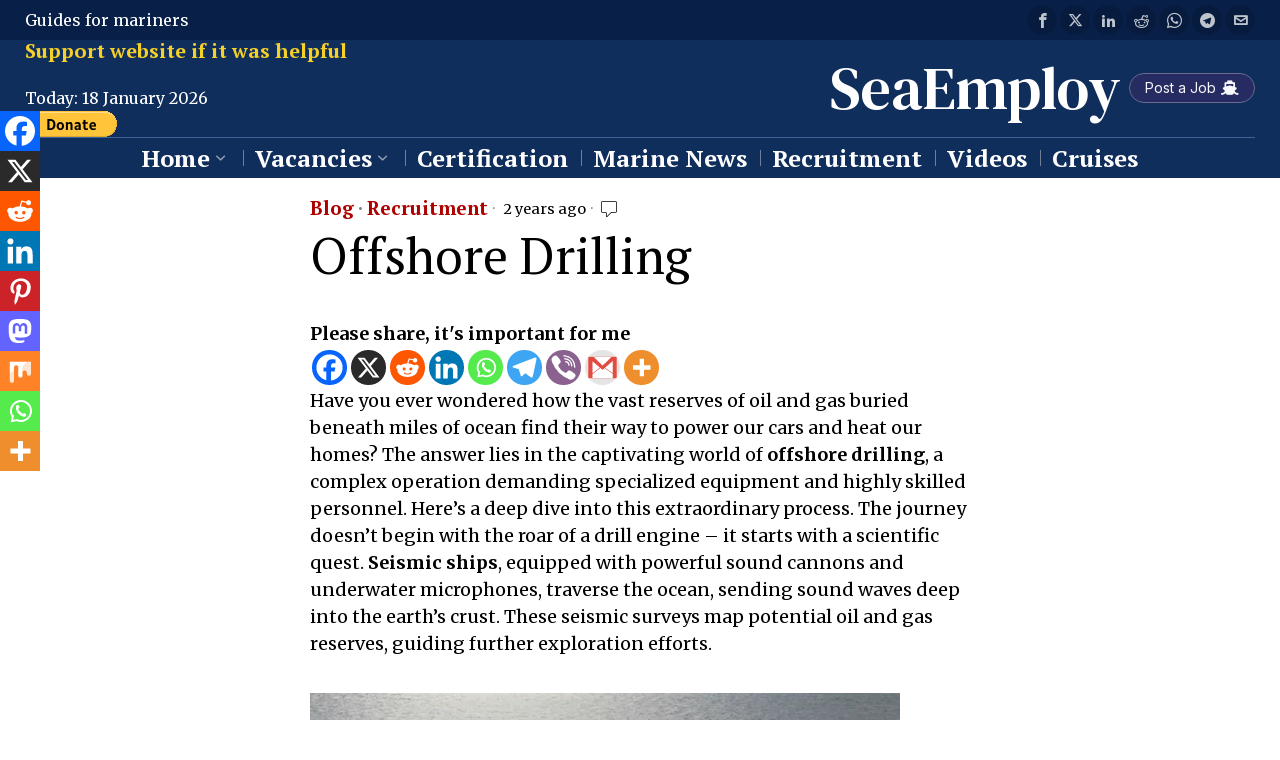

--- FILE ---
content_type: text/html; charset=UTF-8
request_url: https://seaemploy.com/offshore-drilling-a-deep-sea-odyssey/
body_size: 67890
content:
<!DOCTYPE html>
<html lang="en-US" class="no-js">
<head>
<meta name="viewport" content="width=device-width, initial-scale=1.0">
<meta charset="UTF-8">
<meta name='robots' content='index, follow, max-image-preview:large, max-snippet:-1, max-video-preview:-1' />
<meta name="description" content="Have you ever wondered how the vast reserves of oil and gas buried beneath miles of ocean find their way to power our cars and heat our homes? The answer" />
<meta property="og:locale" content="en_US" />
<meta property="og:type" content="article" />
<meta property="og:title" content="Offshore Drilling" />
<meta property="og:description" content="Have you ever wondered how the vast reserves of oil and gas buried beneath miles of ocean find their way to power our cars and heat our homes? The answer" />
<meta property="og:url" content="https://seaemploy.com/offshore-drilling-a-deep-sea-odyssey/" />
<meta property="og:site_name" content="SeaEmploy" />
<meta property="article:publisher" content="https://www.facebook.com/SeaEmploy" />
<meta property="article:published_time" content="2024-03-12T13:17:51+00:00" />
<meta property="article:modified_time" content="2024-09-08T17:18:54+00:00" />
<meta property="og:image" content="https://seaemploy.com/wp-content/uploads/2024/03/Deep-Sea-Oil.webp" />
<meta property="og:image:width" content="557" />
<meta property="og:image:height" content="339" />
<meta property="og:image:type" content="image/webp" />
<meta name="author" content="seaemploy.com" />
<meta name="twitter:card" content="summary_large_image" />
<meta name="twitter:creator" content="@SeaEmploy" />
<meta name="twitter:site" content="@SeaEmploy" />
<meta name="twitter:label1" content="Written by" />
<meta name="twitter:data1" content="seaemploy.com" />
<meta name="twitter:label2" content="Est. reading time" />
<meta name="twitter:data2" content="5 minutes" />
<meta name="generator" content="WordPress 6.9" />
<meta name="generator" content="Site Kit by Google 1.170.0" />
<meta name="twitter:card" content="summary_large_image">
<meta name="twitter:image" content="https://seaemploy.com/wp-content/uploads/2024/03/Deep-Sea-Oil.webp">
<meta name="msapplication-TileImage" content="https://seaemploy.com/wp-content/uploads/2023/12/cropped-favicon-seaemploy-270x270.png" />



<script id="bv-lazyload-iframe" data-cfasync="false" bv-exclude="true">var __defProp=Object.defineProperty;var __name=(target,value)=>__defProp(target,"name",{value,configurable:!0});var bv_load_iframe_on_user_action=!0,bv_iframe_lazyload_events=["mousemove","click","keydown","wheel","touchmove","touchend"],bv_load_event_executed=!1,bv_user_action_performed=!1;window.addEventListener("load",()=>{bv_load_event_executed=!0,handle_lazyload_iframes()});for(const event of bv_iframe_lazyload_events)window.addEventListener(event,handle_lazyload_events,{once:!0});function handle_lazyload_events(){for(const event of bv_iframe_lazyload_events)window.removeEventListener(event,handle_lazyload_events);bv_user_action_performed=!0,handle_lazyload_iframes()}__name(handle_lazyload_events,"handle_lazyload_events");function set_iframe_element_src(iframe_element){let src_value=iframe_element.getAttribute("bv-data-src");src_value?(src_value.includes("autoplay=1")&&(src_value+="&mute=1"),iframe_element.setAttribute("src",src_value)):console.log("IFRAME_SRC_NOT_FOUND : "+entry)}__name(set_iframe_element_src,"set_iframe_element_src");function handle_lazyload_iframes(){if(!bv_load_iframe_on_user_action&&bv_load_event_executed||bv_load_iframe_on_user_action&&bv_user_action_performed&&bv_load_event_executed)if("IntersectionObserver"in window){let handleIframes2=function(entries){entries.map(entry2=>{entry2.isIntersecting&&(set_iframe_element_src(entry2.target),iframe_observer.unobserve(entry2.target))})};var handleIframes=handleIframes2;__name(handleIframes2,"handleIframes");const iframe_observer=new IntersectionObserver(handleIframes2);document.querySelectorAll(".bv-lazyload-iframe").forEach(iframe_element=>{iframe_observer.observe(iframe_element)})}else document.querySelectorAll(".bv-lazyload-iframe").forEach(iframe_element=>{set_iframe_element_src(iframe_element)})}__name(handle_lazyload_iframes,"handle_lazyload_iframes");
</script>

<script id="bv-lazyload-images" data-cfasync="false" bv-exclude="true">var __defProp=Object.defineProperty;var __name=(target,value)=>__defProp(target,"name",{value,configurable:!0});var bv_lazyload_event_listener="load",bv_lazyload_events=["mousemove","click","keydown","wheel","touchmove","touchend"],bv_use_srcset_attr=!1,bv_style_observer,img_observer,picture_lazy_observer;bv_lazyload_event_listener=="load"?window.addEventListener("load",event=>{handle_lazyload_images()}):bv_lazyload_event_listener=="readystatechange"&&document.addEventListener("readystatechange",event=>{document.readyState==="interactive"&&handle_lazyload_images()});function add_lazyload_image_event_listeners(handle_lazyload_images2){bv_lazyload_events.forEach(function(event){document.addEventListener(event,handle_lazyload_images2,!0)})}__name(add_lazyload_image_event_listeners,"add_lazyload_image_event_listeners");function remove_lazyload_image_event_listeners(){bv_lazyload_events.forEach(function(event){document.removeEventListener(event,handle_lazyload_images,!0)})}__name(remove_lazyload_image_event_listeners,"remove_lazyload_image_event_listeners");function bv_replace_lazyloaded_image_url(element2){let src_value=element2.getAttribute("bv-data-src"),srcset_value=element2.getAttribute("bv-data-srcset"),currentSrc=element2.getAttribute("src");currentSrc&&currentSrc.startsWith("data:image/svg+xml")&&(bv_use_srcset_attr&&srcset_value&&element2.setAttribute("srcset",srcset_value),src_value&&element2.setAttribute("src",src_value))}__name(bv_replace_lazyloaded_image_url,"bv_replace_lazyloaded_image_url");function bv_replace_inline_style_image_url(element2){let bv_style_attr=element2.getAttribute("bv-data-style");if(console.log(bv_style_attr),bv_style_attr){let currentStyles=element2.getAttribute("style")||"",newStyle=currentStyles+(currentStyles?";":"")+bv_style_attr;element2.setAttribute("style",newStyle)}else console.log("BV_STYLE_ATTRIBUTE_NOT_FOUND : "+entry)}__name(bv_replace_inline_style_image_url,"bv_replace_inline_style_image_url");function handleLazyloadImages(entries){entries.map(entry2=>{entry2.isIntersecting&&(bv_replace_lazyloaded_image_url(entry2.target),img_observer.unobserve(entry2.target))})}__name(handleLazyloadImages,"handleLazyloadImages");function handleOnscreenInlineStyleImages(entries){entries.map(entry2=>{entry2.isIntersecting&&(bv_replace_inline_style_image_url(entry2.target),bv_style_observer.unobserve(entry2.target))})}__name(handleOnscreenInlineStyleImages,"handleOnscreenInlineStyleImages");function handlePictureTags(entries){entries.map(entry2=>{entry2.isIntersecting&&(bv_replace_picture_tag_url(entry2.target),picture_lazy_observer.unobserve(entry2.target))})}__name(handlePictureTags,"handlePictureTags");function bv_replace_picture_tag_url(element2){const child_elements=element2.children;for(let i=0;i<child_elements.length;i++){let child_elem=child_elements[i],_srcset=child_elem.getAttribute("bv-data-srcset"),_src=child_elem.getAttribute("bv-data-src");_srcset&&child_elem.setAttribute("srcset",_srcset),_src&&child_elem.setAttribute("src",_src),bv_replace_picture_tag_url(child_elem)}}__name(bv_replace_picture_tag_url,"bv_replace_picture_tag_url"),"IntersectionObserver"in window&&(bv_style_observer=new IntersectionObserver(handleOnscreenInlineStyleImages),img_observer=new IntersectionObserver(handleLazyloadImages),picture_lazy_observer=new IntersectionObserver(handlePictureTags));function handle_lazyload_images(){"IntersectionObserver"in window?(document.querySelectorAll(".bv-lazyload-bg-style").forEach(target_element=>{bv_style_observer.observe(target_element)}),document.querySelectorAll(".bv-lazyload-tag-img").forEach(img_element=>{img_observer.observe(img_element)}),document.querySelectorAll(".bv-lazyload-picture").forEach(picture_element=>{picture_lazy_observer.observe(picture_element)})):(document.querySelectorAll(".bv-lazyload-bg-style").forEach(target_element=>{bv_replace_inline_style_image_url(target_element)}),document.querySelectorAll(".bv-lazyload-tag-img").forEach(target_element=>{bv_replace_lazyloaded_image_url(target_element)}),document.querySelectorAll(".bv-lazyload-picture").forEach(picture_element=>{bv_replace_picture_tag_url(element)}))}__name(handle_lazyload_images,"handle_lazyload_images");
</script>

<script id="bv-dl-scripts-list" data-cfasync="false" bv-exclude="true">
var scriptAttrs = [{"attrs":{"defer":true,"data-cfasync":false,"bv_inline_delayed":true,"type":"text\/javascript","async":false},"bv_unique_id":"Bj5mCCKTrcZGuEt3TOtl","reference":0},{"attrs":{"id":"google_gtagjs-js-consent-mode-data-layer","defer":true,"data-cfasync":false,"bv_inline_delayed":true,"type":"text\/javascript","async":false},"bv_unique_id":"2kZyIHxV07DbHdteTTof","reference":1},{"attrs":{"src":"https:\/\/seaemploy.com\/wp-content\/uploads\/al_opt_content\/SCRIPT\/seaemploy.com\/.\/wp-includes\/js\/jquery\/695e03955612b7e593171795\/695e03955612b7e593171795-16cb9084c573484b0cbcd8b282b41204_jquery.min.js?ver=3.7.1","id":"jquery-core-js","defer":true,"data-cfasync":false,"async":false,"bv_inline_delayed":false},"bv_unique_id":"c2EfklrTmcv9j2wFAY4A","reference":2},{"attrs":{"src":"https:\/\/seaemploy.com\/wp-content\/uploads\/al_opt_content\/SCRIPT\/seaemploy.com\/.\/wp-includes\/js\/jquery\/695e03955612b7e593171795\/695e03955612b7e593171795-9ffeb32e2d9efbf8f70caabded242267_jquery-migrate.min.js?ver=3.4.1","id":"jquery-migrate-js","defer":true,"data-cfasync":false,"async":false,"bv_inline_delayed":false},"bv_unique_id":"nTnsy0k4TI7Ue8d8Hp52","reference":3},{"attrs":{"src":"https:\/\/seaemploy.com\/wp-content\/uploads\/al_opt_content\/SCRIPT\/seaemploy.com\/.\/wp-content\/plugins\/allow-webp-image\/public\/js\/695e03955612b7e593171795\/695e03955612b7e593171795-49cea0a781874a962879c2caca9bc322_allow-webp-image-public.js?ver=1.0.1","id":"allow-webp-image-js","defer":true,"data-cfasync":false,"async":false,"bv_inline_delayed":false},"bv_unique_id":"tvbDsNMe7xctk2krGwM4","reference":4},{"attrs":{"id":"track-the-click-js-extra","defer":true,"data-cfasync":false,"bv_inline_delayed":true,"type":"text\/javascript","async":false},"bv_unique_id":"KyFJGCzzR5wKmhVKz4iu","reference":5},{"attrs":{"src":"https:\/\/seaemploy.com\/wp-content\/uploads\/al_opt_content\/SCRIPT\/seaemploy.com\/.\/wp-content\/plugins\/track-the-click\/public\/js\/695e03955612b7e593171795\/695e03955612b7e593171795-1f808e5c4bb2c221000f265d72cdb923_track-the-click-public.js?ver=0.4.0","id":"track-the-click-js","data-noptimize":"true","data-no-optimize":"1","defer":true,"data-cfasync":false,"async":false,"bv_inline_delayed":false},"bv_unique_id":"YFXwawk719tH6J97DtpZ","reference":6},{"attrs":{"id":"track-the-click-js-after","data-noptimize":"true","data-no-optimize":"1","defer":true,"data-cfasync":false,"async":false,"bv_inline_delayed":true},"bv_unique_id":"UZBvPfZDAk2wqAm6gq9B","reference":7},{"attrs":{"src":"https:\/\/www.googletagmanager.com\/gtag\/js?id=GT-NMCRN9X","id":"google_gtagjs-js","defer":true,"data-cfasync":false,"async":false,"bv_inline_delayed":false},"bv_unique_id":"ETpnrtxpDmFTAMrJ3tfx","reference":8},{"attrs":{"id":"google_gtagjs-js-after","defer":true,"data-cfasync":false,"async":false,"bv_inline_delayed":true},"bv_unique_id":"MI6gjj910SAk2Y2fzI6w","reference":9},{"attrs":{"id":"sib-front-js-js-extra","defer":true,"data-cfasync":false,"bv_inline_delayed":true,"type":"text\/javascript","async":false},"bv_unique_id":"4C3eIJOiLB10yV0YQiLk","reference":10},{"attrs":{"src":"https:\/\/seaemploy.com\/wp-content\/uploads\/al_opt_content\/SCRIPT\/seaemploy.com\/.\/wp-content\/plugins\/mailin\/js\/695e03955612b7e593171795\/695e03955612b7e593171795-84e18e27eece4754ccb51cd2b604c6b5_mailin-front.js?ver=1764256881","id":"sib-front-js-js","defer":true,"data-cfasync":false,"async":false,"bv_inline_delayed":false},"bv_unique_id":"iCyueufWwT2X3aSRkbfx","reference":11},{"attrs":{"type":"text\/javascript","src":"https:\/\/cdn.brevo.com\/js\/sdk-loader.js","defer":true,"data-cfasync":false,"async":false,"bv_inline_delayed":false},"bv_unique_id":"h6OjK18kUvXjKmpwon9l","reference":12},{"attrs":{"type":"text\/javascript","defer":true,"data-cfasync":false,"bv_inline_delayed":true,"async":false},"bv_unique_id":"nJQTpzdZuqsQM0v7ZqoX","reference":13},{"attrs":{"type":"text\/javascript","src":"https:\/\/cdn.by.wonderpush.com\/sdk\/1.1\/wonderpush-loader.min.js","defer":true,"data-cfasync":false,"async":false,"bv_inline_delayed":false},"bv_unique_id":"ucOHGfMmdMf6PSaR6lmU","reference":14},{"attrs":{"type":"text\/javascript","defer":true,"data-cfasync":false,"bv_inline_delayed":true,"async":false},"bv_unique_id":"PbAf3zUm0bbN1v9jn1uV","reference":15},{"attrs":{"defer":true,"data-cfasync":false,"bv_inline_delayed":true,"type":"text\/javascript","async":false},"bv_unique_id":"GKhmSkVxHr3my635eYHc","reference":16},{"attrs":{"src":"https:\/\/seaemploy.com\/wp-content\/uploads\/al_opt_content\/SCRIPT\/seaemploy.com\/.\/wp-includes\/js\/dist\/695e03955612b7e593171795\/695e03955612b7e593171795-90e932bd9e62583fc494c00498cfe7f5_hooks.min.js?ver=dd5603f07f9220ed27f1","id":"wp-hooks-js","defer":true,"data-cfasync":false,"async":false,"bv_inline_delayed":false},"bv_unique_id":"WHWB8CnZR6Q4eLA5sYMA","reference":17},{"attrs":{"src":"https:\/\/seaemploy.com\/wp-content\/uploads\/al_opt_content\/SCRIPT\/seaemploy.com\/.\/wp-includes\/js\/dist\/695e03955612b7e593171795\/695e03955612b7e593171795-3a5838d1182eb0b11f5a58bfe26e2529_i18n.min.js?ver=c26c3dc7bed366793375","id":"wp-i18n-js","defer":true,"data-cfasync":false,"async":false,"bv_inline_delayed":false},"bv_unique_id":"WJPngXS6p12fz4qhjyje","reference":18},{"attrs":{"id":"wp-i18n-js-after","defer":true,"data-cfasync":false,"bv_inline_delayed":true,"type":"text\/javascript","async":false},"bv_unique_id":"48R1F2HmcmyT2IcweNGj","reference":19},{"attrs":{"src":"https:\/\/seaemploy.com\/wp-content\/uploads\/al_opt_content\/SCRIPT\/seaemploy.com\/.\/wp-content\/plugins\/contact-form-7\/includes\/swv\/js\/695e03955612b7e593171795\/695e03955612b7e593171795-96e7dc3f0e8559e4a3f3ca40b17ab9c3_index.js?ver=6.1.4","id":"swv-js","defer":true,"data-cfasync":false,"async":false,"bv_inline_delayed":false},"bv_unique_id":"d47Blcf1qKXUL0J9Q5bJ","reference":20},{"attrs":{"id":"contact-form-7-js-before","defer":true,"data-cfasync":false,"bv_inline_delayed":true,"type":"text\/javascript","async":false},"bv_unique_id":"YiIM6r8IaoXSnAT4sjgQ","reference":21},{"attrs":{"src":"https:\/\/seaemploy.com\/wp-content\/uploads\/al_opt_content\/SCRIPT\/seaemploy.com\/.\/wp-content\/plugins\/contact-form-7\/includes\/js\/695e03955612b7e593171795\/695e03955612b7e593171795-2912c657d0592cc532dff73d0d2ce7bb_index.js?ver=6.1.4","id":"contact-form-7-js","defer":true,"data-cfasync":false,"async":false,"bv_inline_delayed":false},"bv_unique_id":"zhmzTh5REd650Jx06AVJ","reference":22},{"attrs":{"src":"https:\/\/js.stripe.com\/v3","id":"stripe-js-js","defer":true,"data-cfasync":false,"async":false,"bv_inline_delayed":false},"bv_unique_id":"Fw1QTozq1FlPKsfkCdtB","reference":23},{"attrs":{"id":"wpedon-js-extra","defer":true,"data-cfasync":false,"bv_inline_delayed":true,"type":"text\/javascript","async":false},"bv_unique_id":"wU9dZ0AapNvfj9sqdU3p","reference":24},{"attrs":{"src":"https:\/\/seaemploy.com\/wp-content\/uploads\/al_opt_content\/SCRIPT\/seaemploy.com\/.\/wp-content\/plugins\/easy-paypal-donation\/assets\/js\/695e03955612b7e593171795\/695e03955612b7e593171795-d62cc57906fae9a1ee703c02771366ca_wpedon.js?ver=1.5.2","id":"wpedon-js","defer":true,"data-cfasync":false,"async":false,"bv_inline_delayed":false},"bv_unique_id":"Ad18rdpjjWlRuwTO6yHP","reference":25},{"attrs":{"src":"https:\/\/seaemploy.com\/wp-content\/uploads\/al_opt_content\/SCRIPT\/seaemploy.com\/.\/wp-content\/themes\/fox\/js56\/695e03955612b7e593171795\/695e03955612b7e593171795-5f26471609cda042b7f28ec4d3f4a883_jquery.magnific-popup.js?ver=1.1.0","id":"wi-magnific-popup-js","defer":true,"data-cfasync":false,"async":false,"bv_inline_delayed":false},"bv_unique_id":"GZUvpsyNSG4CXHSaCcvP","reference":26},{"attrs":{"src":"https:\/\/seaemploy.com\/wp-includes\/js\/comment-reply.min.js?ver=6.9","id":"comment-reply-js","data-wp-strategy":"async","fetchpriority":"low","defer":true,"data-cfasync":false,"async":false,"bv_inline_delayed":false},"bv_unique_id":"ErSUK5I9oqXh9Tn8xcdj","reference":27},{"attrs":{"src":"https:\/\/seaemploy.com\/wp-content\/themes\/fox\/js56\/tooltipster.bundle.min.js?ver=4.2.6","id":"wi-tooltipster-js","defer":true,"data-cfasync":false,"async":false,"bv_inline_delayed":false},"bv_unique_id":"tCSfQ2xDBUUJEbysQ7sq","reference":28},{"attrs":{"src":"https:\/\/seaemploy.com\/wp-content\/uploads\/al_opt_content\/SCRIPT\/seaemploy.com\/.\/wp-content\/themes\/fox\/js56\/695e03955612b7e593171795\/695e03955612b7e593171795-c3f4b7f378dbbdc0175ade2113c4654e_jquery.fitvids.js?ver=1767768999","id":"wi-fitvids-js","defer":true,"data-cfasync":false,"async":false,"bv_inline_delayed":false},"bv_unique_id":"63VsOHtLnd41AkdoNh8r","reference":29},{"attrs":{"id":"wi-main56-js-extra","defer":true,"data-cfasync":false,"bv_inline_delayed":true,"type":"text\/javascript","async":false},"bv_unique_id":"ytK1rwVkKJgqHjWb25TC","reference":30},{"attrs":{"src":"https:\/\/seaemploy.com\/wp-content\/uploads\/al_opt_content\/SCRIPT\/seaemploy.com\/.\/wp-content\/themes\/fox\/js56\/695e03955612b7e593171795\/695e03955612b7e593171795-4ae520a099eccbe51c7de18dcf3b5ac1_main.js?ver=6.7.1","id":"wi-main56-js","defer":true,"data-cfasync":false,"async":false,"bv_inline_delayed":false},"bv_unique_id":"bdAUNdfbg6a6swkesAmd","reference":31},{"attrs":{"src":"https:\/\/seaemploy.com\/wp-content\/uploads\/al_opt_content\/SCRIPT\/seaemploy.com\/.\/wp-content\/plugins\/google-site-kit\/dist\/assets\/js\/695e03955612b7e593171795\/695e03955612b7e593171795-477a6845df57793e8c2881b47bcca64e_googlesitekit-consent-mode-bc2e26cfa69fcd4a8261.js","id":"googlesitekit-consent-mode-js","defer":true,"data-cfasync":false,"async":false,"bv_inline_delayed":false},"bv_unique_id":"hnZx3SqSdm81r2vo9bqZ","reference":32},{"attrs":{"id":"heateor_sss_sharing_js-js-before","defer":true,"data-cfasync":false,"bv_inline_delayed":true,"type":"text\/javascript","async":false},"bv_unique_id":"5sxryqHj6rtq9d4Wg9vJ","reference":33},{"attrs":{"src":"https:\/\/seaemploy.com\/wp-content\/uploads\/al_opt_content\/SCRIPT\/seaemploy.com\/.\/wp-content\/plugins\/sassy-social-share\/public\/js\/695e03955612b7e593171795\/695e03955612b7e593171795-15a28232bbde9e548f275d6e52385bd6_sassy-social-share-public.js?ver=3.3.79","id":"heateor_sss_sharing_js-js","defer":true,"data-cfasync":false,"async":false,"bv_inline_delayed":false},"bv_unique_id":"9dT9fkEJq8zI2c7Rm2OK","reference":34},{"attrs":{"id":"claspo-script-js-after","defer":true,"data-cfasync":false,"bv_inline_delayed":true,"type":"text\/javascript","async":false},"bv_unique_id":"lLPieBG9kopqc1eQzDc0","reference":36},{"attrs":{"id":"gglcptch_script-js-extra","defer":true,"data-cfasync":false,"async":false,"bv_inline_delayed":true},"bv_unique_id":"AaiilKvbuOfl7w82E3bO","reference":38},{"attrs":{"src":"https:\/\/seaemploy.com\/wp-content\/plugins\/google-captcha\/js\/script.js?ver=1.84","id":"gglcptch_script-js","defer":true,"data-cfasync":false,"async":false,"bv_inline_delayed":false},"bv_unique_id":"w0VsHybBEJJPJHY1LIyX","reference":39},{"attrs":{"type":"module","defer":true,"data-cfasync":false,"bv_inline_delayed":true,"async":false},"bv_unique_id":"OqmyiwAK1Im9OP9VNs1v","reference":40},{"attrs":{"src":"https:\/\/seaemploy.com\/wp-content\/uploads\/al_opt_content\/SCRIPT\/seaemploy.com\/.\/wp-content\/plugins\/google-site-kit\/dist\/assets\/js\/695e03955612b7e593171795\/695e03955612b7e593171795-af5f2224f9be166297b8754f98622c4d_googlesitekit-events-provider-contact-form-7-40476021fb6e59177033.js","id":"googlesitekit-events-provider-contact-form-7-js","defer":true,"data-cfasync":false,"async":false,"bv_inline_delayed":false,"is_first_defer_element":true},"bv_unique_id":"M5dyF6HsuNm8UL6wlxTB","reference":35},{"attrs":{"src":"https:\/\/www.google.com\/recaptcha\/api.js?render=explicit&ver=1.84","id":"gglcptch_api-js","defer":true,"data-cfasync":false,"async":false,"bv_inline_delayed":false},"bv_unique_id":"5ipaM73Z210QwfS2sJYQ","reference":37},{"attrs":{"src":"data:text\/javascript;base64, [base64]","id":"bv-trigger-listener","type":"text\/javascript","defer":true,"async":false},"bv_unique_id":"d6fe9c24159ed4a27d224d91c70f8fdc","reference":100000000}];
</script>
<script id="bv-web-worker" type="javascript/worker" data-cfasync="false" bv-exclude="true">var __defProp=Object.defineProperty;var __name=(target,value)=>__defProp(target,"name",{value,configurable:!0});self.onmessage=function(e){var counter=e.data.fetch_urls.length;e.data.fetch_urls.forEach(function(fetch_url){loadUrl(fetch_url,function(){console.log("DONE: "+fetch_url),counter=counter-1,counter===0&&self.postMessage({status:"SUCCESS"})})})};async function loadUrl(fetch_url,callback){try{var request=new Request(fetch_url,{mode:"no-cors",redirect:"follow"});await fetch(request),callback()}catch(fetchError){console.log("Fetch Error loading URL:",fetchError);try{var xhr=new XMLHttpRequest;xhr.onerror=callback,xhr.onload=callback,xhr.responseType="blob",xhr.open("GET",fetch_url,!0),xhr.send()}catch(xhrError){console.log("XHR Error loading URL:",xhrError),callback()}}}__name(loadUrl,"loadUrl");
</script>
<script id="bv-web-worker-handler" data-cfasync="false" bv-exclude="true">var __defProp=Object.defineProperty;var __name=(target,value)=>__defProp(target,"name",{value,configurable:!0});if(typeof scriptAttrs<"u"&&Array.isArray(scriptAttrs)&&scriptAttrs.length>0){const lastElement=scriptAttrs[scriptAttrs.length-1];if(lastElement.attrs&&lastElement.attrs.id==="bv-trigger-listener"){var bv_custom_ready_state_value="loading";Object.defineProperty(document,"readyState",{get:__name(function(){return bv_custom_ready_state_value},"get"),set:__name(function(){},"set")})}}if(typeof scriptAttrs>"u"||!Array.isArray(scriptAttrs))var scriptAttrs=[];if(typeof linkStyleAttrs>"u"||!Array.isArray(linkStyleAttrs))var linkStyleAttrs=[];function isMobileDevice(){return window.innerWidth<=500}__name(isMobileDevice,"isMobileDevice");var js_dom_loaded=!1;document.addEventListener("DOMContentLoaded",()=>{js_dom_loaded=!0});const EVENTS=["mousemove","click","keydown","wheel","touchmove","touchend"];var scriptUrls=[],styleUrls=[],bvEventCalled=!1,workerFinished=!1,functionExec=!1,scriptsInjected=!1,stylesInjected=!1,bv_load_event_fired=!1,autoInjectTimerStarted=!1;const BV_AUTO_INJECT_ENABLED=!0,BV_DESKTOP_AUTO_INJECT_DELAY=1e3,BV_MOBILE_AUTO_INJECT_DELAY=1e4,BV_WORKER_TIMEOUT_DURATION=3e3;scriptAttrs.forEach((scriptAttr,index)=>{scriptAttr.attrs.src&&!scriptAttr.attrs.src.includes("data:text/javascript")&&(scriptUrls[index]=scriptAttr.attrs.src)}),linkStyleAttrs.forEach((linkAttr,index)=>{styleUrls[index]=linkAttr.attrs.href});var fetchUrls=scriptUrls.concat(styleUrls);function addEventListeners(bvEventHandler2){EVENTS.forEach(function(event){document.addEventListener(event,bvEventFired,!0),document.addEventListener(event,bvEventHandler2,!0)})}__name(addEventListeners,"addEventListeners");function removeEventListeners(){EVENTS.forEach(function(event){document.removeEventListener(event,bvEventHandler,!0)})}__name(removeEventListeners,"removeEventListeners");function bvEventFired(){bvEventCalled||(bvEventCalled=!0,workerFinished=!0)}__name(bvEventFired,"bvEventFired");function bvGetElement(attributes,element){Object.keys(attributes).forEach(function(attr){attr==="async"?element.async=attributes[attr]:attr==="innerHTML"?element.innerHTML=atob(attributes[attr]):element.setAttribute(attr,attributes[attr])})}__name(bvGetElement,"bvGetElement");function bvAddElement(attr,element){var attributes=attr.attrs;if(attributes.bv_inline_delayed){let bvScriptId=attr.bv_unique_id,bvScriptElement=document.querySelector("[bv_unique_id='"+bvScriptId+"']");bvScriptElement?(!attributes.innerHTML&&!attributes.src&&bvScriptElement.textContent.trim()!==""&&(attributes.src="data:text/javascript;base64, "+btoa(unescape(encodeURIComponent(bvScriptElement.textContent)))),bvGetElement(attributes,element),bvScriptElement.after(element)):console.log(`Script not found for ${bvScriptId}`)}else{bvGetElement(attributes,element);var templateId=attr.bv_unique_id,targetElement=document.querySelector("[id='"+templateId+"']");targetElement&&targetElement.after(element)}}__name(bvAddElement,"bvAddElement");function injectStyles(){if(stylesInjected){console.log("Styles already injected, skipping");return}stylesInjected=!0,document.querySelectorAll('style[type="bv_inline_delayed_css"], template[id]').forEach(element=>{if(element.tagName.toLowerCase()==="style"){var new_style=document.createElement("style");new_style.type="text/css",new_style.textContent=element.textContent,element.after(new_style),new_style.parentNode?element.remove():console.log("PARENT NODE NOT FOUND")}else if(element.tagName.toLowerCase()==="template"){var templateId=element.id,linkStyleAttr=linkStyleAttrs.find(attr=>attr.bv_unique_id===templateId);if(linkStyleAttr){var link=document.createElement("link");bvAddElement(linkStyleAttr,link),element.parentNode&&element.parentNode.replaceChild(link,element),console.log("EXTERNAL STYLE ADDED")}else console.log(`No linkStyleAttr found for template ID ${templateId}`)}}),linkStyleAttrs.forEach((linkStyleAttr,index)=>{console.log("STYLE ADDED");var element=document.createElement("link");bvAddElement(linkStyleAttr,element)})}__name(injectStyles,"injectStyles");function injectScripts(){if(scriptsInjected){console.log("Scripts already injected, skipping");return}scriptsInjected=!0;let last_script_element;scriptAttrs.forEach((scriptAttr,index)=>{if(bv_custom_ready_state_value==="loading"&&scriptAttr.attrs&&scriptAttr.attrs.is_first_defer_element===!0)if(last_script_element){const readyStateScript=document.createElement("script");readyStateScript.src="data:text/javascript;base64, "+btoa(unescape(encodeURIComponent("bv_custom_ready_state_value = 'interactive';"))),readyStateScript.async=!1,last_script_element.after(readyStateScript)}else bv_custom_ready_state_value="interactive",console.log('Ready state manually set to "interactive"');console.log("JS ADDED");var element=document.createElement("script");last_script_element=element,bvAddElement(scriptAttr,element)})}__name(injectScripts,"injectScripts");function bvEventHandler(){console.log("EVENT FIRED"),js_dom_loaded&&bvEventCalled&&workerFinished&&!functionExec&&(functionExec=!0,injectStyles(),injectScripts(),removeEventListeners())}__name(bvEventHandler,"bvEventHandler");function autoInjectScriptsAfterLoad(){js_dom_loaded&&workerFinished&&!scriptsInjected&&!stylesInjected&&(console.log("Auto-injecting styles and scripts after timer"),injectStyles(),injectScripts())}__name(autoInjectScriptsAfterLoad,"autoInjectScriptsAfterLoad");function startAutoInjectTimer(){if(BV_AUTO_INJECT_ENABLED&&!autoInjectTimerStarted&&bv_load_event_fired&&!bvEventCalled){autoInjectTimerStarted=!0;var delay=isMobileDevice()?BV_MOBILE_AUTO_INJECT_DELAY:BV_DESKTOP_AUTO_INJECT_DELAY;console.log("Starting auto-inject timer with delay: "+delay+"ms"),setTimeout(function(){autoInjectScriptsAfterLoad()},delay)}}__name(startAutoInjectTimer,"startAutoInjectTimer"),addEventListeners(bvEventHandler);var requestObject=window.URL||window.webkitURL,bvWorker=new Worker(requestObject.createObjectURL(new Blob([document.getElementById("bv-web-worker").textContent],{type:"text/javascript"})));bvWorker.onmessage=function(e){e.data.status==="SUCCESS"&&(console.log("WORKER_FINISHED"),workerFinished=!0,bvEventHandler(),startAutoInjectTimer())},addEventListener("load",()=>{bvEventHandler(),bv_call_fetch_urls(),bv_load_event_fired=!0});function bv_call_fetch_urls(){!bv_load_event_fired&&!workerFinished&&(bvWorker.postMessage({fetch_urls:fetchUrls}),bv_initiate_worker_timer())}__name(bv_call_fetch_urls,"bv_call_fetch_urls"),setTimeout(function(){bv_call_fetch_urls()},5e3);function bv_initiate_worker_timer(){setTimeout(function(){workerFinished||(console.log("WORKER_TIMEDOUT"),workerFinished=!0,bvWorker.terminate()),bvEventHandler(),startAutoInjectTimer()},BV_WORKER_TIMEOUT_DURATION)}__name(bv_initiate_worker_timer,"bv_initiate_worker_timer");
</script>

	
	
	<link rel="profile" href="http://gmpg.org/xfn/11">
    
	
    
    <script type="bv_inline_delayed_js" bv_unique_id="Bj5mCCKTrcZGuEt3TOtl" defer="1" data-cfasync="" bv_inline_delayed="1" async="">document.addEventListener('DOMContentLoaded',function(){
        var fox56_async_css = document.querySelectorAll('link[media="fox56_async"],style[media="fox56_async"]')
        if ( ! fox56_async_css ) {
            return;
        }
        for( var link of fox56_async_css ) {
            link.setAttribute('media','all')
        }
    });</script>


<script type="bv_inline_delayed_js" bv_unique_id="2kZyIHxV07DbHdteTTof" id="google_gtagjs-js-consent-mode-data-layer" defer="1" data-cfasync="" bv_inline_delayed="1" async="">window.dataLayer = window.dataLayer || [];function gtag(){dataLayer.push(arguments);}
gtag('consent', 'default', {"ad_personalization":"denied","ad_storage":"denied","ad_user_data":"denied","analytics_storage":"denied","functionality_storage":"denied","security_storage":"denied","personalization_storage":"denied","region":["AT","BE","BG","CH","CY","CZ","DE","DK","EE","ES","FI","FR","GB","GR","HR","HU","IE","IS","IT","LI","LT","LU","LV","MT","NL","NO","PL","PT","RO","SE","SI","SK"],"wait_for_update":500});
window._googlesitekitConsentCategoryMap = {"statistics":["analytics_storage"],"marketing":["ad_storage","ad_user_data","ad_personalization"],"functional":["functionality_storage","security_storage"],"preferences":["personalization_storage"]};
window._googlesitekitConsents = {"ad_personalization":"denied","ad_storage":"denied","ad_user_data":"denied","analytics_storage":"denied","functionality_storage":"denied","security_storage":"denied","personalization_storage":"denied","region":["AT","BE","BG","CH","CY","CZ","DE","DK","EE","ES","FI","FR","GB","GR","HR","HU","IE","IS","IT","LI","LT","LU","LV","MT","NL","NO","PL","PT","RO","SE","SI","SK"],"wait_for_update":500};</script>


	
	<title>Offshore Drilling</title>
	
	<link rel="canonical" href="https://seaemploy.com/offshore-drilling-a-deep-sea-odyssey/" />
	
	
	
	
	
	
	
	
	
	
	
	
	
	
	
	
	
	
	
	
	
	<script type="application/ld+json" class="yoast-schema-graph">{"@context":"https://schema.org","@graph":[{"@type":"Article","@id":"https://seaemploy.com/offshore-drilling-a-deep-sea-odyssey/#article","isPartOf":{"@id":"https://seaemploy.com/offshore-drilling-a-deep-sea-odyssey/"},"author":{"name":"seaemploy.com","@id":"https://seaemploy.com/#/schema/person/bd7506dfd07c22a5073801ead22465af"},"headline":"Offshore Drilling","datePublished":"2024-03-12T13:17:51+00:00","dateModified":"2024-09-08T17:18:54+00:00","mainEntityOfPage":{"@id":"https://seaemploy.com/offshore-drilling-a-deep-sea-odyssey/"},"wordCount":580,"commentCount":0,"publisher":{"@id":"https://seaemploy.com/#organization"},"image":{"@id":"https://seaemploy.com/offshore-drilling-a-deep-sea-odyssey/#primaryimage"},"thumbnailUrl":"https://seaemploy.com/wp-content/uploads/2024/03/Deep-Sea-Oil.webp","articleSection":["Blog","Recruitment"],"inLanguage":"en-US","potentialAction":[{"@type":"CommentAction","name":"Comment","target":["https://seaemploy.com/offshore-drilling-a-deep-sea-odyssey/#respond"]}]},{"@type":"WebPage","@id":"https://seaemploy.com/offshore-drilling-a-deep-sea-odyssey/","url":"https://seaemploy.com/offshore-drilling-a-deep-sea-odyssey/","name":"Offshore Drilling","isPartOf":{"@id":"https://seaemploy.com/#website"},"primaryImageOfPage":{"@id":"https://seaemploy.com/offshore-drilling-a-deep-sea-odyssey/#primaryimage"},"image":{"@id":"https://seaemploy.com/offshore-drilling-a-deep-sea-odyssey/#primaryimage"},"thumbnailUrl":"https://seaemploy.com/wp-content/uploads/2024/03/Deep-Sea-Oil.webp","datePublished":"2024-03-12T13:17:51+00:00","dateModified":"2024-09-08T17:18:54+00:00","description":"Have you ever wondered how the vast reserves of oil and gas buried beneath miles of ocean find their way to power our cars and heat our homes? The answer","breadcrumb":{"@id":"https://seaemploy.com/offshore-drilling-a-deep-sea-odyssey/#breadcrumb"},"inLanguage":"en-US","potentialAction":[{"@type":"ReadAction","target":["https://seaemploy.com/offshore-drilling-a-deep-sea-odyssey/"]}]},{"@type":"ImageObject","inLanguage":"en-US","@id":"https://seaemploy.com/offshore-drilling-a-deep-sea-odyssey/#primaryimage","url":"https://seaemploy.com/wp-content/uploads/2024/03/Deep-Sea-Oil.webp","contentUrl":"https://seaemploy.com/wp-content/uploads/2024/03/Deep-Sea-Oil.webp","width":557,"height":339,"caption":"Discovering offshore oil"},{"@type":"BreadcrumbList","@id":"https://seaemploy.com/offshore-drilling-a-deep-sea-odyssey/#breadcrumb","itemListElement":[{"@type":"ListItem","position":1,"name":"Home","item":"https://seaemploy.com/"},{"@type":"ListItem","position":2,"name":"Offshore Drilling"}]},{"@type":"WebSite","@id":"https://seaemploy.com/#website","url":"https://seaemploy.com/","name":"SeaEmploy","description":"Guides for mariners","publisher":{"@id":"https://seaemploy.com/#organization"},"alternateName":"SeaEmploy","potentialAction":[{"@type":"SearchAction","target":{"@type":"EntryPoint","urlTemplate":"https://seaemploy.com/?s={search_term_string}"},"query-input":{"@type":"PropertyValueSpecification","valueRequired":true,"valueName":"search_term_string"}}],"inLanguage":"en-US"},{"@type":"Organization","@id":"https://seaemploy.com/#organization","name":"SeaEmploy","alternateName":"SeaEmploy","url":"https://seaemploy.com/","logo":{"@type":"ImageObject","inLanguage":"en-US","@id":"https://seaemploy.com/#/schema/logo/image/","url":"https://seaemploy.com/wp-content/uploads/2023/12/Sailing-through-YEARS.png","contentUrl":"https://seaemploy.com/wp-content/uploads/2023/12/Sailing-through-YEARS.png","width":1200,"height":675,"caption":"SeaEmploy"},"image":{"@id":"https://seaemploy.com/#/schema/logo/image/"},"sameAs":["https://www.facebook.com/SeaEmploy","https://x.com/SeaEmploy"]},{"@type":"Person","@id":"https://seaemploy.com/#/schema/person/bd7506dfd07c22a5073801ead22465af","name":"seaemploy.com","image":{"@type":"ImageObject","inLanguage":"en-US","@id":"https://seaemploy.com/#/schema/person/image/","url":"https://secure.gravatar.com/avatar/ec56aa5245e7dbda196a04cbeda0ea39b7e4e03e41bdef4d9943e9a70b5f3739?s=96&d=mm&r=g","contentUrl":"https://secure.gravatar.com/avatar/ec56aa5245e7dbda196a04cbeda0ea39b7e4e03e41bdef4d9943e9a70b5f3739?s=96&d=mm&r=g","caption":"seaemploy.com"},"sameAs":["http://seaemploy.com"]}]}</script>
	


<link rel='dns-prefetch' href='//js.stripe.com' />
<link rel='dns-prefetch' href='//www.googletagmanager.com' />
<link rel='dns-prefetch' href='//fonts.googleapis.com' />
<link rel="alternate" type="application/rss+xml" title="SeaEmploy &raquo; Feed" href="https://seaemploy.com/feed/" />
<link rel="alternate" type="application/rss+xml" title="SeaEmploy &raquo; Comments Feed" href="https://seaemploy.com/comments/feed/" />
<link rel="alternate" type="application/rss+xml" title="SeaEmploy &raquo; Offshore Drilling Comments Feed" href="https://seaemploy.com/offshore-drilling-a-deep-sea-odyssey/feed/" />
<link rel="alternate" title="oEmbed (JSON)" type="application/json+oembed" href="https://seaemploy.com/wp-json/oembed/1.0/embed?url=https%3A%2F%2Fseaemploy.com%2Foffshore-drilling-a-deep-sea-odyssey%2F" />
<link rel="alternate" title="oEmbed (XML)" type="text/xml+oembed" href="https://seaemploy.com/wp-json/oembed/1.0/embed?url=https%3A%2F%2Fseaemploy.com%2Foffshore-drilling-a-deep-sea-odyssey%2F&#038;format=xml" />
<style id='wp-img-auto-sizes-contain-inline-css'>
img:is([sizes=auto i],[sizes^="auto," i]){contain-intrinsic-size:3000px 1500px}
/*# sourceURL=wp-img-auto-sizes-contain-inline-css */
</style>
<style id='wp-emoji-styles-inline-css'>

	img.wp-smiley, img.emoji {
		display: inline !important;
		border: none !important;
		box-shadow: none !important;
		height: 1em !important;
		width: 1em !important;
		margin: 0 0.07em !important;
		vertical-align: -0.1em !important;
		background: none !important;
		padding: 0 !important;
	}
/*# sourceURL=wp-emoji-styles-inline-css */
</style>
<style id='wp-block-library-inline-css'>
:root{--wp-block-synced-color:#7a00df;--wp-block-synced-color--rgb:122,0,223;--wp-bound-block-color:var(--wp-block-synced-color);--wp-editor-canvas-background:#ddd;--wp-admin-theme-color:#007cba;--wp-admin-theme-color--rgb:0,124,186;--wp-admin-theme-color-darker-10:#006ba1;--wp-admin-theme-color-darker-10--rgb:0,107,160.5;--wp-admin-theme-color-darker-20:#005a87;--wp-admin-theme-color-darker-20--rgb:0,90,135;--wp-admin-border-width-focus:2px}@media (min-resolution:192dpi){:root{--wp-admin-border-width-focus:1.5px}}.wp-element-button{cursor:pointer}:root .has-very-light-gray-background-color{background-color:#eee}:root .has-very-dark-gray-background-color{background-color:#313131}:root .has-very-light-gray-color{color:#eee}:root .has-very-dark-gray-color{color:#313131}:root .has-vivid-green-cyan-to-vivid-cyan-blue-gradient-background{background:linear-gradient(135deg,#00d084,#0693e3)}:root .has-purple-crush-gradient-background{background:linear-gradient(135deg,#34e2e4,#4721fb 50%,#ab1dfe)}:root .has-hazy-dawn-gradient-background{background:linear-gradient(135deg,#faaca8,#dad0ec)}:root .has-subdued-olive-gradient-background{background:linear-gradient(135deg,#fafae1,#67a671)}:root .has-atomic-cream-gradient-background{background:linear-gradient(135deg,#fdd79a,#004a59)}:root .has-nightshade-gradient-background{background:linear-gradient(135deg,#330968,#31cdcf)}:root .has-midnight-gradient-background{background:linear-gradient(135deg,#020381,#2874fc)}:root{--wp--preset--font-size--normal:16px;--wp--preset--font-size--huge:42px}.has-regular-font-size{font-size:1em}.has-larger-font-size{font-size:2.625em}.has-normal-font-size{font-size:var(--wp--preset--font-size--normal)}.has-huge-font-size{font-size:var(--wp--preset--font-size--huge)}.has-text-align-center{text-align:center}.has-text-align-left{text-align:left}.has-text-align-right{text-align:right}.has-fit-text{white-space:nowrap!important}#end-resizable-editor-section{display:none}.aligncenter{clear:both}.items-justified-left{justify-content:flex-start}.items-justified-center{justify-content:center}.items-justified-right{justify-content:flex-end}.items-justified-space-between{justify-content:space-between}.screen-reader-text{border:0;clip-path:inset(50%);height:1px;margin:-1px;overflow:hidden;padding:0;position:absolute;width:1px;word-wrap:normal!important}.screen-reader-text:focus{background-color:#ddd;clip-path:none;color:#444;display:block;font-size:1em;height:auto;left:5px;line-height:normal;padding:15px 23px 14px;text-decoration:none;top:5px;width:auto;z-index:100000}html :where(.has-border-color){border-style:solid}html :where([style*=border-top-color]){border-top-style:solid}html :where([style*=border-right-color]){border-right-style:solid}html :where([style*=border-bottom-color]){border-bottom-style:solid}html :where([style*=border-left-color]){border-left-style:solid}html :where([style*=border-width]){border-style:solid}html :where([style*=border-top-width]){border-top-style:solid}html :where([style*=border-right-width]){border-right-style:solid}html :where([style*=border-bottom-width]){border-bottom-style:solid}html :where([style*=border-left-width]){border-left-style:solid}html :where(img[class*=wp-image-]){height:auto;max-width:100%}:where(figure){margin:0 0 1em}html :where(.is-position-sticky){--wp-admin--admin-bar--position-offset:var(--wp-admin--admin-bar--height,0px)}@media screen and (max-width:600px){html :where(.is-position-sticky){--wp-admin--admin-bar--position-offset:0px}}

/*# sourceURL=wp-block-library-inline-css */
</style><style id='wp-block-heading-inline-css'>
h1:where(.wp-block-heading).has-background,h2:where(.wp-block-heading).has-background,h3:where(.wp-block-heading).has-background,h4:where(.wp-block-heading).has-background,h5:where(.wp-block-heading).has-background,h6:where(.wp-block-heading).has-background{padding:1.25em 2.375em}h1.has-text-align-left[style*=writing-mode]:where([style*=vertical-lr]),h1.has-text-align-right[style*=writing-mode]:where([style*=vertical-rl]),h2.has-text-align-left[style*=writing-mode]:where([style*=vertical-lr]),h2.has-text-align-right[style*=writing-mode]:where([style*=vertical-rl]),h3.has-text-align-left[style*=writing-mode]:where([style*=vertical-lr]),h3.has-text-align-right[style*=writing-mode]:where([style*=vertical-rl]),h4.has-text-align-left[style*=writing-mode]:where([style*=vertical-lr]),h4.has-text-align-right[style*=writing-mode]:where([style*=vertical-rl]),h5.has-text-align-left[style*=writing-mode]:where([style*=vertical-lr]),h5.has-text-align-right[style*=writing-mode]:where([style*=vertical-rl]),h6.has-text-align-left[style*=writing-mode]:where([style*=vertical-lr]),h6.has-text-align-right[style*=writing-mode]:where([style*=vertical-rl]){rotate:180deg}
/*# sourceURL=https://seaemploy.com/wp-includes/blocks/heading/style.min.css */
</style>
<style id='wp-block-image-inline-css'>
.wp-block-image>a,.wp-block-image>figure>a{display:inline-block}.wp-block-image img{box-sizing:border-box;height:auto;max-width:100%;vertical-align:bottom}@media not (prefers-reduced-motion){.wp-block-image img.hide{visibility:hidden}.wp-block-image img.show{animation:show-content-image .4s}}.wp-block-image[style*=border-radius] img,.wp-block-image[style*=border-radius]>a{border-radius:inherit}.wp-block-image.has-custom-border img{box-sizing:border-box}.wp-block-image.aligncenter{text-align:center}.wp-block-image.alignfull>a,.wp-block-image.alignwide>a{width:100%}.wp-block-image.alignfull img,.wp-block-image.alignwide img{height:auto;width:100%}.wp-block-image .aligncenter,.wp-block-image .alignleft,.wp-block-image .alignright,.wp-block-image.aligncenter,.wp-block-image.alignleft,.wp-block-image.alignright{display:table}.wp-block-image .aligncenter>figcaption,.wp-block-image .alignleft>figcaption,.wp-block-image .alignright>figcaption,.wp-block-image.aligncenter>figcaption,.wp-block-image.alignleft>figcaption,.wp-block-image.alignright>figcaption{caption-side:bottom;display:table-caption}.wp-block-image .alignleft{float:left;margin:.5em 1em .5em 0}.wp-block-image .alignright{float:right;margin:.5em 0 .5em 1em}.wp-block-image .aligncenter{margin-left:auto;margin-right:auto}.wp-block-image :where(figcaption){margin-bottom:1em;margin-top:.5em}.wp-block-image.is-style-circle-mask img{border-radius:9999px}@supports ((-webkit-mask-image:none) or (mask-image:none)) or (-webkit-mask-image:none){.wp-block-image.is-style-circle-mask img{border-radius:0;-webkit-mask-image:url('data:image/svg+xml;utf8,<svg viewBox="0 0 100 100" xmlns="http://www.w3.org/2000/svg"><circle cx="50" cy="50" r="50"/></svg>');mask-image:url('data:image/svg+xml;utf8,<svg viewBox="0 0 100 100" xmlns="http://www.w3.org/2000/svg"><circle cx="50" cy="50" r="50"/></svg>');mask-mode:alpha;-webkit-mask-position:center;mask-position:center;-webkit-mask-repeat:no-repeat;mask-repeat:no-repeat;-webkit-mask-size:contain;mask-size:contain}}:root :where(.wp-block-image.is-style-rounded img,.wp-block-image .is-style-rounded img){border-radius:9999px}.wp-block-image figure{margin:0}.wp-lightbox-container{display:flex;flex-direction:column;position:relative}.wp-lightbox-container img{cursor:zoom-in}.wp-lightbox-container img:hover+button{opacity:1}.wp-lightbox-container button{align-items:center;backdrop-filter:blur(16px) saturate(180%);background-color:#5a5a5a40;border:none;border-radius:4px;cursor:zoom-in;display:flex;height:20px;justify-content:center;opacity:0;padding:0;position:absolute;right:16px;text-align:center;top:16px;width:20px;z-index:100}@media not (prefers-reduced-motion){.wp-lightbox-container button{transition:opacity .2s ease}}.wp-lightbox-container button:focus-visible{outline:3px auto #5a5a5a40;outline:3px auto -webkit-focus-ring-color;outline-offset:3px}.wp-lightbox-container button:hover{cursor:pointer;opacity:1}.wp-lightbox-container button:focus{opacity:1}.wp-lightbox-container button:focus,.wp-lightbox-container button:hover,.wp-lightbox-container button:not(:hover):not(:active):not(.has-background){background-color:#5a5a5a40;border:none}.wp-lightbox-overlay{box-sizing:border-box;cursor:zoom-out;height:100vh;left:0;overflow:hidden;position:fixed;top:0;visibility:hidden;width:100%;z-index:100000}.wp-lightbox-overlay .close-button{align-items:center;cursor:pointer;display:flex;justify-content:center;min-height:40px;min-width:40px;padding:0;position:absolute;right:calc(env(safe-area-inset-right) + 16px);top:calc(env(safe-area-inset-top) + 16px);z-index:5000000}.wp-lightbox-overlay .close-button:focus,.wp-lightbox-overlay .close-button:hover,.wp-lightbox-overlay .close-button:not(:hover):not(:active):not(.has-background){background:none;border:none}.wp-lightbox-overlay .lightbox-image-container{height:var(--wp--lightbox-container-height);left:50%;overflow:hidden;position:absolute;top:50%;transform:translate(-50%,-50%);transform-origin:top left;width:var(--wp--lightbox-container-width);z-index:9999999999}.wp-lightbox-overlay .wp-block-image{align-items:center;box-sizing:border-box;display:flex;height:100%;justify-content:center;margin:0;position:relative;transform-origin:0 0;width:100%;z-index:3000000}.wp-lightbox-overlay .wp-block-image img{height:var(--wp--lightbox-image-height);min-height:var(--wp--lightbox-image-height);min-width:var(--wp--lightbox-image-width);width:var(--wp--lightbox-image-width)}.wp-lightbox-overlay .wp-block-image figcaption{display:none}.wp-lightbox-overlay button{background:none;border:none}.wp-lightbox-overlay .scrim{background-color:#fff;height:100%;opacity:.9;position:absolute;width:100%;z-index:2000000}.wp-lightbox-overlay.active{visibility:visible}@media not (prefers-reduced-motion){.wp-lightbox-overlay.active{animation:turn-on-visibility .25s both}.wp-lightbox-overlay.active img{animation:turn-on-visibility .35s both}.wp-lightbox-overlay.show-closing-animation:not(.active){animation:turn-off-visibility .35s both}.wp-lightbox-overlay.show-closing-animation:not(.active) img{animation:turn-off-visibility .25s both}.wp-lightbox-overlay.zoom.active{animation:none;opacity:1;visibility:visible}.wp-lightbox-overlay.zoom.active .lightbox-image-container{animation:lightbox-zoom-in .4s}.wp-lightbox-overlay.zoom.active .lightbox-image-container img{animation:none}.wp-lightbox-overlay.zoom.active .scrim{animation:turn-on-visibility .4s forwards}.wp-lightbox-overlay.zoom.show-closing-animation:not(.active){animation:none}.wp-lightbox-overlay.zoom.show-closing-animation:not(.active) .lightbox-image-container{animation:lightbox-zoom-out .4s}.wp-lightbox-overlay.zoom.show-closing-animation:not(.active) .lightbox-image-container img{animation:none}.wp-lightbox-overlay.zoom.show-closing-animation:not(.active) .scrim{animation:turn-off-visibility .4s forwards}}@keyframes show-content-image{0%{visibility:hidden}99%{visibility:hidden}to{visibility:visible}}@keyframes turn-on-visibility{0%{opacity:0}to{opacity:1}}@keyframes turn-off-visibility{0%{opacity:1;visibility:visible}99%{opacity:0;visibility:visible}to{opacity:0;visibility:hidden}}@keyframes lightbox-zoom-in{0%{transform:translate(calc((-100vw + var(--wp--lightbox-scrollbar-width))/2 + var(--wp--lightbox-initial-left-position)),calc(-50vh + var(--wp--lightbox-initial-top-position))) scale(var(--wp--lightbox-scale))}to{transform:translate(-50%,-50%) scale(1)}}@keyframes lightbox-zoom-out{0%{transform:translate(-50%,-50%) scale(1);visibility:visible}99%{visibility:visible}to{transform:translate(calc((-100vw + var(--wp--lightbox-scrollbar-width))/2 + var(--wp--lightbox-initial-left-position)),calc(-50vh + var(--wp--lightbox-initial-top-position))) scale(var(--wp--lightbox-scale));visibility:hidden}}
/*# sourceURL=https://seaemploy.com/wp-includes/blocks/image/style.min.css */
</style>
<style id='wp-block-list-inline-css'>
ol,ul{box-sizing:border-box}:root :where(.wp-block-list.has-background){padding:1.25em 2.375em}
/*# sourceURL=https://seaemploy.com/wp-includes/blocks/list/style.min.css */
</style>
<style id='wp-block-paragraph-inline-css'>
.is-small-text{font-size:.875em}.is-regular-text{font-size:1em}.is-large-text{font-size:2.25em}.is-larger-text{font-size:3em}.has-drop-cap:not(:focus):first-letter{float:left;font-size:8.4em;font-style:normal;font-weight:100;line-height:.68;margin:.05em .1em 0 0;text-transform:uppercase}body.rtl .has-drop-cap:not(:focus):first-letter{float:none;margin-left:.1em}p.has-drop-cap.has-background{overflow:hidden}:root :where(p.has-background){padding:1.25em 2.375em}:where(p.has-text-color:not(.has-link-color)) a{color:inherit}p.has-text-align-left[style*="writing-mode:vertical-lr"],p.has-text-align-right[style*="writing-mode:vertical-rl"]{rotate:180deg}
/*# sourceURL=https://seaemploy.com/wp-includes/blocks/paragraph/style.min.css */
</style>
<style id='global-styles-inline-css'>
:root{--wp--preset--aspect-ratio--square: 1;--wp--preset--aspect-ratio--4-3: 4/3;--wp--preset--aspect-ratio--3-4: 3/4;--wp--preset--aspect-ratio--3-2: 3/2;--wp--preset--aspect-ratio--2-3: 2/3;--wp--preset--aspect-ratio--16-9: 16/9;--wp--preset--aspect-ratio--9-16: 9/16;--wp--preset--color--black: #000000;--wp--preset--color--cyan-bluish-gray: #abb8c3;--wp--preset--color--white: #ffffff;--wp--preset--color--pale-pink: #f78da7;--wp--preset--color--vivid-red: #cf2e2e;--wp--preset--color--luminous-vivid-orange: #ff6900;--wp--preset--color--luminous-vivid-amber: #fcb900;--wp--preset--color--light-green-cyan: #7bdcb5;--wp--preset--color--vivid-green-cyan: #00d084;--wp--preset--color--pale-cyan-blue: #8ed1fc;--wp--preset--color--vivid-cyan-blue: #0693e3;--wp--preset--color--vivid-purple: #9b51e0;--wp--preset--gradient--vivid-cyan-blue-to-vivid-purple: linear-gradient(135deg,rgb(6,147,227) 0%,rgb(155,81,224) 100%);--wp--preset--gradient--light-green-cyan-to-vivid-green-cyan: linear-gradient(135deg,rgb(122,220,180) 0%,rgb(0,208,130) 100%);--wp--preset--gradient--luminous-vivid-amber-to-luminous-vivid-orange: linear-gradient(135deg,rgb(252,185,0) 0%,rgb(255,105,0) 100%);--wp--preset--gradient--luminous-vivid-orange-to-vivid-red: linear-gradient(135deg,rgb(255,105,0) 0%,rgb(207,46,46) 100%);--wp--preset--gradient--very-light-gray-to-cyan-bluish-gray: linear-gradient(135deg,rgb(238,238,238) 0%,rgb(169,184,195) 100%);--wp--preset--gradient--cool-to-warm-spectrum: linear-gradient(135deg,rgb(74,234,220) 0%,rgb(151,120,209) 20%,rgb(207,42,186) 40%,rgb(238,44,130) 60%,rgb(251,105,98) 80%,rgb(254,248,76) 100%);--wp--preset--gradient--blush-light-purple: linear-gradient(135deg,rgb(255,206,236) 0%,rgb(152,150,240) 100%);--wp--preset--gradient--blush-bordeaux: linear-gradient(135deg,rgb(254,205,165) 0%,rgb(254,45,45) 50%,rgb(107,0,62) 100%);--wp--preset--gradient--luminous-dusk: linear-gradient(135deg,rgb(255,203,112) 0%,rgb(199,81,192) 50%,rgb(65,88,208) 100%);--wp--preset--gradient--pale-ocean: linear-gradient(135deg,rgb(255,245,203) 0%,rgb(182,227,212) 50%,rgb(51,167,181) 100%);--wp--preset--gradient--electric-grass: linear-gradient(135deg,rgb(202,248,128) 0%,rgb(113,206,126) 100%);--wp--preset--gradient--midnight: linear-gradient(135deg,rgb(2,3,129) 0%,rgb(40,116,252) 100%);--wp--preset--font-size--small: 13px;--wp--preset--font-size--medium: 20px;--wp--preset--font-size--large: 36px;--wp--preset--font-size--x-large: 42px;--wp--preset--spacing--20: 0.44rem;--wp--preset--spacing--30: 0.67rem;--wp--preset--spacing--40: 1rem;--wp--preset--spacing--50: 1.5rem;--wp--preset--spacing--60: 2.25rem;--wp--preset--spacing--70: 3.38rem;--wp--preset--spacing--80: 5.06rem;--wp--preset--shadow--natural: 6px 6px 9px rgba(0, 0, 0, 0.2);--wp--preset--shadow--deep: 12px 12px 50px rgba(0, 0, 0, 0.4);--wp--preset--shadow--sharp: 6px 6px 0px rgba(0, 0, 0, 0.2);--wp--preset--shadow--outlined: 6px 6px 0px -3px rgb(255, 255, 255), 6px 6px rgb(0, 0, 0);--wp--preset--shadow--crisp: 6px 6px 0px rgb(0, 0, 0);}:where(.is-layout-flex){gap: 0.5em;}:where(.is-layout-grid){gap: 0.5em;}body .is-layout-flex{display: flex;}.is-layout-flex{flex-wrap: wrap;align-items: center;}.is-layout-flex > :is(*, div){margin: 0;}body .is-layout-grid{display: grid;}.is-layout-grid > :is(*, div){margin: 0;}:where(.wp-block-columns.is-layout-flex){gap: 2em;}:where(.wp-block-columns.is-layout-grid){gap: 2em;}:where(.wp-block-post-template.is-layout-flex){gap: 1.25em;}:where(.wp-block-post-template.is-layout-grid){gap: 1.25em;}.has-black-color{color: var(--wp--preset--color--black) !important;}.has-cyan-bluish-gray-color{color: var(--wp--preset--color--cyan-bluish-gray) !important;}.has-white-color{color: var(--wp--preset--color--white) !important;}.has-pale-pink-color{color: var(--wp--preset--color--pale-pink) !important;}.has-vivid-red-color{color: var(--wp--preset--color--vivid-red) !important;}.has-luminous-vivid-orange-color{color: var(--wp--preset--color--luminous-vivid-orange) !important;}.has-luminous-vivid-amber-color{color: var(--wp--preset--color--luminous-vivid-amber) !important;}.has-light-green-cyan-color{color: var(--wp--preset--color--light-green-cyan) !important;}.has-vivid-green-cyan-color{color: var(--wp--preset--color--vivid-green-cyan) !important;}.has-pale-cyan-blue-color{color: var(--wp--preset--color--pale-cyan-blue) !important;}.has-vivid-cyan-blue-color{color: var(--wp--preset--color--vivid-cyan-blue) !important;}.has-vivid-purple-color{color: var(--wp--preset--color--vivid-purple) !important;}.has-black-background-color{background-color: var(--wp--preset--color--black) !important;}.has-cyan-bluish-gray-background-color{background-color: var(--wp--preset--color--cyan-bluish-gray) !important;}.has-white-background-color{background-color: var(--wp--preset--color--white) !important;}.has-pale-pink-background-color{background-color: var(--wp--preset--color--pale-pink) !important;}.has-vivid-red-background-color{background-color: var(--wp--preset--color--vivid-red) !important;}.has-luminous-vivid-orange-background-color{background-color: var(--wp--preset--color--luminous-vivid-orange) !important;}.has-luminous-vivid-amber-background-color{background-color: var(--wp--preset--color--luminous-vivid-amber) !important;}.has-light-green-cyan-background-color{background-color: var(--wp--preset--color--light-green-cyan) !important;}.has-vivid-green-cyan-background-color{background-color: var(--wp--preset--color--vivid-green-cyan) !important;}.has-pale-cyan-blue-background-color{background-color: var(--wp--preset--color--pale-cyan-blue) !important;}.has-vivid-cyan-blue-background-color{background-color: var(--wp--preset--color--vivid-cyan-blue) !important;}.has-vivid-purple-background-color{background-color: var(--wp--preset--color--vivid-purple) !important;}.has-black-border-color{border-color: var(--wp--preset--color--black) !important;}.has-cyan-bluish-gray-border-color{border-color: var(--wp--preset--color--cyan-bluish-gray) !important;}.has-white-border-color{border-color: var(--wp--preset--color--white) !important;}.has-pale-pink-border-color{border-color: var(--wp--preset--color--pale-pink) !important;}.has-vivid-red-border-color{border-color: var(--wp--preset--color--vivid-red) !important;}.has-luminous-vivid-orange-border-color{border-color: var(--wp--preset--color--luminous-vivid-orange) !important;}.has-luminous-vivid-amber-border-color{border-color: var(--wp--preset--color--luminous-vivid-amber) !important;}.has-light-green-cyan-border-color{border-color: var(--wp--preset--color--light-green-cyan) !important;}.has-vivid-green-cyan-border-color{border-color: var(--wp--preset--color--vivid-green-cyan) !important;}.has-pale-cyan-blue-border-color{border-color: var(--wp--preset--color--pale-cyan-blue) !important;}.has-vivid-cyan-blue-border-color{border-color: var(--wp--preset--color--vivid-cyan-blue) !important;}.has-vivid-purple-border-color{border-color: var(--wp--preset--color--vivid-purple) !important;}.has-vivid-cyan-blue-to-vivid-purple-gradient-background{background: var(--wp--preset--gradient--vivid-cyan-blue-to-vivid-purple) !important;}.has-light-green-cyan-to-vivid-green-cyan-gradient-background{background: var(--wp--preset--gradient--light-green-cyan-to-vivid-green-cyan) !important;}.has-luminous-vivid-amber-to-luminous-vivid-orange-gradient-background{background: var(--wp--preset--gradient--luminous-vivid-amber-to-luminous-vivid-orange) !important;}.has-luminous-vivid-orange-to-vivid-red-gradient-background{background: var(--wp--preset--gradient--luminous-vivid-orange-to-vivid-red) !important;}.has-very-light-gray-to-cyan-bluish-gray-gradient-background{background: var(--wp--preset--gradient--very-light-gray-to-cyan-bluish-gray) !important;}.has-cool-to-warm-spectrum-gradient-background{background: var(--wp--preset--gradient--cool-to-warm-spectrum) !important;}.has-blush-light-purple-gradient-background{background: var(--wp--preset--gradient--blush-light-purple) !important;}.has-blush-bordeaux-gradient-background{background: var(--wp--preset--gradient--blush-bordeaux) !important;}.has-luminous-dusk-gradient-background{background: var(--wp--preset--gradient--luminous-dusk) !important;}.has-pale-ocean-gradient-background{background: var(--wp--preset--gradient--pale-ocean) !important;}.has-electric-grass-gradient-background{background: var(--wp--preset--gradient--electric-grass) !important;}.has-midnight-gradient-background{background: var(--wp--preset--gradient--midnight) !important;}.has-small-font-size{font-size: var(--wp--preset--font-size--small) !important;}.has-medium-font-size{font-size: var(--wp--preset--font-size--medium) !important;}.has-large-font-size{font-size: var(--wp--preset--font-size--large) !important;}.has-x-large-font-size{font-size: var(--wp--preset--font-size--x-large) !important;}
/*# sourceURL=global-styles-inline-css */
</style>

<style id='classic-theme-styles-inline-css'>
/*! This file is auto-generated */
.wp-block-button__link{color:#fff;background-color:#32373c;border-radius:9999px;box-shadow:none;text-decoration:none;padding:calc(.667em + 2px) calc(1.333em + 2px);font-size:1.125em}.wp-block-file__button{background:#32373c;color:#fff;text-decoration:none}
/*# sourceURL=/wp-includes/css/classic-themes.min.css */
</style>
<link rel='stylesheet' id='allow-webp-image-css' href='https://seaemploy.com/wp-content/plugins/allow-webp-image/public/css/allow-webp-image-public.css?ver=1.0.1' media='all' />
<link rel='stylesheet' id='contact-form-7-css' href='https://seaemploy.com/wp-content/plugins/contact-form-7/includes/css/styles.css?ver=6.1.4' media='all' />
<link rel='stylesheet' id='wpedon-css' href='https://seaemploy.com/wp-content/plugins/easy-paypal-donation/assets/css/wpedon.css?ver=1.5.3' media='all' />
<link rel='stylesheet' id='fox-google-fonts-css' href='https://fonts.googleapis.com/css?family=DM+Serif+Text%3Aregular%7CPT+Serif%3Aregular%2C700%7CMerriweather%3Aregular%2C900%2C700%7CInter%3Aregular%2C700&#038;display=swap&#038;ver=6.7.1' media='all' />
<link rel='stylesheet' id='fox-icon56-v2-loading-css' href='https://seaemploy.com/wp-content/themes/fox/css56/icon56-v2-loading.css?ver=6.7.1' media='all' />
<link rel='stylesheet' id='fox-common-css' href='https://seaemploy.com/wp-content/themes/fox/css56/common.css?ver=6.7.1' media='all' />
<link rel='stylesheet' id='fox-common-below-css' href='https://seaemploy.com/wp-content/themes/fox/css56/common-below.css?ver=6.7.1' media='all' />
<link rel='stylesheet' id='fox-header-above-css' href='https://seaemploy.com/wp-content/themes/fox/css56/header-above.css?ver=6.7.1' media='all' />
<link rel='stylesheet' id='fox-header-below-css' href='https://seaemploy.com/wp-content/themes/fox/css56/header-below.css?ver=6.7.1' media='all' />
<link rel='stylesheet' id='fox-footer-css' href='https://seaemploy.com/wp-content/themes/fox/css56/footer.css?ver=6.7.1' media='all' />
<link rel='stylesheet' id='fox-widgets-css' href='https://seaemploy.com/wp-content/themes/fox/css56/widgets.css?ver=6.7.1' media='all' />
<link rel='stylesheet' id='fox-builder-common-css' href='https://seaemploy.com/wp-content/themes/fox/css56/builder/common.css?ver=6.7.1' media='all' />
<link rel='stylesheet' id='fox-builder-grid-css' href='https://seaemploy.com/wp-content/themes/fox/css56/builder/grid.css?ver=6.7.1' media='all' />
<link rel='stylesheet' id='fox-builder-list-css' href='https://seaemploy.com/wp-content/themes/fox/css56/builder/list.css?ver=6.7.1' media='all' />
<link rel='stylesheet' id='fox-builder-masonry-css' href='https://seaemploy.com/wp-content/themes/fox/css56/builder/masonry.css?ver=6.7.1' media='all' />
<link rel='stylesheet' id='fox-builder-carousel-css' href='https://seaemploy.com/wp-content/themes/fox/css56/builder/carousel.css?ver=6.7.1' media='all' />
<link rel='stylesheet' id='fox-builder-group-css' href='https://seaemploy.com/wp-content/themes/fox/css56/builder/group.css?ver=6.7.1' media='all' />
<link rel='stylesheet' id='fox-builder-others-css' href='https://seaemploy.com/wp-content/themes/fox/css56/builder/others.css?ver=6.7.1' media='all' />
<link rel='stylesheet' id='fox-misc-css' href='https://seaemploy.com/wp-content/themes/fox/css56/misc.css?ver=6.7.1' media='all' />
<link rel='stylesheet' id='fox-single-above-css' href='https://seaemploy.com/wp-content/themes/fox/css56/single-above.css?ver=6.7.1' media='all' />
<link rel='stylesheet' id='fox-tooltipster-css' href='https://seaemploy.com/wp-content/themes/fox/css56/tooltipster.css?ver=6.7.1' media='all' />
<link rel='stylesheet' id='fox-lightbox-css' href='https://seaemploy.com/wp-content/themes/fox/css56/lightbox.css?ver=6.7.1' media='all' />
<link rel='stylesheet' id='fox-single-below-css' href='https://seaemploy.com/wp-content/themes/fox/css56/single-below.css?ver=6.7.1' media='all' />
<style id='style56-inline-css'>
:root{--font-body:"Merriweather", serif;}:root{--font-heading:"PT Serif", serif;}:root{--font-nav:"PT Serif", serif;}
/*# sourceURL=style56-inline-css */
</style>
<link rel='stylesheet' id='heateor_sss_frontend_css-css' href='https://seaemploy.com/wp-content/plugins/sassy-social-share/public/css/sassy-social-share-public.css?ver=3.3.79' media='all' />
<style id='heateor_sss_frontend_css-inline-css'>
.heateor_sss_button_instagram span.heateor_sss_svg,a.heateor_sss_instagram span.heateor_sss_svg{background:radial-gradient(circle at 30% 107%,#fdf497 0,#fdf497 5%,#fd5949 45%,#d6249f 60%,#285aeb 90%)}.heateor_sss_horizontal_sharing .heateor_sss_svg,.heateor_sss_standard_follow_icons_container .heateor_sss_svg{color:#fff;border-width:0px;border-style:solid;border-color:transparent}.heateor_sss_horizontal_sharing .heateorSssTCBackground{color:#666}.heateor_sss_horizontal_sharing span.heateor_sss_svg:hover,.heateor_sss_standard_follow_icons_container span.heateor_sss_svg:hover{border-color:transparent;}.heateor_sss_vertical_sharing span.heateor_sss_svg,.heateor_sss_floating_follow_icons_container span.heateor_sss_svg{color:#fff;border-width:0px;border-style:solid;border-color:transparent;}.heateor_sss_vertical_sharing .heateorSssTCBackground{color:#666;}.heateor_sss_vertical_sharing span.heateor_sss_svg:hover,.heateor_sss_floating_follow_icons_container span.heateor_sss_svg:hover{border-color:transparent;}@media screen and (max-width:783px) {.heateor_sss_vertical_sharing{display:none!important}}div.heateor_sss_mobile_footer{display:none;}@media screen and (max-width:783px){div.heateor_sss_bottom_sharing .heateorSssTCBackground{background-color:white}div.heateor_sss_bottom_sharing{width:100%!important;left:0!important;}div.heateor_sss_bottom_sharing a{width:11.111111111111% !important;}div.heateor_sss_bottom_sharing .heateor_sss_svg{width: 100% !important;}div.heateor_sss_bottom_sharing div.heateorSssTotalShareCount{font-size:1em!important;line-height:28px!important}div.heateor_sss_bottom_sharing div.heateorSssTotalShareText{font-size:.7em!important;line-height:0px!important}div.heateor_sss_mobile_footer{display:block;height:40px;}.heateor_sss_bottom_sharing{padding:0!important;display:block!important;width:auto!important;bottom:-2px!important;top: auto!important;}.heateor_sss_bottom_sharing .heateor_sss_square_count{line-height:inherit;}.heateor_sss_bottom_sharing .heateorSssSharingArrow{display:none;}.heateor_sss_bottom_sharing .heateorSssTCBackground{margin-right:1.1em!important}}
/*# sourceURL=heateor_sss_frontend_css-inline-css */
</style>
<link rel='stylesheet' id='sib-front-css-css' href='https://seaemploy.com/wp-content/plugins/mailin/css/mailin-front.css?ver=6.9' media='all' />
<template id="c2EfklrTmcv9j2wFAY4A"></template>
<template id="nTnsy0k4TI7Ue8d8Hp52"></template>
<template id="tvbDsNMe7xctk2krGwM4"></template>
<script type="bv_inline_delayed_js" bv_unique_id="KyFJGCzzR5wKmhVKz4iu" id="track-the-click-js-extra" defer="1" data-cfasync="" bv_inline_delayed="1" async="">var ajax_var = {"nonce":"baf3980dac"};
var ttc_data = {"proBeacon":""};
//# sourceURL=track-the-click-js-extra</script>
<template id="YFXwawk719tH6J97DtpZ"></template>
<script type="bv_inline_delayed_js" bv_unique_id="UZBvPfZDAk2wqAm6gq9B" id="track-the-click-js-after" data-noptimize="true" data-no-optimize="1" defer="1" data-cfasync="" async="">function getHomeURL() {return "https://seaemploy.com";}
function getPostID() {return 2343;}
function showClickCounts() {return false;}

//# sourceURL=track-the-click-js-after</script>



<template id="ETpnrtxpDmFTAMrJ3tfx"></template>
<script type="bv_inline_delayed_js" bv_unique_id="MI6gjj910SAk2Y2fzI6w" id="google_gtagjs-js-after" defer="1" data-cfasync="" async="">window.dataLayer = window.dataLayer || [];function gtag(){dataLayer.push(arguments);}
gtag("set","linker",{"domains":["seaemploy.com"]});
gtag("js", new Date());
gtag("set", "developer_id.dZTNiMT", true);
gtag("config", "GT-NMCRN9X", {"googlesitekit_post_type":"post"});
 window._googlesitekit = window._googlesitekit || {}; window._googlesitekit.throttledEvents = []; window._googlesitekit.gtagEvent = (name, data) => { var key = JSON.stringify( { name, data } ); if ( !! window._googlesitekit.throttledEvents[ key ] ) { return; } window._googlesitekit.throttledEvents[ key ] = true; setTimeout( () => { delete window._googlesitekit.throttledEvents[ key ]; }, 5 ); gtag( "event", name, { ...data, event_source: "site-kit" } ); }; 
//# sourceURL=google_gtagjs-js-after</script>
<script type="bv_inline_delayed_js" bv_unique_id="4C3eIJOiLB10yV0YQiLk" id="sib-front-js-js-extra" defer="1" data-cfasync="" bv_inline_delayed="1" async="">var sibErrMsg = {"invalidMail":"Please fill out valid email address","requiredField":"Please fill out required fields","invalidDateFormat":"Please fill out valid date format","invalidSMSFormat":"Please fill out valid phone number"};
var ajax_sib_front_object = {"ajax_url":"https://seaemploy.com/wp-admin/admin-ajax.php","ajax_nonce":"04da962f8e","flag_url":"https://seaemploy.com/wp-content/plugins/mailin/img/flags/"};
//# sourceURL=sib-front-js-js-extra</script>
<template id="iCyueufWwT2X3aSRkbfx"></template>
<link rel="https://api.w.org/" href="https://seaemploy.com/wp-json/" /><link rel="alternate" title="JSON" type="application/json" href="https://seaemploy.com/wp-json/wp/v2/posts/2343" /><link rel="EditURI" type="application/rsd+xml" title="RSD" href="https://seaemploy.com/xmlrpc.php?rsd" />

<link rel='shortlink' href='https://seaemploy.com/?p=2343' />
    <style id="css-preview">
        .topbar56 .container .row { height : 40px ;} .topbar56 { background-color : #082047 ;} .topbar56 { border-bottom-width : 0px ;} .topbar56 { border-top-width : 0px ;} .topbar56__container { border-bottom-width : 0px ;} .topbar56__container { border-top-width : 0px ;} .main_header56 .container { padding-top : 0px ;} .main_header56 .container { padding-bottom : 0px ;} .main_header56 { background-color : #102E5C ;} .main_header56 { border-bottom-width : 0px ;} .main_header56__container { border-bottom-width : 0px ;} .header_bottom56 .container .row { height : 40px ;} .header_bottom56 { background-color : #102E5C ;} .header_bottom56 { border-bottom-width : 0px ;} .header_bottom56 { border-top-width : 0px ;} .header_bottom56__container { border-bottom-width : 0px ;} .header_bottom56__container { border-top-width : 1px ;} .header_bottom56, .header_bottom56__container { border-color : #3F6297 ;} .header_desktop56 .logo56 img { width : 600px ;} .header_mobile56 .logo56 img { height : 24px ;} .text-logo { font-family : DM Serif Text ;} .text-logo { font-weight : 400 ;} .text-logo { font-style : normal ;} .text-logo { font-size : 60px ;} .text-logo { line-height : 0.8 ;} .text-logo { letter-spacing : 0px ;} .text-logo { text-transform : none ;} .site-description { margin-top : 0px ;} .slogan { font-family : var(--font-heading) ;} .slogan { font-weight : 400 ;} .slogan { font-style : normal ;} .slogan { font-size : 13px ;} .slogan { line-height : 1.1 ;} .slogan { letter-spacing : 6px ;} .slogan { text-transform : uppercase ;} .header56__social li + li { margin-left : 3px ;} .header56__social a { width : 30px ;} .header56__social a { height : 30px ;} .header56__social a { font-size : 15px ;} .header56__social a img { width : 15px ;} .header56__social a { border-radius : 16px ;} .header56__social a { border-width : 0px ;} .header56__social a { background : #00000021 ;} .header56__social a { color : #FFFFFFBD ;} .header56__social a:hover { background : #F4D028 ;} .header56__social a:hover { color : #0E155E ;} .search-btn img, .searchform button img { width : 32px ;} .header56__search .search-btn { font-size : 18px ;} .header56__btn__1 { color : #F8F8FB ;} .header56__btn__1 { background : #262B62 ;} .header56__btn__1 { border-width : 1px ;} .header56__btn__1 { border-color : #686B8A ;} .header56__btn__1 { border-radius : 19px ;} .header56__btn__2 { border-width : 1px ;} .header56__btn__2 { border-radius : 0px ;} .hamburger--type-icon { font-size : 26px ;} .hamburger--type-icon { width : 40px ;} .hamburger--type-icon { height : 40px ;} .hamburger--type-icon { color : #171C53 ;} .hamburger--type-icon { background-color : #F4D028 ;} .hamburger--type-icon { border-width : 0px ;} .hamburger--type-icon { border-radius : 30px ;} .hamburger--type-image { width : 40px ;} .mainnav ul.menu > li > a { padding-left : 12px ;} .mainnav ul.menu > li > a { padding-right : 12px ;} .mainnav ul.menu > li > a { font-weight : 700 ;} .mainnav ul.menu > li > a { font-size : 24px ;} .mainnav ul.menu > li > a { line-height : 40px ;} .mainnav ul.menu > li + li > a:before { border-color : #708098 ;} .mainnav ul.menu > li > a:hover { color : #FAFAFA ;} .mainnav ul.menu > li > a:hover { background : #082047 ;} .mainnav ul.menu > li.current-menu-item > a, .mainnav ul.menu > li.current-menu-ancestor > a { background : #082047 ;} .mainnav ul.menu > li > a:after { width : 90% ;} .mainnav ul.menu > li > a:after { left : calc((100% - 90%)/2) ;} .mainnav ul.menu > li > a:after { height : 3px ;} .mainnav ul.menu > li > a:after { background : #E7D512 ;} .mainnav .mk { color : #FFFFFF8A ;} .mainnav .mk { font-size : 20px ;} .mainnav .mk { margin-left : 1px ;} .mainnav ul.sub-menu { width : 180px ;} .mega.column-2 > .sub-menu { width : calc(2*180px) ;} .mega.column-3 > .sub-menu { width : calc(3*180px) ;} .mainnav ul.sub-menu { background : #102E5C ;} .mainnav ul.sub-menu { padding-top : 0px ;} .mainnav ul.sub-menu { padding-bottom : 0px ;} .mainnav ul.sub-menu { padding-left : 0px ;} .mainnav ul.sub-menu { padding-right : 0px ;} .mainnav ul.sub-menu { border-top-width : 0px ;} .mainnav ul.sub-menu { border-right-width : 0px ;} .mainnav ul.sub-menu { border-bottom-width : 0px ;} .mainnav ul.sub-menu { border-left-width : 0px ;} .mainnav ul.sub-menu { border-radius : 0px ;} .mainnav ul.sub-menu { border-color : #3F6297 ;} .mainnav ul.sub-menu { box-shadow : 0 5px 20px rgba(0,0,0,0.2) ;} .mainnav ul.menu > li.menu-item-has-children:after,.mainnav ul.menu > li.mega:after { border-bottom-color : #fff ;} .mainnav ul.menu > li.menu-item-has-children:before,.mainnav ul.menu > li.mega:before { border-bottom-color : #ccc ;} .mainnav ul.sub-menu a { padding-left : 12px ;} .mainnav ul.sub-menu a { padding-right : 12px ;} .mainnav ul.sub-menu a { line-height : 28px ;} .mainnav ul.sub-menu a:hover { background-color : #082047 ;} .mainnav ul.sub-menu > li.current-menu-item > a, .mainnav ul.sub-menu > li.current-menu-ancestor > a { background-color : #082047 ;} .mainnav ul.sub-menu li { border-top-color : #3F6297 ;} .mainnav li.mega .sub-menu > li:before { border-left-color : #3F6297 ;} .header_mobile56 .container .row, .header_mobile56__height { height : 54px ;} .header_mobile56 { background-color : #102E5C ;} .header_mobile56 { color : #FFFFFF ;} .header_mobile56 { border-bottom-width : 0px ;} .header_mobile56 { border-top-width : 0px ;} .header_mobile56 { box-shadow : 0 4px 10px rgba(0,0,0,0.0) ;} .offcanvas56 { width : 320px ;} .offcanvas56__overlay { background : rgba(0,0,0,0.5) ;} .offcanvas56 { padding-top : 16px ;} .offcanvas56 { padding-bottom : 16px ;} .offcanvas56 { padding-left : 16px ;} .offcanvas56 { padding-right : 16px ;} .offcanvas56__element + .offcanvas56__element { margin-top : 20px ;} .offcanvasnav56 ul.sub-menu, .offcanvasnav56 li + li { border-top-width : 0px ;} .offcanvasnav56 { font-size : 16px ;} .offcanvasnav56 a, .offcanvasnav56 .mk { line-height : 42px ;} .offcanvasnav56 .mk { width : 42px ;} .offcanvasnav56 .mk { height : 42px ;} .offcanvasnav56 a { padding-left : 0px ;} .offcanvasnav56 ul ul { font-family : var(--font-nav) ;} .offcanvasnav56 ul ul a, .offcanvasnav56 ul ul .mk { line-height : 32px ;} .offcanvasnav56 ul ul .mk { width : 32px ;} .offcanvasnav56 ul ul .mk { height : 32px ;} .masthead--sticky .masthead__wrapper.before-sticky { border-top-width : 0px ;} .masthead--sticky .masthead__wrapper.before-sticky { border-bottom-width : 0px ;} .masthead--sticky .masthead__wrapper.before-sticky { box-shadow : 0 3px 10px rgba(0,0,0,0.1) ;} .minimal-logo img { height : 24px ;} .builder56 { padding-top : 20px ;} .builder56 { padding-bottom : 0px ;} .heading56, .section-heading h2, .fox-heading .heading-title-main { font-family : var(--font-heading) ;} .heading56, .section-heading h2, .fox-heading .heading-title-main { font-weight : 600 ;} .heading56, .section-heading h2, .fox-heading .heading-title-main { font-style : normal ;} .heading56, .section-heading h2, .fox-heading .heading-title-main { font-size : 14px ;} .heading56, .section-heading h2, .fox-heading .heading-title-main { letter-spacing : 1px ;} .heading56, .section-heading h2, .fox-heading .heading-title-main { text-transform : uppercase ;} .builder56__section + .builder56__section { margin-top : 24px ;} .titlebar56__main { width : 600px ;} .titlebar56 { border-bottom-width : 1px ;} .titlebar56, .titlebar56 .container { border-color : #E0E0E0 ;} .titlebar56__title { font-family : var(--font-heading) ;} .titlebar56__title { font-size : 64px ;} .titlebar56__description { font-family : var(--font-body) ;} .toparea56 .blog56--grid { column-gap : 40px ;} .toparea56 .blog56--list { column-gap : 40px ;} .toparea56 .masonry-cell { padding-left : calc(40px/2) ;} .toparea56 .masonry-cell { padding-right : calc(40px/2) ;} .toparea56 .main-masonry { margin-left : calc(-40px/2) ;} .toparea56 .main-masonry { margin-right : calc(-40px/2) ;} .toparea56 .row56 { column-gap : 40px ;} .toparea56 .blog56__sep { column-gap : 40px ;} .toparea56 .blog56__sep__line { transform : translate( calc(40px/2), 0 ) ;} .toparea56 .carousel-cell { padding : 0 16px ;} .toparea56 .carousel56__container { margin : 0 -16px ;} .toparea56 .blog56--grid { row-gap : 64px ;} .toparea56 .blog56--list { row-gap : 64px ;} .toparea56 .masonry-cell { padding-top : 64px ;} .toparea56 .main-masonry { margin-top : -64px ;} .toparea56 .post56__sep__line { top : calc(-64px/2) ;} .toparea56 .blog56__sep__line { border-right-width : 0px ;} .toparea56 .post56__sep__line { border-top-width : 0px ;} .toparea56 .post56--list--thumb-percent .thumbnail56 { width : 40% ;} .toparea56 .post56--list--thumb-percent .thumbnail56 + .post56__text { width : calc(100% - 40%) ;} .toparea56 .post56--list--thumb-pixel .thumbnail56 { width : 400px ;} .toparea56 .post56--list--thumb-pixel .thumbnail56 + .post56__text { width : calc(100% - 400px) ;} .toparea56 .post56--list--thumb-left .thumbnail56 { padding-right : 24px ;} .toparea56 > .container > .blog56--list .post56--list--thumb-right .thumbnail56 { padding-left : 24px ;} .pagination56 .page-numbers { border-width : 0px ;} .pagination56 .page-numbers { border-radius : 0px ;} .pagination56 { font-family : var(--font-heading) ;} .pagination56 .page-numbers:hover, .pagination56 .page-numbers.current { color : #af0000 ;} .post56__padding { padding-bottom : 80% ;} .post56__height { height : 320px ;} .post56__overlay { background : rgba(0,0,0,.3) ;} .blog56--grid { column-gap : 22px ;} .blog56--list { column-gap : 22px ;} .masonry-cell { padding-left : calc(22px/2) ;} .masonry-cell { padding-right : calc(22px/2) ;} .main-masonry { margin-left : calc(-22px/2) ;} .main-masonry { margin-right : calc(-22px/2) ;} .row56 { column-gap : 22px ;} .blog56__sep { column-gap : 22px ;} .blog56__sep__line { transform : translate( calc(22px/2), 0 ) ;} .blog56--grid { row-gap : 22px ;} .blog56--list { row-gap : 22px ;} .masonry-cell { padding-top : 22px ;} .main-masonry { margin-top : -22px ;} .post56__sep__line { top : calc(-22px/2) ;} .component56 + .component56 { margin-top : 3px ;} .thumbnail56 { margin-bottom : 0px ;} .excerpt56 { margin-bottom : 10px ;} .blog56__sep__line { border-right-width : 1px ;} .post56__sep__line { border-top-width : 1px ;} .post56__sep__line { border-color : #D0021B ;} .post56 { border-radius : 0px ;} .post56 { background-color : #F0F0F0 ;} .post56 { box-shadow : 2px 8px 20px rgba(0,0,0,0.0) ;} .post56 .post56__text { padding : 8px ;} .post56--list--thumb-percent .thumbnail56 { width : 40% ;} .post56--list--thumb-percent .thumbnail56 + .post56__text { width : calc(100% - 40%) ;} .post56--list--thumb-pixel .thumbnail56 { width : 360px ;} .post56--list--thumb-pixel .thumbnail56 + .post56__text { width : calc(100% - 360px) ;} .post56--list--thumb-left .thumbnail56 { padding-right : 24px ;} .post56--list--thumb-right .thumbnail56 { padding-left : 24px ;} .thumbnail56 img, .thumbnail56__overlay { border-radius : 0px ;} .thumbnail56__overlay { background : #000 ;} .thumbnail56 .thumbnail56__hover-img { width : 40% ;} .title56 { font-family : var(--font-heading) ;} .title56 { font-size : 20px ;} .title56 a:hover { text-decoration : none ;} .meta56__author a img { width : 32px ;} .meta56 { font-family : var(--font-body) ;} .meta56__category--fancy { font-family : var(--font-heading) ;} .meta56__category--fancy { font-weight : 700 ;} .meta56__category--fancy { font-style : normal ;} .meta56__category--fancy { font-size : 19px ;} .meta56__category--fancy { line-height : 1.1 ;} .meta56__category--fancy { letter-spacing : 0px ;} .meta56__category--fancy { text-transform : none ;} .single56 { padding-top : 20px ;} .single56__title { font-family : var(--font-heading) ;} .single56__title { font-weight : 400 ;} .single56__title { font-size : 50px ;} .single56__title { line-height : 1.0 ;} .single56__subtitle { max-width : 600px ;} .single56__subtitle { font-weight : 600 ;} .single56__subtitle { font-size : 18px ;} .single56__subtitle { line-height : 1.1 ;} :root { --narrow-width : 660px ;} .single56__post_content { font-size : 18px ;} .single56--link-4 .single56__content a { text-decoration : none ;} .single56--link-4 .single56__content a { text-decoration-thickness : 1px ;} .single56--link-4 .single56__content a:hover { text-decoration : none ;} .single56--link-4 .single56__content a:hover { text-decoration-thickness : 1px ;} .wp-caption-text, .wp-element-caption, .single_thumbnail56 figcaption, .thumbnail56 figcaption, .wp-block-image figcaption, .blocks-gallery-caption { color : #5C5C5C ;} .wp-caption-text, .single_thumbnail56 figcaption, .thumbnail56 figcaption, .wp-block-image figcaption, .blocks-gallery-caption { font-family : Inter ;} .wp-caption-text, .single_thumbnail56 figcaption, .thumbnail56 figcaption, .wp-block-image figcaption, .blocks-gallery-caption { font-weight : 400 ;} .wp-caption-text, .single_thumbnail56 figcaption, .thumbnail56 figcaption, .wp-block-image figcaption, .blocks-gallery-caption { font-style : normal ;} .wp-caption-text, .single_thumbnail56 figcaption, .thumbnail56 figcaption, .wp-block-image figcaption, .blocks-gallery-caption { font-size : 14px ;} .wp-caption-text, .single_thumbnail56 figcaption, .thumbnail56 figcaption, .wp-block-image figcaption, .blocks-gallery-caption { line-height : 1.3 ;} blockquote { font-family : var(--font-body) ;} blockquote { font-weight : 900 ;} blockquote { font-style : normal ;} blockquote { font-size : 20px ;} blockquote { border-top-width : 0px ;} blockquote { border-right-width : 0px ;} blockquote { border-bottom-width : 0px ;} blockquote { border-left-width : 0px ;} .wi-dropcap,.enable-dropcap .dropcap-content > p:first-of-type:first-letter, p.has-drop-cap:not(:focus):first-letter { font-family : var(--font-body) ;} .wi-dropcap,.enable-dropcap .dropcap-content > p:first-of-type:first-letter, p.has-drop-cap:not(:focus):first-letter { font-weight : 700 ;} .single56__heading { font-size : 24px ;} .single56__heading { text-align : left ;} .single56--small-heading-normal .single56__heading { border-top-width : 1px ;} .authorbox56 { border-top-width : 0px ;} .authorbox56 { border-right-width : 0px ;} .authorbox56 { border-bottom-width : 0px ;} .authorbox56 { border-left-width : 0px ;} .authorbox56__avatar { width : 50px ;} .authorbox56__text { width : calc(100% - 50px) ;} .authorbox56__name { margin-bottom : 10px ;} .authorbox56__name { font-weight : 700 ;} .authorbox56__name { font-size : 1.3em ;} .authorbox56__description { line-height : 1.4 ;} .terms56 a { font-family : Inter ;} .terms56 a { font-weight : 400 ;} .terms56 a { font-size : 12px ;} .terms56 a { letter-spacing : 0px ;} .terms56 a { text-transform : none ;} .terms56 a { line-height : 24px ;} .terms56 a { border-radius : 20px ;} .terms56 a { border-width : 1px ;} .terms56 a { color : #A00707 ;} .terms56 a { background : #fff ;} .terms56 a { border-color : #A00707 ;} .terms56 a:hover { color : #FFFFFF ;} .terms56 a:hover { background : #A00707 ;} .terms56 a:hover { border-color : #A00707 ;} .singlenav56__post__bg { padding-bottom : 45% ;} .singlenav56--1cols .singlenav56__post__bg { padding-bottom : calc(45%/1.8) ;} .ad56--single_after_content img { width : 300px ;} .share56--inline a { width : 32px ;} .share56--inline a { height : 32px ;} .share56--full a { height : 32px ;} .share56 a { font-size : 16px ;} .share56--inline a { border-radius : 30px ;} .share56--full a { border-radius : 0px ;} .share56--inline li + li { margin-left : 3px ;} .share56--full ul { column-gap : 3px ;} .share56--custom a { color : #A00707 ;} .share56--custom a { background : #EAEAEA ;} .share56--custom a { border-width : 0px ;} .share56--custom a:hover { color : #FFFFFF ;} .share56--custom a:hover { background : #A00707 ;} .sidedock56__heading { background : #082047 ;} .sidedock56__post .title56 { font-size : 16px ;} .progress56 { height : 3px ;} .progress56::-webkit-progress-value { background-color : #E5D843 ;} .progress56::-moz-progress-value { background-color : #E5D843 ;} .footer56__col__sep { border-color : #2A3F62 ;} .footer_sidebar56 { background-color : #082047 ;} .footer_sidebar56 .container { padding : 0px 0px ;} .footer56__row .footer56__col { padding : 40px 20px ;} .footer_bottom56 { background-color : #082047 ;} .footer_bottom56 .container { padding : 20px 0 ;} .footer_bottom56 { border-top-width : 1px ;} .footer_bottom56 { border-color : #2A3F62 ;} .footer56__social li + li { margin-left : 3px ;} .footer56__social a { width : 30px ;} .footer56__social a { height : 30px ;} .footer56__social a { font-size : 16px ;} .footer56__social a img { width : 16px ;} .footer56__social a { border-radius : 30px ;} .footer56__social a { border-width : 0px ;} .footer56__social a:hover { background : #000 ;} .footer56__social a:hover { color : #fff ;} .footer56__copyright { font-family : Inter ;} .footer56__copyright { font-size : 14px ;} .footer56__nav li + li { margin-left : 10px ;} .footer56__nav a { font-size : 11px ;} .footer56__nav a { letter-spacing : 1px ;} .footer56__nav a { text-transform : uppercase ;} .scrollup56--noimage { color : #ffffff ;} .scrollup56--noimage { background : #1A407B ;} .scrollup56--noimage { border-width : 0px ;} .scrollup56--noimage:hover { color : #082547 ;} .scrollup56--noimage:hover { background : #f9dd22 ;} body { font-weight : 400 ;} body { font-size : 16px ;} body { line-height : 1.5 ;} body { letter-spacing : 0px ;} body { text-transform : none ;} h1, h2, h3, h4, h5, h6 { font-weight : 700 ;} h1, h2, h3, h4, h5, h6 { line-height : 1.1 ;} h1, h2, h3, h4, h5, h6 { text-transform : none ;} h2 { font-size : 33px ;} h3 { font-size : 26px ;} h4 { font-size : 20px ;} body { color : #000000 ;} a { color : #af0000 ;} a:hover { color : #af0000 ;} :root { --border-color : #e1e1e1 ;} :root { --accent-color : #af0000 ;} :root { --content-width : 1230px ;} .secondary56 .secondary56__sep { border-left-width : 0px ;} body { background-color : rgba(255,255,255,1) ;} body.layout-boxed #wi-all { background-size : cover ;} body.layout-boxed #wi-all { background-position : center center ;} body.layout-boxed #wi-all { background-attachment : scroll ;} body.layout-boxed #wi-all { background-repeat : no-repeat ;} body.layout-boxed #wi-all { border-top-width : 0px ;} body.layout-boxed #wi-all { border-right-width : 1px ;} body.layout-boxed #wi-all { border-bottom-width : 0px ;} body.layout-boxed #wi-all { border-left-width : 1px ;} body.layout-boxed #wi-all { border-color : #E0E0E0 ;} :root { --button-border-radius : 30px ;} button,input[type="submit"],.btn56 { font-family : Inter ;} button,input[type="submit"],.btn56 { font-weight : 400 ;} button,input[type="submit"],.btn56 { font-style : normal ;} button,input[type="submit"],.btn56 { font-size : 14px ;} button,input[type="submit"],.btn56 { letter-spacing : 0px ;} button,input[type="submit"],.btn56 { text-transform : none ;} :root { --button-height : 42px ;} :root { --button-padding : 28px ;} :root { --button-shadow : 2px 8px 20px rgba(0,0,0,0.0) ;} :root { --button-hover-shadow : 2px 8px 20px rgba(0,0,0,0.0) ;} :root { --input-border-width : 1px ;} input[type="text"], input[type="number"], input[type="email"], input[type="url"], input[type="date"], input[type="password"], textarea, .fox-input { font-family : Inter ;} input[type="text"], input[type="number"], input[type="email"], input[type="url"], input[type="date"], input[type="password"], textarea, .fox-input { font-weight : 400 ;} input[type="text"], input[type="number"], input[type="email"], input[type="url"], input[type="date"], input[type="password"], textarea, .fox-input { font-style : normal ;} input[type="text"], input[type="number"], input[type="email"], input[type="url"], input[type="date"], input[type="password"], textarea, .fox-input { font-size : 16px ;} input[type="text"], input[type="number"], input[type="email"], input[type="url"], input[type="date"], input[type="password"], textarea, .fox-input { letter-spacing : 0px ;} input[type="text"], input[type="number"], input[type="email"], input[type="url"], input[type="date"], input[type="password"], textarea, .fox-input { text-transform : none ;} :root { --input-border-radius : 1px ;} :root { --input-height : 46px ;} :root { --input-placeholder-opacity : 0.6 ;} :root { --input-border-color : #e1e1e1 ;} :root { --input-shadow : 2px 8px 20px rgba(0,0,0,0.0) ;} :root { --input-focus-border-color : #e1e1e1 ;} :root { --input-focus-shadow : 2px 8px 20px rgba(0,0,0,0.0) ;} .secondary56 .widget + .widget { margin-top : 20px ;} .secondary56 .widget + .widget { padding-top : 20px ;} .secondary56 .widget + .widget { border-top-width : 0px ;} .widget-title, .secondary56 .wp-block-heading { text-align : left ;} .widget-title, .secondary56 .wp-block-heading { font-family : Inter ;} .widget-title, .secondary56 .wp-block-heading { font-weight : 700 ;} .widget-title, .secondary56 .wp-block-heading { font-style : normal ;} .widget-title, .secondary56 .wp-block-heading { font-size : 16px ;} .widget-title, .secondary56 .wp-block-heading { letter-spacing : 0px ;} .widget-title, .secondary56 .wp-block-heading { text-transform : none ;} .widget-title, .secondary56 .wp-block-heading { border-top-width : 1px ;} .widget-title, .secondary56 .wp-block-heading { border-right-width : 0px ;} .widget-title, .secondary56 .wp-block-heading { border-left-width : 0px ;} .widget-title, .secondary56 .wp-block-heading { border-color : #A30014 ;} .widget-title, .secondary56 .wp-block-heading { padding-top : 10px ;} .widget-title, .secondary56 .wp-block-heading { padding-bottom : 20px ;} .widget-title, .secondary56 .wp-block-heading { margin-top : 0px ;} .widget-title, .secondary56 .wp-block-heading { margin-right : 0px ;} .widget-title, .secondary56 .wp-block-heading { margin-bottom : 8px ;} .widget-title, .secondary56 .wp-block-heading { margin-left : 0px ;} :root { --list-widget-border-style : none ;} .widget_archive ul, .widget_nav_menu ul, .widget_meta ul, .widget_recent_entries ul, .widget_categories ul, .widget_product_categories ul, .widget_recent_comments ul, ul.wp-block-categories-list, ul.wp-block-archives-list { font-family : Inter ;} .widget_archive ul, .widget_nav_menu ul, .widget_meta ul, .widget_recent_entries ul, .widget_categories ul, .widget_product_categories ul, .widget_recent_comments ul, ul.wp-block-categories-list, ul.wp-block-archives-list { font-weight : 400 ;} .widget_archive ul, .widget_nav_menu ul, .widget_meta ul, .widget_recent_entries ul, .widget_categories ul, .widget_product_categories ul, .widget_recent_comments ul, ul.wp-block-categories-list, ul.wp-block-archives-list { font-size : 16px ;} .widget_archive ul, .widget_nav_menu ul, .widget_meta ul, .widget_recent_entries ul, .widget_categories ul, .widget_product_categories ul, .widget_recent_comments ul, ul.wp-block-categories-list, ul.wp-block-archives-list { text-transform : none ;} :root { --list-widget-border-color : #e1e1e1 ;} :root { --list-widget-spacing : 6px ;} :root { --darkmode-bg : #000 ;} .lamp56--icon .lamp56__part, .lamp56--icon_text .lamp56__part { height : 24px ;} .lamp56--icon .lamp56__part { width : 24px ;} .lamp56__part i { font-size : 18px ;} .legacy-6728c0eee7fb1 .row { margin : 0 -10px ;} .legacy-6728c0eee7fb1 .col { padding : 0 10px ;} .legacy-6728c0eee7fb1 .col + .col { border-left-width : 0px ;} .legacy-6728c0eee7fb1 .secondary56__sep { border-left-width : 0px ;} .legacy-6728c0eee7fe1 .post56__padding { padding-bottom : 80% ;} .legacy-6728c0eee7fe1 .post56__height { height : 320px ;} .legacy-6728c0eee7fe1 .post56__overlay { background : rgba(0,0,0,.3) ;} .legacy-6728c0eee7fe1 .post56 { border-radius : 0px ;} .legacy-6728c0eee7fe1 .post56 { background-color : #E2E2E2 ;} .legacy-6728c0eee7fe1 .post56 { box-shadow : 2px 8px 20px rgba(0,0,0,0.0) ;} .legacy-6728c0eee7fe1 .post56__text { padding : 6px ;} .legacy-6728c0eee7fe1 .carousel-cell { padding : 0 16px ;} .legacy-6728c0eee7fe1 .carousel56__container { margin : 0 -16px ;} .legacy-6728c0eee7fe1 .component56 + .component56 { margin-top : 8px ;} .legacy-6728c0eee7fe1 .thumbnail56 { margin-bottom : 10px ;} .legacy-6728c0eee7fe1 .title56 { margin-bottom : 10px ;} .legacy-6728c0eee7fe1 .excerpt56 { margin-bottom : 10px ;} .legacy-6728c0eee7fe1 .thumbnail56 img { border-radius : 0px ;} .legacy-6728c0eee7fe1 .thumbnail56 .thumbnail56__hover-img { width : 40% ;} .legacy-6728c0eee7fe1 .meta56__author img { width : 32px ;} .h2-h__section_64fee172c8e5c_1 { padding : 10px 0 ;} .h2-h__section_64fee172c8e5c_1 { border-width : 1px 0 0 ;} .h2-h__section_64fee172c8e5c_1 { border-color : #E0E0E0 ;} .legacy-6728c0eee8400 .row { margin : 0 -10px ;} .legacy-6728c0eee8400 .col { padding : 0 10px ;} .legacy-6728c0eee8400 .col + .col { border-left-width : 0px ;} .legacy-6728c0eee8400 .secondary56__sep { border-left-width : 0px ;} .legacy-6728c0eee8423 .post56__padding { padding-bottom : 80% ;} .legacy-6728c0eee8423 .post56__height { height : 320px ;} .legacy-6728c0eee8423 .post56__overlay { background : rgba(0,0,0,.3) ;} .legacy-6728c0eee8423 .post56 { border-radius : 0px ;} .legacy-6728c0eee8423 .post56 { background-color : #F0F0F0 ;} .legacy-6728c0eee8423 .post56 { box-shadow : 2px 8px 20px rgba(0,0,0,0.0) ;} .legacy-6728c0eee8423 .post56__text { padding : 8px ;} .legacy-6728c0eee8423 .carousel-cell { padding : 0 16px ;} .legacy-6728c0eee8423 .carousel56__container { margin : 0 -16px ;} .legacy-6728c0eee8423 .component56 + .component56 { margin-top : 2px ;} .legacy-6728c0eee8423 .thumbnail56 { margin-bottom : 0px ;} .legacy-6728c0eee8423 .excerpt56 { margin-bottom : 10px ;} .legacy-6728c0eee8423 .thumbnail56 img { border-radius : 0px ;} .legacy-6728c0eee8423 .thumbnail56 .thumbnail56__hover-img { width : 40% ;} .legacy-6728c0eee8423 .meta56__author img { width : 32px ;} .legacy-6728c0eee8423 .title56 { font-weight : 400 ;} .legacy-6728c0eee8423 .title56 { font-size : 20px ;} .h2-h__section_64fee31d29dee_1 { padding : 10px 0 ;} .h2-h__section_64fee31d29dee_1 { border-width : 1px 0 0 ;} .h2-h__section_64fee31d29dee_1 { border-color : #E0E0E0 ;} .legacy-6728c0eee87da .row { margin : 0 -10px ;} .legacy-6728c0eee87da .col { padding : 0 10px ;} .legacy-6728c0eee87da .col + .col { border-left-width : 0px ;} .legacy-6728c0eee87da .secondary56__sep { border-left-width : 0px ;} .legacy-6728c0eee87f2 .post56__padding { padding-bottom : 80% ;} .legacy-6728c0eee87f2 .post56__height { height : 320px ;} .legacy-6728c0eee87f2 .post56__overlay { background : rgba(0,0,0,.3) ;} .legacy-6728c0eee87f2 .post56 { border-radius : 0px ;} .legacy-6728c0eee87f2 .post56 { background-color : #F0F0F0 ;} .legacy-6728c0eee87f2 .post56 { box-shadow : 2px 8px 20px rgba(0,0,0,0.0) ;} .legacy-6728c0eee87f2 .post56__text { padding : 8px ;} .legacy-6728c0eee87f2 .blog56--grid { column-gap : 22px ;} .legacy-6728c0eee87f2 .blog56__sep { column-gap : 22px ;} .legacy-6728c0eee87f2 .blog56__sep__line { transform : translate( calc(22px/2), 0 ) ;} .legacy-6728c0eee87f2 .blog56--grid { row-gap : 22px ;} .legacy-6728c0eee87f2 .post56__sep__line { top : calc(-22px/2) ;} .legacy-6728c0eee87f2 .component56 + .component56 { margin-top : 2px ;} .legacy-6728c0eee87f2 .thumbnail56 { margin-bottom : 0px ;} .legacy-6728c0eee87f2 .excerpt56 { margin-bottom : 10px ;} .legacy-6728c0eee87f2 .blog56__sep__line { border-right-width : 1px ;} .legacy-6728c0eee87f2 .blog56__sep__line { border-color : #E0E0E0 ;} .legacy-6728c0eee87f2 .post56__sep__line { border-top-width : 0px ;} .legacy-6728c0eee87f2 .thumbnail56 img { border-radius : 0px ;} .legacy-6728c0eee87f2 .thumbnail56 .thumbnail56__hover-img { width : 40% ;} .legacy-6728c0eee87f2 .meta56__author img { width : 32px ;} .legacy-6728c0eee87f2 .title56 { font-weight : 400 ;} .legacy-6728c0eee87f2 .title56 { font-size : 20px ;} .h2-h__section_64feeae70ff66_1 { padding : 10px 0 ;} .h2-h__section_64feeae70ff66_1 { border-width : 1px 0 0 ;} .h2-h__section_64feeae70ff66_1 { border-color : #E0E0E0 ;} .legacy-6728c0eee8bc8 .row { margin : 0 -10px ;} .legacy-6728c0eee8bc8 .col { padding : 0 10px ;} .legacy-6728c0eee8bc8 .col + .col { border-left-width : 0px ;} .legacy-6728c0eee8bc8 .secondary56__sep { border-left-width : 0px ;} .legacy-6728c0eee8be1 .post56 { border-radius : 0px ;} .legacy-6728c0eee8be1 .post56 { box-shadow : 2px 8px 20px rgba(0,0,0,0.0) ;} .legacy-6728c0eee8be1 .post56__text { padding : 0px ;} .legacy-6728c0eee8be1 .blog56--list { column-gap : 22px ;} .legacy-6728c0eee8be1 .blog56__sep { column-gap : 22px ;} .legacy-6728c0eee8be1 .blog56__sep__line { transform : translate( calc(22px/2), 0 ) ;} .legacy-6728c0eee8be1 .blog56--grid { row-gap : 22px ;} .legacy-6728c0eee8be1 .blog56--list { row-gap : 22px ;} .legacy-6728c0eee8be1 .post56__sep__line { top : calc(-22px/2) ;} .legacy-6728c0eee8be1 .component56 + .component56 { margin-top : 2px ;} .legacy-6728c0eee8be1 .thumbnail56 { margin-bottom : 0px ;} .legacy-6728c0eee8be1 .excerpt56 { margin-bottom : 10px ;} .legacy-6728c0eee8be1 .blog56__sep__line { border-right-width : 1px ;} .legacy-6728c0eee8be1 .blog56__sep__line { border-color : #E0E0E0 ;} .legacy-6728c0eee8be1 .post56__sep__line { border-top-width : 1px ;} .legacy-6728c0eee8be1 .post56--list--thumb-percent .thumbnail56 { width : 40% ;} .legacy-6728c0eee8be1 .post56--list--thumb-percent .thumbnail56 + .post56__text { width : calc(100% - 40%) ;} .legacy-6728c0eee8be1 .post56--list--thumb-pixel .thumbnail56 { width : 400px ;} .legacy-6728c0eee8be1 .post56--list--thumb-pixel .thumbnail56 + .post56__text { width : calc(100% - 400px) ;} .legacy-6728c0eee8be1 .post56--list--thumb-left .thumbnail56 { padding-right : 24px ;} .legacy-6728c0eee8be1 .post56--list--thumb-right .thumbnail56 { padding-left : 24px ;} .legacy-6728c0eee8be1 .thumbnail56 img { border-radius : 0px ;} .legacy-6728c0eee8be1 .thumbnail56 .thumbnail56__hover-img { width : 40% ;} .legacy-6728c0eee8be1 .meta56__author img { width : 32px ;} .legacy-6728c0eee8be1 .post56 .excerpt56 { color : #C6C6C6 ;} .legacy-6728c0eee8be1  .post56 .meta56__category--fancy a { color : #F5A623 ;} .legacy-6728c0eee8be1 .title56 { font-weight : 400 ;} .legacy-6728c0eee8be1 .title56 { font-size : 20px ;} .h2-h__section_64fee5c2e1529_1 { border-width : 1px 0 0 ;} .h2-h__section_64fee5c2e1529_1 { border-color : #E0E0E0 ;} .legacy-6728c0eee8f87 .row { margin : 0 -10px ;} .legacy-6728c0eee8f87 .col { padding : 0 10px ;} .legacy-6728c0eee8f87 .col + .col { border-left-width : 0px ;} .legacy-6728c0eee8f87 .secondary56__sep { border-left-width : 0px ;} .legacy-6728c0eee8fa0 .post56 { border-radius : 0px ;} .legacy-6728c0eee8fa0 .post56 { background-color : #343434 ;} .legacy-6728c0eee8fa0 .post56 { box-shadow : 2px 8px 20px rgba(0,0,0,0.0) ;} .legacy-6728c0eee8fa0 .post56__text { padding : 10px ;} .legacy-6728c0eee8fa0 .blog56--list { column-gap : 32px ;} .legacy-6728c0eee8fa0 .blog56__sep { column-gap : 32px ;} .legacy-6728c0eee8fa0 .blog56__sep__line { transform : translate( calc(32px/2), 0 ) ;} .legacy-6728c0eee8fa0 .blog56--grid { row-gap : 32px ;} .legacy-6728c0eee8fa0 .blog56--list { row-gap : 32px ;} .legacy-6728c0eee8fa0 .post56__sep__line { top : calc(-32px/2) ;} .legacy-6728c0eee8fa0 .component56 + .component56 { margin-top : 8px ;} .legacy-6728c0eee8fa0 .thumbnail56 { margin-bottom : 10px ;} .legacy-6728c0eee8fa0 .title56 { margin-bottom : 10px ;} .legacy-6728c0eee8fa0 .excerpt56 { margin-bottom : 10px ;} .legacy-6728c0eee8fa0 .blog56__sep__line { border-right-width : 0px ;} .legacy-6728c0eee8fa0 .post56__sep__line { border-top-width : 0px ;} .legacy-6728c0eee8fa0 .post56--list--thumb-percent .thumbnail56 { width : 50% ;} .legacy-6728c0eee8fa0 .post56--list--thumb-percent .thumbnail56 + .post56__text { width : calc(100% - 50%) ;} .legacy-6728c0eee8fa0 .post56--list--thumb-pixel .thumbnail56 { width : 400px ;} .legacy-6728c0eee8fa0 .post56--list--thumb-pixel .thumbnail56 + .post56__text { width : calc(100% - 400px) ;} .legacy-6728c0eee8fa0 .post56--list--thumb-left .thumbnail56 { padding-right : 24px ;} .legacy-6728c0eee8fa0 .post56--list--thumb-right .thumbnail56 { padding-left : 24px ;} .legacy-6728c0eee8fa0 .thumbnail56 img { border-radius : 0px ;} .legacy-6728c0eee8fa0 .thumbnail56 .thumbnail56__hover-img { width : 40% ;} .legacy-6728c0eee8fa0 .meta56__author img { width : 32px ;} 
                .legacy-6728c0eee8fa0,
                .legacy-6728c0eee8fa0 .post56,
                .legacy-6728c0eee8fa0 .title56, 
                .legacy-6728c0eee8fa0 .excerpt56, 
                .legacy-6728c0eee8fa0 .meta56,
                .legacy-6728c0eee8fa0 .meta56 a, 
                .legacy-6728c0eee8fa0 .meta56__category--fancy,
                .legacy-6728c0eee8fa0 .btn56--outline,
                .legacy-6728c0eee8fa0 .btn56--fill { color : #FFFFFF ;} .legacy-6728c0eee8fa0 .btn56--outline,
                .legacy-6728c0eee8fa0 .btn56--fill { border-color : #FFFFFF ;} .legacy-6728c0eee8fa0 .btn56--fill:hover { background-color : #FFFFFF ;} .legacy-6728c0eee8fa0 .btn56--fill:hover { color : white ;} .legacy-6728c0eee8fa0 .post56 .excerpt56 { color : #FFFFFF78 ;} .legacy-6728c0eee8fa0  .post56 .meta56__category--fancy a { color : #F8E61B ;} .legacy-6728c0eee8fa0 .excerpt56 { font-size : 0.9em ;} .h2-h__section_64fee72b1d594_1 { border-color : #E0E0E0 ;} .legacy-6728c0eee933e .row { margin : 0 -10px ;} .legacy-6728c0eee933e .col { padding : 0 10px ;} .legacy-6728c0eee933e .col + .col { border-left-width : 0px ;} .legacy-6728c0eee933e .secondary56__sep { border-left-width : 0px ;} .legacy-6728c0eee9355 .post56__padding { padding-bottom : 80% ;} .legacy-6728c0eee9355 .post56__height { height : 320px ;} .legacy-6728c0eee9355 .post56__overlay { background : rgba(0,0,0,.3) ;} .legacy-6728c0eee9355 .post56 { border-radius : 0px ;} .legacy-6728c0eee9355 .post56 { background-color : #F0F0F0 ;} .legacy-6728c0eee9355 .post56 { box-shadow : 2px 8px 20px rgba(0,0,0,0.0) ;} .legacy-6728c0eee9355 .post56__text { padding : 8px ;} .legacy-6728c0eee9355 .blog56--grid { column-gap : 22px ;} .legacy-6728c0eee9355 .blog56__sep { column-gap : 22px ;} .legacy-6728c0eee9355 .blog56__sep__line { transform : translate( calc(22px/2), 0 ) ;} .legacy-6728c0eee9355 .blog56--grid { row-gap : 22px ;} .legacy-6728c0eee9355 .post56__sep__line { top : calc(-22px/2) ;} .legacy-6728c0eee9355 .component56 + .component56 { margin-top : 2px ;} .legacy-6728c0eee9355 .thumbnail56 { margin-bottom : 0px ;} .legacy-6728c0eee9355 .excerpt56 { margin-bottom : 10px ;} .legacy-6728c0eee9355 .blog56__sep__line { border-right-width : 1px ;} .legacy-6728c0eee9355 .blog56__sep__line { border-color : #E0E0E0 ;} .legacy-6728c0eee9355 .post56__sep__line { border-top-width : 0px ;} .legacy-6728c0eee9355 .thumbnail56 img { border-radius : 0px ;} .legacy-6728c0eee9355 .thumbnail56 .thumbnail56__hover-img { width : 40% ;} .legacy-6728c0eee9355 .meta56__author img { width : 32px ;} .legacy-6728c0eee9355 .title56 { font-weight : 400 ;} .legacy-6728c0eee9355 .title56 { font-size : 20px ;} .h2-h__section_64fee7cb1d9e0_1 { padding : 10px 0 ;} .h2-h__section_64fee7cb1d9e0_1 { border-width : 1px 0 0 ;} .h2-h__section_64fee7cb1d9e0_1 { border-color : #E0E0E0 ;} .legacy-6728c0eee9701 .row { margin : 0 -10px ;} .legacy-6728c0eee9701 .col { padding : 0 10px ;} .legacy-6728c0eee9701 .col + .col { border-left-width : 0px ;} .legacy-6728c0eee9701 .secondary56__sep { border-left-width : 0px ;} .legacy-6728c0eee9718 .row56__col--medium .post56--list--thumb-pixel .thumbnail56 { width : 120px ;} .legacy-6728c0eee9718 .row56__col--medium .post56--list--thumb-pixel .thumbnail56 + .post56__text { width : calc(100% - 120px) ;} .legacy-6728c0eee9718 .row56__col--small .post56--list--thumb-pixel .thumbnail56 { width : 120px ;} .legacy-6728c0eee9718 .row56__col--small .post56--list--thumb-pixel .thumbnail56 + .post56__text { width : calc(100% - 120px) ;} .legacy-6728c0eee9718 .post56__padding { padding-bottom : 80% ;} .legacy-6728c0eee9718 .post56__height { height : 320px ;} .legacy-6728c0eee9718 .post56__overlay { background : rgba(0,0,0,.3) ;} .legacy-6728c0eee9718 .post56 { border-radius : 0px ;} .legacy-6728c0eee9718 .post56 { background-color : #F0F0F0 ;} .legacy-6728c0eee9718 .post56 { box-shadow : 2px 8px 20px rgba(0,0,0,0.0) ;} .legacy-6728c0eee9718 .post56__text { padding : 8px ;} .legacy-6728c0eee9718 .row56 { column-gap : 22px ;} .legacy-6728c0eee9718 .blog56__sep { column-gap : 22px ;} .legacy-6728c0eee9718 .blog56__sep__line { transform : translate( calc(22px/2), 0 ) ;} .legacy-6728c0eee9718 .blog56--grid { row-gap : 22px ;} .legacy-6728c0eee9718 .post56__sep__line { top : calc(-22px/2) ;} .legacy-6728c0eee9718 .blog56--list { row-gap : 22px ;} .legacy-6728c0eee9718 .component56 + .component56 { margin-top : 8px ;} .legacy-6728c0eee9718 .thumbnail56 { margin-bottom : 0px ;} .legacy-6728c0eee9718 .excerpt56 { margin-bottom : 10px ;} .legacy-6728c0eee9718 .blog56__sep__line { border-right-width : 1px ;} .legacy-6728c0eee9718 .blog56__sep__line { border-color : #E0E0E0 ;} .legacy-6728c0eee9718 .post56__sep__line { border-top-width : 1px ;} .legacy-6728c0eee9718 .post56__sep__line { border-color : #D0021B ;} .legacy-6728c0eee9718 .thumbnail56 img { border-radius : 0px ;} .legacy-6728c0eee9718 .thumbnail56 .thumbnail56__hover-img { width : 40% ;} .legacy-6728c0eee9718 .meta56__author img { width : 32px ;} .h2-h__section_64fee80471797_1 { background-color : #E9E2D6 ;} .h2-h__section_64fee80471797_1 { padding : 10px 0 ;} .h2-h__section_64fee80471797_1 { border-width : 1px 0 0 ;} .h2-h__section_64fee80471797_1 { border-color : #E0E0E0 ;} .legacy-6728c0eee9c4a .row { margin : 0 -10px ;} .legacy-6728c0eee9c4a .col { padding : 0 10px ;} .legacy-6728c0eee9c4a .col + .col { border-left-width : 0px ;} .legacy-6728c0eee9c4a .secondary56__sep { border-left-width : 0px ;} .legacy-6728c0eee9c61 .post56 { border-radius : 0px ;} .legacy-6728c0eee9c61 .post56 { background-color : #D5CDBF ;} .legacy-6728c0eee9c61 .post56 { box-shadow : 2px 8px 20px rgba(0,0,0,0.0) ;} .legacy-6728c0eee9c61 .post56__text { padding : 8px ;} .legacy-6728c0eee9c61 .blog56--list { column-gap : 22px ;} .legacy-6728c0eee9c61 .blog56__sep { column-gap : 22px ;} .legacy-6728c0eee9c61 .blog56__sep__line { transform : translate( calc(22px/2), 0 ) ;} .legacy-6728c0eee9c61 .blog56--grid { row-gap : 22px ;} .legacy-6728c0eee9c61 .blog56--list { row-gap : 22px ;} .legacy-6728c0eee9c61 .post56__sep__line { top : calc(-22px/2) ;} .legacy-6728c0eee9c61 .component56 + .component56 { margin-top : 2px ;} .legacy-6728c0eee9c61 .thumbnail56 { margin-bottom : 0px ;} .legacy-6728c0eee9c61 .excerpt56 { margin-bottom : 10px ;} .legacy-6728c0eee9c61 .blog56__sep__line { border-right-width : 1px ;} .legacy-6728c0eee9c61 .blog56__sep__line { border-color : #E0E0E0 ;} .legacy-6728c0eee9c61 .post56__sep__line { border-top-width : 0px ;} .legacy-6728c0eee9c61 .post56--list--thumb-percent .thumbnail56 { width : 40% ;} .legacy-6728c0eee9c61 .post56--list--thumb-percent .thumbnail56 + .post56__text { width : calc(100% - 40%) ;} .legacy-6728c0eee9c61 .post56--list--thumb-pixel .thumbnail56 { width : 400px ;} .legacy-6728c0eee9c61 .post56--list--thumb-pixel .thumbnail56 + .post56__text { width : calc(100% - 400px) ;} .legacy-6728c0eee9c61 .post56--list--thumb-left .thumbnail56 { padding-right : 14px ;} .legacy-6728c0eee9c61 .post56--list--thumb-right .thumbnail56 { padding-left : 14px ;} .legacy-6728c0eee9c61 .thumbnail56 img { border-radius : 50% ;} .legacy-6728c0eee9c61 .thumbnail56 .thumbnail56__hover-img { width : 40% ;} .legacy-6728c0eee9c61 .meta56__author img { width : 32px ;} .legacy-6728c0eee9c61 .title56 { font-weight : 400 ;} .legacy-6728c0eee9c61 .title56 { font-size : 18px ;} .legacy-6728c0eee9c61 .meta56__category--fancy { font-size : 16px ;} .legacy-6728c0eeea01d .row { margin : 0 -10px ;} .legacy-6728c0eeea01d .col { padding : 0 10px ;} .legacy-6728c0eeea01d .col + .col { border-left-width : 0px ;} .legacy-6728c0eeea01d .secondary56__sep { border-left-width : 0px ;} .legacy-6728c0eeea036 .row56__col--big .excerpt56 { font-size : 13px ;} .legacy-6728c0eeea036 .row56__col--medium .post56--list--thumb-pixel .thumbnail56 { width : 120px ;} .legacy-6728c0eeea036 .row56__col--medium .post56--list--thumb-pixel .thumbnail56 + .post56__text { width : calc(100% - 120px) ;} .legacy-6728c0eeea036 .row56__col--medium .title56 { font-size : 15px ;} .legacy-6728c0eeea036 .row56__col--medium .excerpt56 { font-size : 13px ;} .legacy-6728c0eeea036 .row56__col--small .post56--list--thumb-pixel .thumbnail56 { width : 120px ;} .legacy-6728c0eeea036 .row56__col--small .post56--list--thumb-pixel .thumbnail56 + .post56__text { width : calc(100% - 120px) ;} .legacy-6728c0eeea036 .post56__padding { padding-bottom : 80% ;} .legacy-6728c0eeea036 .post56__height { height : 320px ;} .legacy-6728c0eeea036 .post56__overlay { background : rgba(0,0,0,.3) ;} .legacy-6728c0eeea036 .post56 { border-radius : 0px ;} .legacy-6728c0eeea036 .post56 { background-color : #1D1D1D ;} .legacy-6728c0eeea036 .post56 { box-shadow : 2px 8px 20px rgba(0,0,0,0.0) ;} .legacy-6728c0eeea036 .post56__text { padding : 6px ;} .legacy-6728c0eeea036 .row56 { column-gap : 32px ;} .legacy-6728c0eeea036 .blog56__sep { column-gap : 32px ;} .legacy-6728c0eeea036 .blog56__sep__line { transform : translate( calc(32px/2), 0 ) ;} .legacy-6728c0eeea036 .blog56--grid { row-gap : 32px ;} .legacy-6728c0eeea036 .post56__sep__line { top : calc(-32px/2) ;} .legacy-6728c0eeea036 .blog56--list { row-gap : 32px ;} .legacy-6728c0eeea036 .component56 + .component56 { margin-top : 8px ;} .legacy-6728c0eeea036 .thumbnail56 { margin-bottom : 10px ;} .legacy-6728c0eeea036 .title56 { margin-bottom : 10px ;} .legacy-6728c0eeea036 .excerpt56 { margin-bottom : 10px ;} .legacy-6728c0eeea036 .blog56__sep__line { border-right-width : 1px ;} .legacy-6728c0eeea036 .post56__sep__line { border-top-width : 1px ;} .legacy-6728c0eeea036 .post56__sep__line { border-color : #D0021B ;} .legacy-6728c0eeea036 .thumbnail56 img { border-radius : 0px ;} .legacy-6728c0eeea036 .thumbnail56 .thumbnail56__hover-img { width : 40% ;} .legacy-6728c0eeea036 .meta56__author img { width : 32px ;} 
                .legacy-6728c0eeea036,
                .legacy-6728c0eeea036 .post56,
                .legacy-6728c0eeea036 .title56, 
                .legacy-6728c0eeea036 .excerpt56, 
                .legacy-6728c0eeea036 .meta56,
                .legacy-6728c0eeea036 .meta56 a, 
                .legacy-6728c0eeea036 .meta56__category--fancy,
                .legacy-6728c0eeea036 .btn56--outline,
                .legacy-6728c0eeea036 .btn56--fill { color : #FBFBFB ;} .legacy-6728c0eeea036 .btn56--outline,
                .legacy-6728c0eeea036 .btn56--fill { border-color : #FBFBFB ;} .legacy-6728c0eeea036 .btn56--fill:hover { background-color : #FBFBFB ;} .legacy-6728c0eeea036 .btn56--fill:hover { color : white ;} .legacy-6728c0eeea036 .post56 .title56 a:hover { color : #F19748 ;} .legacy-6728c0eeea036 .post56 .excerpt56 { color : #B9B9B9 ;} .legacy-6728c0eeea036  .post56 .meta56__category--fancy a { color : #FCC89A ;} .h2-h__section_64feec2de316f_1 { padding : 20px 0 0 ;} .h2-h__section_64feec2de316f_1 { border-width : 1px 0 0 ;} .h2-h__section_64feec2de316f_1 { border-color : #E0E0E0 ;} .legacy-6728c0eeea585 .row { margin : 0 -10px ;} .legacy-6728c0eeea585 .col { padding : 0 10px ;} .legacy-6728c0eeea585 .col + .col { border-left-width : 0px ;} .legacy-6728c0eeea585 .secondary56__sep { border-left-width : 0px ;} .legacy-6728c0eeea59e .post56__padding { padding-bottom : 80% ;} .legacy-6728c0eeea59e .post56__height { height : 320px ;} .legacy-6728c0eeea59e .post56__overlay { background : rgba(0,0,0,.3) ;} .legacy-6728c0eeea59e .post56 { border-radius : 0px ;} .legacy-6728c0eeea59e .post56 { background-color : #363636 ;} .legacy-6728c0eeea59e .post56 { box-shadow : 2px 8px 20px rgba(0,0,0,0.0) ;} .legacy-6728c0eeea59e .post56__text { padding : 6px ;} .legacy-6728c0eeea59e .carousel-cell { padding : 0 12px ;} .legacy-6728c0eeea59e .carousel56__container { margin : 0 -12px ;} .legacy-6728c0eeea59e .component56 + .component56 { margin-top : 8px ;} .legacy-6728c0eeea59e .thumbnail56 { margin-bottom : 10px ;} .legacy-6728c0eeea59e .title56 { margin-bottom : 10px ;} .legacy-6728c0eeea59e .excerpt56 { margin-bottom : 10px ;} .legacy-6728c0eeea59e .thumbnail56 img { border-radius : 0px ;} .legacy-6728c0eeea59e .thumbnail56 .thumbnail56__hover-img { width : 40% ;} .legacy-6728c0eeea59e .meta56__author img { width : 32px ;} .legacy-6728c0eeea59e .post56 .title56 a { color : #FFFFFF ;} .legacy-6728c0eeea59e  .post56 .meta56 { color : #B9B9B9 ;} .legacy-6728c0eeea59e  .post56 .meta56__category--fancy a { color : #F5A623 ;} .legacy-6728c0eeea59e .meta56 { font-size : 12px ;} .h2-h__section_64fee97d09f58_1 { padding : 10px 0 ;} .h2-h__section_64fee97d09f58_1 { border-width : 1px 0 0 ;} .h2-h__section_64fee97d09f58_1 { border-color : #E0E0E0 ;} .legacy-6728c0eeea958 .row { margin : 0 -10px ;} .legacy-6728c0eeea958 .col { padding : 0 10px ;} .legacy-6728c0eeea958 .col + .col { border-left-width : 0px ;} .legacy-6728c0eeea958 .secondary56__sep { border-left-width : 0px ;} .h2-h__section_650054e7ed75f_1 { background-color : #F3F3F3 ;} .h2-h__section_650054e7ed75f_1 { padding : 20px 0 ;} .h2-h__section_650054e7ed75f_1 { border-width : 1px 0 0 ;} .h2-h__section_650054e7ed75f_1 { border-color : #E0E0E0 ;} .legacy-6728c0eeeaccf .row { margin : 0 -10px ;} .legacy-6728c0eeeaccf .col { padding : 0 10px ;} .legacy-6728c0eeeaccf .col + .col { border-left-width : 0px ;} .legacy-6728c0eeeaccf .secondary56__sep { border-left-width : 0px ;}
@media(max-width:1024px) { .text-logo { font-size : 40px ;} .minimal-header { height : 54px ;} .builder56 { padding-top : 10px ;} .builder56 { padding-bottom : 0px ;} .builder56__section + .builder56__section { margin-top : 20px ;} .toparea56 .blog56--grid { column-gap : 36px ;} .toparea56 .blog56--list { column-gap : 36px ;} .toparea56 .masonry-cell { padding-left : calc(36px/2) ;} .toparea56 .masonry-cell { padding-right : calc(36px/2) ;} .toparea56 .main-masonry { margin-left : calc(-36px/2) ;} .toparea56 .main-masonry { margin-right : calc(-36px/2) ;} .toparea56 .row56 { column-gap : 36px ;} .toparea56 .blog56__sep { column-gap : 36px ;} .toparea56 .blog56__sep__line { transform : translate( calc(36px/2), 0 ) ;} .toparea56 .carousel-cell { padding : 0 8px ;} .toparea56 .carousel56__container { margin : 0 -8px ;} .toparea56 .blog56--grid { row-gap : 48px ;} .toparea56 .blog56--list { row-gap : 48px ;} .toparea56 .masonry-cell { padding-top : 48px ;} .toparea56 .main-masonry { margin-top : -48px ;} .toparea56 .post56__sep__line { top : calc(-48px/2) ;} .toparea56 .post56--list--thumb-percent .thumbnail56 { width : 40% ;} .toparea56 .post56--list--thumb-percent .thumbnail56 + .post56__text { width : calc(100% - 40%) ;} .toparea56 .post56--list--thumb-pixel .thumbnail56 { width : 300px ;} .toparea56 .post56--list--thumb-pixel .thumbnail56 + .post56__text { width : calc(100% - 300px) ;} .toparea56 .post56--list--thumb-left .thumbnail56 { padding-right : 16px ;} .toparea56 > .container > .blog56--list .post56--list--thumb-right .thumbnail56 { padding-left : 16px ;} .post56__padding { padding-bottom : 80% ;} .post56__height { height : 320px ;} .blog56--grid { column-gap : 18px ;} .blog56--list { column-gap : 18px ;} .masonry-cell { padding-left : calc(18px/2) ;} .masonry-cell { padding-right : calc(18px/2) ;} .main-masonry { margin-left : calc(-18px/2) ;} .main-masonry { margin-right : calc(-18px/2) ;} .row56 { column-gap : 18px ;} .blog56__sep { column-gap : 18px ;} .blog56__sep__line { transform : translate( calc(18px/2), 0 ) ;} .blog56--grid { row-gap : 18px ;} .blog56--list { row-gap : 18px ;} .masonry-cell { padding-top : 18px ;} .main-masonry { margin-top : -18px ;} .post56__sep__line { top : calc(-18px/2) ;} .component56 + .component56 { margin-top : 8px ;} .excerpt56 { margin-bottom : 8px ;} .post56 .post56__text { padding : 8px ;} .post56--list--thumb-percent .thumbnail56 { width : 40% ;} .post56--list--thumb-percent .thumbnail56 + .post56__text { width : calc(100% - 40%) ;} .post56--list--thumb-pixel .thumbnail56 { width : 300px ;} .post56--list--thumb-pixel .thumbnail56 + .post56__text { width : calc(100% - 300px) ;} .post56--list--thumb-left .thumbnail56 { padding-right : 16px ;} .post56--list--thumb-right .thumbnail56 { padding-left : 16px ;} .title56 { font-size : 19px ;} .meta56__author a img { width : 28px ;} .single56 { padding-top : 0px ;} .sidedock56__post .title56 { font-size : 16px ;} .footer_sidebar56 .container { padding : 0px 0px ;} .footer56__row .footer56__col { padding : 30px 20px ;} .footer56__nav li + li { margin-left : 8px ;} h2 { font-size : 26px ;} .legacy-6728c0eee7fb1 .row { margin : 0 -10px ;} .legacy-6728c0eee7fb1 .col { padding : 0 10px ;} .legacy-6728c0eee7fe1 .post56__padding { padding-bottom : 80% ;} .legacy-6728c0eee7fe1 .post56__height { height : 320px ;} .legacy-6728c0eee7fe1 .post56__text { padding : 6px ;} .legacy-6728c0eee7fe1 .carousel-cell { padding : 0 8px ;} .legacy-6728c0eee7fe1 .carousel56__container { margin : 0 -8px ;} .legacy-6728c0eee7fe1 .component56 + .component56 { margin-top : 8px ;} .legacy-6728c0eee7fe1 .thumbnail56 { margin-bottom : 8px ;} .legacy-6728c0eee7fe1 .title56 { margin-bottom : 8px ;} .legacy-6728c0eee7fe1 .excerpt56 { margin-bottom : 8px ;} .legacy-6728c0eee7fe1 .meta56__author img { width : 28px ;} .legacy-6728c0eee8400 .row { margin : 0 -10px ;} .legacy-6728c0eee8400 .col { padding : 0 10px ;} .legacy-6728c0eee8423 .post56__padding { padding-bottom : 80% ;} .legacy-6728c0eee8423 .post56__height { height : 320px ;} .legacy-6728c0eee8423 .post56__text { padding : 8px ;} .legacy-6728c0eee8423 .carousel-cell { padding : 0 8px ;} .legacy-6728c0eee8423 .carousel56__container { margin : 0 -8px ;} .legacy-6728c0eee8423 .component56 + .component56 { margin-top : 8px ;} .legacy-6728c0eee8423 .excerpt56 { margin-bottom : 8px ;} .legacy-6728c0eee8423 .meta56__author img { width : 28px ;} .legacy-6728c0eee8423 .title56 { font-size : 18px ;} .legacy-6728c0eee87da .row { margin : 0 -10px ;} .legacy-6728c0eee87da .col { padding : 0 10px ;} .legacy-6728c0eee87f2 .post56__padding { padding-bottom : 80% ;} .legacy-6728c0eee87f2 .post56__height { height : 320px ;} .legacy-6728c0eee87f2 .post56__text { padding : 8px ;} .legacy-6728c0eee87f2 .blog56--grid { column-gap : 20px ;} .legacy-6728c0eee87f2 .blog56__sep { column-gap : 20px ;} .legacy-6728c0eee87f2 .blog56__sep__line { transform : translate( calc(20px/2), 0 ) ;} .legacy-6728c0eee87f2 .blog56--grid { row-gap : 20px ;} .legacy-6728c0eee87f2 .post56__sep__line { top : calc(-20px/2) ;} .legacy-6728c0eee87f2 .component56 + .component56 { margin-top : 8px ;} .legacy-6728c0eee87f2 .excerpt56 { margin-bottom : 8px ;} .legacy-6728c0eee87f2 .meta56__author img { width : 28px ;} .legacy-6728c0eee87f2 .title56 { font-size : 18px ;} .legacy-6728c0eee8bc8 .row { margin : 0 -10px ;} .legacy-6728c0eee8bc8 .col { padding : 0 10px ;} .legacy-6728c0eee8be1 .post56__text { padding : 0px ;} .legacy-6728c0eee8be1 .blog56--list { column-gap : 20px ;} .legacy-6728c0eee8be1 .blog56__sep { column-gap : 20px ;} .legacy-6728c0eee8be1 .blog56__sep__line { transform : translate( calc(20px/2), 0 ) ;} .legacy-6728c0eee8be1 .blog56--grid { row-gap : 20px ;} .legacy-6728c0eee8be1 .blog56--list { row-gap : 20px ;} .legacy-6728c0eee8be1 .post56__sep__line { top : calc(-20px/2) ;} .legacy-6728c0eee8be1 .component56 + .component56 { margin-top : 8px ;} .legacy-6728c0eee8be1 .excerpt56 { margin-bottom : 8px ;} .legacy-6728c0eee8be1 .post56--list--thumb-percent .thumbnail56 { width : 40% ;} .legacy-6728c0eee8be1 .post56--list--thumb-percent .thumbnail56 + .post56__text { width : calc(100% - 40%) ;} .legacy-6728c0eee8be1 .post56--list--thumb-pixel .thumbnail56 { width : 300px ;} .legacy-6728c0eee8be1 .post56--list--thumb-pixel .thumbnail56 + .post56__text { width : calc(100% - 300px) ;} .legacy-6728c0eee8be1 .post56--list--thumb-left .thumbnail56 { padding-right : 16px ;} .legacy-6728c0eee8be1 .post56--list--thumb-right .thumbnail56 { padding-left : 16px ;} .legacy-6728c0eee8be1 .meta56__author img { width : 28px ;} .legacy-6728c0eee8be1 .title56 { font-size : 18px ;} .legacy-6728c0eee8f87 .row { margin : 0 -10px ;} .legacy-6728c0eee8f87 .col { padding : 0 10px ;} .legacy-6728c0eee8fa0 .post56__text { padding : 10px ;} .legacy-6728c0eee8fa0 .blog56--list { column-gap : 20px ;} .legacy-6728c0eee8fa0 .blog56__sep { column-gap : 20px ;} .legacy-6728c0eee8fa0 .blog56__sep__line { transform : translate( calc(20px/2), 0 ) ;} .legacy-6728c0eee8fa0 .blog56--grid { row-gap : 20px ;} .legacy-6728c0eee8fa0 .blog56--list { row-gap : 20px ;} .legacy-6728c0eee8fa0 .post56__sep__line { top : calc(-20px/2) ;} .legacy-6728c0eee8fa0 .component56 + .component56 { margin-top : 8px ;} .legacy-6728c0eee8fa0 .thumbnail56 { margin-bottom : 8px ;} .legacy-6728c0eee8fa0 .title56 { margin-bottom : 8px ;} .legacy-6728c0eee8fa0 .excerpt56 { margin-bottom : 8px ;} .legacy-6728c0eee8fa0 .post56--list--thumb-percent .thumbnail56 { width : 50% ;} .legacy-6728c0eee8fa0 .post56--list--thumb-percent .thumbnail56 + .post56__text { width : calc(100% - 50%) ;} .legacy-6728c0eee8fa0 .post56--list--thumb-pixel .thumbnail56 { width : 300px ;} .legacy-6728c0eee8fa0 .post56--list--thumb-pixel .thumbnail56 + .post56__text { width : calc(100% - 300px) ;} .legacy-6728c0eee8fa0 .post56--list--thumb-left .thumbnail56 { padding-right : 16px ;} .legacy-6728c0eee8fa0 .post56--list--thumb-right .thumbnail56 { padding-left : 16px ;} .legacy-6728c0eee8fa0 .meta56__author img { width : 28px ;} .legacy-6728c0eee933e .row { margin : 0 -10px ;} .legacy-6728c0eee933e .col { padding : 0 10px ;} .legacy-6728c0eee9355 .post56__padding { padding-bottom : 80% ;} .legacy-6728c0eee9355 .post56__height { height : 320px ;} .legacy-6728c0eee9355 .post56__text { padding : 8px ;} .legacy-6728c0eee9355 .blog56--grid { column-gap : 20px ;} .legacy-6728c0eee9355 .blog56__sep { column-gap : 20px ;} .legacy-6728c0eee9355 .blog56__sep__line { transform : translate( calc(20px/2), 0 ) ;} .legacy-6728c0eee9355 .blog56--grid { row-gap : 20px ;} .legacy-6728c0eee9355 .post56__sep__line { top : calc(-20px/2) ;} .legacy-6728c0eee9355 .component56 + .component56 { margin-top : 8px ;} .legacy-6728c0eee9355 .excerpt56 { margin-bottom : 8px ;} .legacy-6728c0eee9355 .meta56__author img { width : 28px ;} .legacy-6728c0eee9355 .title56 { font-size : 18px ;} .legacy-6728c0eee9701 .row { margin : 0 -10px ;} .legacy-6728c0eee9701 .col { padding : 0 10px ;} .legacy-6728c0eee9718 .row56__col--medium .post56--list--thumb-pixel .thumbnail56 { width : 120px ;} .legacy-6728c0eee9718 .row56__col--medium .post56--list--thumb-pixel .thumbnail56 + .post56__text { width : calc(100% - 120px) ;} .legacy-6728c0eee9718 .row56__col--small .post56--list--thumb-pixel .thumbnail56 { width : 120px ;} .legacy-6728c0eee9718 .row56__col--small .post56--list--thumb-pixel .thumbnail56 + .post56__text { width : calc(100% - 120px) ;} .legacy-6728c0eee9718 .post56__padding { padding-bottom : 80% ;} .legacy-6728c0eee9718 .post56__height { height : 320px ;} .legacy-6728c0eee9718 .post56__text { padding : 8px ;} .legacy-6728c0eee9718 .row56 { column-gap : 20px ;} .legacy-6728c0eee9718 .blog56__sep { column-gap : 20px ;} .legacy-6728c0eee9718 .blog56__sep__line { transform : translate( calc(20px/2), 0 ) ;} .legacy-6728c0eee9718 .blog56--grid { row-gap : 20px ;} .legacy-6728c0eee9718 .post56__sep__line { top : calc(-20px/2) ;} .legacy-6728c0eee9718 .blog56--list { row-gap : 20px ;} .legacy-6728c0eee9718 .component56 + .component56 { margin-top : 8px ;} .legacy-6728c0eee9718 .excerpt56 { margin-bottom : 8px ;} .legacy-6728c0eee9718 .meta56__author img { width : 28px ;} .legacy-6728c0eee9c4a .row { margin : 0 -10px ;} .legacy-6728c0eee9c4a .col { padding : 0 10px ;} .legacy-6728c0eee9c61 .post56__text { padding : 8px ;} .legacy-6728c0eee9c61 .blog56--list { column-gap : 20px ;} .legacy-6728c0eee9c61 .blog56__sep { column-gap : 20px ;} .legacy-6728c0eee9c61 .blog56__sep__line { transform : translate( calc(20px/2), 0 ) ;} .legacy-6728c0eee9c61 .blog56--grid { row-gap : 20px ;} .legacy-6728c0eee9c61 .blog56--list { row-gap : 20px ;} .legacy-6728c0eee9c61 .post56__sep__line { top : calc(-20px/2) ;} .legacy-6728c0eee9c61 .component56 + .component56 { margin-top : 8px ;} .legacy-6728c0eee9c61 .excerpt56 { margin-bottom : 8px ;} .legacy-6728c0eee9c61 .post56--list--thumb-percent .thumbnail56 { width : 40% ;} .legacy-6728c0eee9c61 .post56--list--thumb-percent .thumbnail56 + .post56__text { width : calc(100% - 40%) ;} .legacy-6728c0eee9c61 .post56--list--thumb-pixel .thumbnail56 { width : 300px ;} .legacy-6728c0eee9c61 .post56--list--thumb-pixel .thumbnail56 + .post56__text { width : calc(100% - 300px) ;} .legacy-6728c0eee9c61 .post56--list--thumb-left .thumbnail56 { padding-right : 16px ;} .legacy-6728c0eee9c61 .post56--list--thumb-right .thumbnail56 { padding-left : 16px ;} .legacy-6728c0eee9c61 .meta56__author img { width : 28px ;} .legacy-6728c0eee9c61 .title56 { font-size : 18px ;} .legacy-6728c0eeea01d .row { margin : 0 -10px ;} .legacy-6728c0eeea01d .col { padding : 0 10px ;} .legacy-6728c0eeea036 .row56__col--medium .post56--list--thumb-pixel .thumbnail56 { width : 120px ;} .legacy-6728c0eeea036 .row56__col--medium .post56--list--thumb-pixel .thumbnail56 + .post56__text { width : calc(100% - 120px) ;} .legacy-6728c0eeea036 .row56__col--small .post56--list--thumb-pixel .thumbnail56 { width : 120px ;} .legacy-6728c0eeea036 .row56__col--small .post56--list--thumb-pixel .thumbnail56 + .post56__text { width : calc(100% - 120px) ;} .legacy-6728c0eeea036 .post56__padding { padding-bottom : 80% ;} .legacy-6728c0eeea036 .post56__height { height : 320px ;} .legacy-6728c0eeea036 .post56__text { padding : 0px ;} .legacy-6728c0eeea036 .row56 { column-gap : 20px ;} .legacy-6728c0eeea036 .blog56__sep { column-gap : 20px ;} .legacy-6728c0eeea036 .blog56__sep__line { transform : translate( calc(20px/2), 0 ) ;} .legacy-6728c0eeea036 .blog56--grid { row-gap : 20px ;} .legacy-6728c0eeea036 .post56__sep__line { top : calc(-20px/2) ;} .legacy-6728c0eeea036 .blog56--list { row-gap : 20px ;} .legacy-6728c0eeea036 .component56 + .component56 { margin-top : 8px ;} .legacy-6728c0eeea036 .thumbnail56 { margin-bottom : 8px ;} .legacy-6728c0eeea036 .title56 { margin-bottom : 8px ;} .legacy-6728c0eeea036 .excerpt56 { margin-bottom : 8px ;} .legacy-6728c0eeea036 .meta56__author img { width : 28px ;} .legacy-6728c0eeea585 .row { margin : 0 -10px ;} .legacy-6728c0eeea585 .col { padding : 0 10px ;} .legacy-6728c0eeea59e .post56__padding { padding-bottom : 80% ;} .legacy-6728c0eeea59e .post56__height { height : 320px ;} .legacy-6728c0eeea59e .post56__text { padding : 0px ;} .legacy-6728c0eeea59e .carousel-cell { padding : 0 8px ;} .legacy-6728c0eeea59e .carousel56__container { margin : 0 -8px ;} .legacy-6728c0eeea59e .component56 + .component56 { margin-top : 8px ;} .legacy-6728c0eeea59e .thumbnail56 { margin-bottom : 8px ;} .legacy-6728c0eeea59e .title56 { margin-bottom : 8px ;} .legacy-6728c0eeea59e .excerpt56 { margin-bottom : 8px ;} .legacy-6728c0eeea59e .meta56__author img { width : 28px ;} .legacy-6728c0eeea958 .row { margin : 0 -10px ;} .legacy-6728c0eeea958 .col { padding : 0 10px ;} .legacy-6728c0eeeaccf .row { margin : 0 -10px ;} .legacy-6728c0eeeaccf .col { padding : 0 10px ;} }
@media (min-width:1024px) { body.layout-boxed #wi-all { margin-top : 0px ;} body.layout-boxed #wi-all { margin-bottom : 0px ;} body.layout-boxed #wi-all { padding-top : 0px ;} body.layout-boxed #wi-all { padding-bottom : 0px ;} }
@media only screen and (min-width: 840px) { .secondary56 { width : 265px ;} .hassidebar > .container--main > .primary56 { width : calc(100% - 265px) ;} .legacy-6728c0eee7fb1 .secondary56 { width : 220px ;} .legacy-6728c0eee7fb1.widget56__row--hassidebar > .primary56 { width : calc(100% - 220px) ;} .legacy-6728c0eee8400 .secondary56 { width : 220px ;} .legacy-6728c0eee8400.widget56__row--hassidebar > .primary56 { width : calc(100% - 220px) ;} .legacy-6728c0eee87da .secondary56 { width : 220px ;} .legacy-6728c0eee87da.widget56__row--hassidebar > .primary56 { width : calc(100% - 220px) ;} .legacy-6728c0eee8bc8 .secondary56 { width : 220px ;} .legacy-6728c0eee8bc8.widget56__row--hassidebar > .primary56 { width : calc(100% - 220px) ;} .legacy-6728c0eee8f87 .secondary56 { width : 220px ;} .legacy-6728c0eee8f87.widget56__row--hassidebar > .primary56 { width : calc(100% - 220px) ;} .legacy-6728c0eee933e .secondary56 { width : 220px ;} .legacy-6728c0eee933e.widget56__row--hassidebar > .primary56 { width : calc(100% - 220px) ;} .legacy-6728c0eee9701 .secondary56 { width : 220px ;} .legacy-6728c0eee9701.widget56__row--hassidebar > .primary56 { width : calc(100% - 220px) ;} .legacy-6728c0eee9c4a .secondary56 { width : 220px ;} .legacy-6728c0eee9c4a.widget56__row--hassidebar > .primary56 { width : calc(100% - 220px) ;} .legacy-6728c0eeea01d .secondary56 { width : 220px ;} .legacy-6728c0eeea01d.widget56__row--hassidebar > .primary56 { width : calc(100% - 220px) ;} .legacy-6728c0eeea585 .secondary56 { width : 220px ;} .legacy-6728c0eeea585.widget56__row--hassidebar > .primary56 { width : calc(100% - 220px) ;} .legacy-6728c0eeea958 .secondary56 { width : 220px ;} .legacy-6728c0eeea958.widget56__row--hassidebar > .primary56 { width : calc(100% - 220px) ;} .legacy-6728c0eeeaccf .secondary56 { width : 220px ;} .legacy-6728c0eeeaccf.widget56__row--hassidebar > .primary56 { width : calc(100% - 220px) ;} }
@media(max-width:600px) { .text-logo { font-size : 30px ;} .offcanvas56 { top : 54px ;} .builder56 { padding-top : 10px ;} .builder56 { padding-bottom : 0px ;} .heading56, .section-heading h2, .fox-heading .heading-title-main { font-size : 12px ;} .builder56__section + .builder56__section { margin-top : 16px ;} .toparea56 .blog56--grid { column-gap : 20px ;} .toparea56 .blog56--list { column-gap : 20px ;} .toparea56 .masonry-cell { padding-left : calc(20px/2) ;} .toparea56 .masonry-cell { padding-right : calc(20px/2) ;} .toparea56 .main-masonry { margin-left : calc(-20px/2) ;} .toparea56 .main-masonry { margin-right : calc(-20px/2) ;} .toparea56 .row56 { column-gap : 20px ;} .toparea56 .blog56__sep { column-gap : 20px ;} .toparea56 .blog56__sep__line { transform : translate( calc(20px/2), 0 ) ;} .toparea56 .carousel-cell { padding : 0 8px ;} .toparea56 .carousel56__container { margin : 0 -8px ;} .toparea56 .blog56--grid { row-gap : 32px ;} .toparea56 .blog56--list { row-gap : 32px ;} .toparea56 .masonry-cell { padding-top : 32px ;} .toparea56 .main-masonry { margin-top : -32px ;} .toparea56 .post56__sep__line { top : calc(-32px/2) ;} .toparea56 .post56--list--thumb-percent .thumbnail56 { width : 30% ;} .toparea56 .post56--list--thumb-percent .thumbnail56 + .post56__text { width : calc(100% - 30%) ;} .toparea56 .post56--list--thumb-pixel .thumbnail56 { width : 100px ;} .toparea56 .post56--list--thumb-pixel .thumbnail56 + .post56__text { width : calc(100% - 100px) ;} .toparea56 .post56--list--thumb-left .thumbnail56 { padding-right : 8px ;} .toparea56 > .container > .blog56--list .post56--list--thumb-right .thumbnail56 { padding-left : 8px ;} .post56__padding { padding-bottom : 80% ;} .post56__height { height : 320px ;} .blog56--grid { column-gap : 16px ;} .blog56--list { column-gap : 16px ;} .masonry-cell { padding-left : calc(16px/2) ;} .masonry-cell { padding-right : calc(16px/2) ;} .main-masonry { margin-left : calc(-16px/2) ;} .main-masonry { margin-right : calc(-16px/2) ;} .row56 { column-gap : 16px ;} .blog56__sep { column-gap : 16px ;} .blog56__sep__line { transform : translate( calc(16px/2), 0 ) ;} .blog56--grid { row-gap : 16px ;} .blog56--list { row-gap : 16px ;} .masonry-cell { padding-top : 16px ;} .main-masonry { margin-top : -16px ;} .post56__sep__line { top : calc(-16px/2) ;} .component56 + .component56 { margin-top : 6px ;} .excerpt56 { margin-bottom : 6px ;} .post56 .post56__text { padding : 8px ;} .post56--list--thumb-percent .thumbnail56 { width : 30% ;} .post56--list--thumb-percent .thumbnail56 + .post56__text { width : calc(100% - 30%) ;} .post56--list--thumb-pixel .thumbnail56 { width : 100px ;} .post56--list--thumb-pixel .thumbnail56 + .post56__text { width : calc(100% - 100px) ;} .post56--list--thumb-left .thumbnail56 { padding-right : 8px ;} .post56--list--thumb-right .thumbnail56 { padding-left : 8px ;} .title56 { font-size : 17px ;} .meta56__author a img { width : 24px ;} .single56 { padding-top : 0px ;} .wp-caption-text, .single_thumbnail56 figcaption, .thumbnail56 figcaption, .wp-block-image figcaption, .blocks-gallery-caption { font-size : 12px ;} blockquote { font-size : 18px ;} .authorbox56__avatar { width : 50px ;} .authorbox56__text { width : calc(100% - 50px) ;} .sidedock56__post .title56 { font-size : 15px ;} .footer_sidebar56 .container { padding : 0px 0px ;} .footer56__row .footer56__col { padding : 20px 20px ;} .footer56__nav li + li { margin-left : 6px ;} body { font-size : 14px ;} h2 { font-size : 22px ;} button,input[type="submit"],.btn56 { font-size : 12px ;} input[type="text"], input[type="number"], input[type="email"], input[type="url"], input[type="date"], input[type="password"], textarea, .fox-input { font-size : 16px ;} .widget-title, .secondary56 .wp-block-heading { font-size : 14px ;} .widget_archive ul, .widget_nav_menu ul, .widget_meta ul, .widget_recent_entries ul, .widget_categories ul, .widget_product_categories ul, .widget_recent_comments ul, ul.wp-block-categories-list, ul.wp-block-archives-list { font-size : 14px ;} .legacy-6728c0eee7fb1 .row { margin : 0 -10px ;} .legacy-6728c0eee7fb1 .col { padding : 0 10px ;} .legacy-6728c0eee7fe1 .post56__padding { padding-bottom : 80% ;} .legacy-6728c0eee7fe1 .post56__height { height : 320px ;} .legacy-6728c0eee7fe1 .post56__text { padding : 6px ;} .legacy-6728c0eee7fe1 .carousel-cell { padding : 0 8px ;} .legacy-6728c0eee7fe1 .carousel56__container { margin : 0 -8px ;} .legacy-6728c0eee7fe1 .component56 + .component56 { margin-top : 6px ;} .legacy-6728c0eee7fe1 .thumbnail56 { margin-bottom : 6px ;} .legacy-6728c0eee7fe1 .title56 { margin-bottom : 6px ;} .legacy-6728c0eee7fe1 .excerpt56 { margin-bottom : 6px ;} .legacy-6728c0eee7fe1 .meta56__author img { width : 24px ;} .legacy-6728c0eee8400 .row { margin : 0 -10px ;} .legacy-6728c0eee8400 .col { padding : 0 10px ;} .legacy-6728c0eee8423 .post56__padding { padding-bottom : 80% ;} .legacy-6728c0eee8423 .post56__height { height : 320px ;} .legacy-6728c0eee8423 .post56__text { padding : 8px ;} .legacy-6728c0eee8423 .carousel-cell { padding : 0 8px ;} .legacy-6728c0eee8423 .carousel56__container { margin : 0 -8px ;} .legacy-6728c0eee8423 .component56 + .component56 { margin-top : 6px ;} .legacy-6728c0eee8423 .excerpt56 { margin-bottom : 6px ;} .legacy-6728c0eee8423 .meta56__author img { width : 24px ;} .legacy-6728c0eee8423 .title56 { font-size : 16px ;} .legacy-6728c0eee87da .row { margin : 0 -10px ;} .legacy-6728c0eee87da .col { padding : 0 10px ;} .legacy-6728c0eee87f2 .post56__padding { padding-bottom : 80% ;} .legacy-6728c0eee87f2 .post56__height { height : 320px ;} .legacy-6728c0eee87f2 .post56__text { padding : 8px ;} .legacy-6728c0eee87f2 .blog56--grid { column-gap : 10px ;} .legacy-6728c0eee87f2 .blog56__sep { column-gap : 10px ;} .legacy-6728c0eee87f2 .blog56__sep__line { transform : translate( calc(10px/2), 0 ) ;} .legacy-6728c0eee87f2 .blog56--grid { row-gap : 10px ;} .legacy-6728c0eee87f2 .post56__sep__line { top : calc(-10px/2) ;} .legacy-6728c0eee87f2 .component56 + .component56 { margin-top : 6px ;} .legacy-6728c0eee87f2 .excerpt56 { margin-bottom : 6px ;} .legacy-6728c0eee87f2 .meta56__author img { width : 24px ;} .legacy-6728c0eee87f2 .title56 { font-size : 16px ;} .legacy-6728c0eee8bc8 .row { margin : 0 -10px ;} .legacy-6728c0eee8bc8 .col { padding : 0 10px ;} .legacy-6728c0eee8be1 .post56__text { padding : 0px ;} .legacy-6728c0eee8be1 .blog56--list { column-gap : 10px ;} .legacy-6728c0eee8be1 .blog56__sep { column-gap : 10px ;} .legacy-6728c0eee8be1 .blog56__sep__line { transform : translate( calc(10px/2), 0 ) ;} .legacy-6728c0eee8be1 .blog56--grid { row-gap : 10px ;} .legacy-6728c0eee8be1 .blog56--list { row-gap : 10px ;} .legacy-6728c0eee8be1 .post56__sep__line { top : calc(-10px/2) ;} .legacy-6728c0eee8be1 .component56 + .component56 { margin-top : 6px ;} .legacy-6728c0eee8be1 .excerpt56 { margin-bottom : 6px ;} .legacy-6728c0eee8be1 .post56--list--thumb-percent .thumbnail56 { width : 30% ;} .legacy-6728c0eee8be1 .post56--list--thumb-percent .thumbnail56 + .post56__text { width : calc(100% - 30%) ;} .legacy-6728c0eee8be1 .post56--list--thumb-pixel .thumbnail56 { width : 100px ;} .legacy-6728c0eee8be1 .post56--list--thumb-pixel .thumbnail56 + .post56__text { width : calc(100% - 100px) ;} .legacy-6728c0eee8be1 .post56--list--thumb-left .thumbnail56 { padding-right : 8px ;} .legacy-6728c0eee8be1 .post56--list--thumb-right .thumbnail56 { padding-left : 8px ;} .legacy-6728c0eee8be1 .meta56__author img { width : 24px ;} .legacy-6728c0eee8be1 .title56 { font-size : 16px ;} .legacy-6728c0eee8f87 .row { margin : 0 -10px ;} .legacy-6728c0eee8f87 .col { padding : 0 10px ;} .legacy-6728c0eee8fa0 .post56__text { padding : 10px ;} .legacy-6728c0eee8fa0 .blog56--list { column-gap : 10px ;} .legacy-6728c0eee8fa0 .blog56__sep { column-gap : 10px ;} .legacy-6728c0eee8fa0 .blog56__sep__line { transform : translate( calc(10px/2), 0 ) ;} .legacy-6728c0eee8fa0 .blog56--grid { row-gap : 10px ;} .legacy-6728c0eee8fa0 .blog56--list { row-gap : 10px ;} .legacy-6728c0eee8fa0 .post56__sep__line { top : calc(-10px/2) ;} .legacy-6728c0eee8fa0 .component56 + .component56 { margin-top : 6px ;} .legacy-6728c0eee8fa0 .thumbnail56 { margin-bottom : 6px ;} .legacy-6728c0eee8fa0 .title56 { margin-bottom : 6px ;} .legacy-6728c0eee8fa0 .excerpt56 { margin-bottom : 6px ;} .legacy-6728c0eee8fa0 .post56--list--thumb-percent .thumbnail56 { width : 40% ;} .legacy-6728c0eee8fa0 .post56--list--thumb-percent .thumbnail56 + .post56__text { width : calc(100% - 40%) ;} .legacy-6728c0eee8fa0 .post56--list--thumb-pixel .thumbnail56 { width : 100px ;} .legacy-6728c0eee8fa0 .post56--list--thumb-pixel .thumbnail56 + .post56__text { width : calc(100% - 100px) ;} .legacy-6728c0eee8fa0 .post56--list--thumb-left .thumbnail56 { padding-right : 8px ;} .legacy-6728c0eee8fa0 .post56--list--thumb-right .thumbnail56 { padding-left : 8px ;} .legacy-6728c0eee8fa0 .meta56__author img { width : 24px ;} .legacy-6728c0eee933e .row { margin : 0 -10px ;} .legacy-6728c0eee933e .col { padding : 0 10px ;} .legacy-6728c0eee9355 .post56__padding { padding-bottom : 80% ;} .legacy-6728c0eee9355 .post56__height { height : 320px ;} .legacy-6728c0eee9355 .post56__text { padding : 8px ;} .legacy-6728c0eee9355 .blog56--grid { column-gap : 10px ;} .legacy-6728c0eee9355 .blog56__sep { column-gap : 10px ;} .legacy-6728c0eee9355 .blog56__sep__line { transform : translate( calc(10px/2), 0 ) ;} .legacy-6728c0eee9355 .blog56--grid { row-gap : 10px ;} .legacy-6728c0eee9355 .post56__sep__line { top : calc(-10px/2) ;} .legacy-6728c0eee9355 .component56 + .component56 { margin-top : 6px ;} .legacy-6728c0eee9355 .excerpt56 { margin-bottom : 6px ;} .legacy-6728c0eee9355 .meta56__author img { width : 24px ;} .legacy-6728c0eee9355 .title56 { font-size : 16px ;} .legacy-6728c0eee9701 .row { margin : 0 -10px ;} .legacy-6728c0eee9701 .col { padding : 0 10px ;} .legacy-6728c0eee9718 .row56__col--medium .post56--list--thumb-pixel .thumbnail56 { width : 90px ;} .legacy-6728c0eee9718 .row56__col--medium .post56--list--thumb-pixel .thumbnail56 + .post56__text { width : calc(100% - 90px) ;} .legacy-6728c0eee9718 .row56__col--small .post56--list--thumb-pixel .thumbnail56 { width : 90px ;} .legacy-6728c0eee9718 .row56__col--small .post56--list--thumb-pixel .thumbnail56 + .post56__text { width : calc(100% - 90px) ;} .legacy-6728c0eee9718 .post56__padding { padding-bottom : 80% ;} .legacy-6728c0eee9718 .post56__height { height : 320px ;} .legacy-6728c0eee9718 .post56__text { padding : 8px ;} .legacy-6728c0eee9718 .row56 { column-gap : 10px ;} .legacy-6728c0eee9718 .blog56__sep { column-gap : 10px ;} .legacy-6728c0eee9718 .blog56__sep__line { transform : translate( calc(10px/2), 0 ) ;} .legacy-6728c0eee9718 .blog56--grid { row-gap : 10px ;} .legacy-6728c0eee9718 .row56__col + .row56__col { margin-top : 10px ;} .legacy-6728c0eee9718 .post56__sep__line { top : calc(-10px/2) ;} .legacy-6728c0eee9718 .blog56--list { row-gap : 10px ;} .legacy-6728c0eee9718 .component56 + .component56 { margin-top : 6px ;} .legacy-6728c0eee9718 .excerpt56 { margin-bottom : 6px ;} .legacy-6728c0eee9718 .meta56__author img { width : 24px ;} .legacy-6728c0eee9c4a .row { margin : 0 -10px ;} .legacy-6728c0eee9c4a .col { padding : 0 10px ;} .legacy-6728c0eee9c61 .post56__text { padding : 8px ;} .legacy-6728c0eee9c61 .blog56--list { column-gap : 10px ;} .legacy-6728c0eee9c61 .blog56__sep { column-gap : 10px ;} .legacy-6728c0eee9c61 .blog56__sep__line { transform : translate( calc(10px/2), 0 ) ;} .legacy-6728c0eee9c61 .blog56--grid { row-gap : 10px ;} .legacy-6728c0eee9c61 .blog56--list { row-gap : 10px ;} .legacy-6728c0eee9c61 .post56__sep__line { top : calc(-10px/2) ;} .legacy-6728c0eee9c61 .component56 + .component56 { margin-top : 6px ;} .legacy-6728c0eee9c61 .excerpt56 { margin-bottom : 6px ;} .legacy-6728c0eee9c61 .post56--list--thumb-percent .thumbnail56 { width : 30% ;} .legacy-6728c0eee9c61 .post56--list--thumb-percent .thumbnail56 + .post56__text { width : calc(100% - 30%) ;} .legacy-6728c0eee9c61 .post56--list--thumb-pixel .thumbnail56 { width : 100px ;} .legacy-6728c0eee9c61 .post56--list--thumb-pixel .thumbnail56 + .post56__text { width : calc(100% - 100px) ;} .legacy-6728c0eee9c61 .post56--list--thumb-left .thumbnail56 { padding-right : 8px ;} .legacy-6728c0eee9c61 .post56--list--thumb-right .thumbnail56 { padding-left : 8px ;} .legacy-6728c0eee9c61 .meta56__author img { width : 24px ;} .legacy-6728c0eee9c61 .title56 { font-size : 16px ;} .legacy-6728c0eeea01d .row { margin : 0 -10px ;} .legacy-6728c0eeea01d .col { padding : 0 10px ;} .legacy-6728c0eeea036 .row56__col--medium .post56--list--thumb-pixel .thumbnail56 { width : 90px ;} .legacy-6728c0eeea036 .row56__col--medium .post56--list--thumb-pixel .thumbnail56 + .post56__text { width : calc(100% - 90px) ;} .legacy-6728c0eeea036 .row56__col--small .post56--list--thumb-pixel .thumbnail56 { width : 90px ;} .legacy-6728c0eeea036 .row56__col--small .post56--list--thumb-pixel .thumbnail56 + .post56__text { width : calc(100% - 90px) ;} .legacy-6728c0eeea036 .post56__padding { padding-bottom : 80% ;} .legacy-6728c0eeea036 .post56__height { height : 320px ;} .legacy-6728c0eeea036 .post56__text { padding : 0px ;} .legacy-6728c0eeea036 .row56 { column-gap : 10px ;} .legacy-6728c0eeea036 .blog56__sep { column-gap : 10px ;} .legacy-6728c0eeea036 .blog56__sep__line { transform : translate( calc(10px/2), 0 ) ;} .legacy-6728c0eeea036 .blog56--grid { row-gap : 10px ;} .legacy-6728c0eeea036 .row56__col + .row56__col { margin-top : 10px ;} .legacy-6728c0eeea036 .post56__sep__line { top : calc(-10px/2) ;} .legacy-6728c0eeea036 .blog56--list { row-gap : 10px ;} .legacy-6728c0eeea036 .component56 + .component56 { margin-top : 6px ;} .legacy-6728c0eeea036 .thumbnail56 { margin-bottom : 6px ;} .legacy-6728c0eeea036 .title56 { margin-bottom : 6px ;} .legacy-6728c0eeea036 .excerpt56 { margin-bottom : 6px ;} .legacy-6728c0eeea036 .meta56__author img { width : 24px ;} .legacy-6728c0eeea585 .row { margin : 0 -10px ;} .legacy-6728c0eeea585 .col { padding : 0 10px ;} .legacy-6728c0eeea59e .post56__padding { padding-bottom : 80% ;} .legacy-6728c0eeea59e .post56__height { height : 320px ;} .legacy-6728c0eeea59e .post56__text { padding : 0px ;} .legacy-6728c0eeea59e .carousel-cell { padding : 0 8px ;} .legacy-6728c0eeea59e .carousel56__container { margin : 0 -8px ;} .legacy-6728c0eeea59e .component56 + .component56 { margin-top : 6px ;} .legacy-6728c0eeea59e .thumbnail56 { margin-bottom : 6px ;} .legacy-6728c0eeea59e .title56 { margin-bottom : 6px ;} .legacy-6728c0eeea59e .excerpt56 { margin-bottom : 6px ;} .legacy-6728c0eeea59e .meta56__author img { width : 24px ;} .legacy-6728c0eeea958 .row { margin : 0 -10px ;} .legacy-6728c0eeea958 .col { padding : 0 10px ;} .legacy-6728c0eeeaccf .row { margin : 0 -10px ;} .legacy-6728c0eeeaccf .col { padding : 0 10px ;} }            </style>
    <link rel="pingback" href="https://seaemploy.com/xmlrpc.php">
    
    
    <template id="h6OjK18kUvXjKmpwon9l"></template>
<script type="bv_inline_delayed_js" bv_unique_id="nJQTpzdZuqsQM0v7ZqoX" defer="1" data-cfasync="" bv_inline_delayed="1" async="">window.Brevo = window.Brevo || [];
  window.Brevo.push(['init', {"client_key":"zcn2y525ugrh263jr5p67ge6","email_id":null,"push":{"customDomain":"https:\/\/seaemploy.com\/wp-content\/plugins\/mailin\/"},"service_worker_url":"wonderpush-worker-loader.min.js?webKey=6d0885cdf329957001fc8d8d15b0cc8dbfd6a9fb6b917528c29809438056766d","frame_url":"brevo-frame.html"}]);</script><template id="ucOHGfMmdMf6PSaR6lmU"></template>
<script type="bv_inline_delayed_js" bv_unique_id="PbAf3zUm0bbN1v9jn1uV" defer="1" data-cfasync="" bv_inline_delayed="1" async="">window.WonderPush = window.WonderPush || [];
  window.WonderPush.push(['init', {"customDomain":"https:\/\/seaemploy.com\/wp-content\/plugins\/mailin\/","serviceWorkerUrl":"wonderpush-worker-loader.min.js?webKey=6d0885cdf329957001fc8d8d15b0cc8dbfd6a9fb6b917528c29809438056766d","frameUrl":"wonderpush.min.html","webKey":"6d0885cdf329957001fc8d8d15b0cc8dbfd6a9fb6b917528c29809438056766d"}]);</script><link rel="icon" href="https://seaemploy.com/wp-content/uploads/2023/12/cropped-favicon-seaemploy-32x32.png" sizes="32x32" />
<link rel="icon" href="https://seaemploy.com/wp-content/uploads/2023/12/cropped-favicon-seaemploy-192x192.png" sizes="192x192" />
<link rel="apple-touch-icon" href="https://seaemploy.com/wp-content/uploads/2023/12/cropped-favicon-seaemploy-180x180.png" />

		<style id="wp-custom-css">
			#wi-footer .widget-title {border-top:0}		</style>
		    
<link rel='stylesheet' id='fox-fontawesome-css' href='https://seaemploy.com/wp-content/themes/fox/fontawesome.css?ver=6.7.1' media='all' />
<link rel='stylesheet' id='gglcptch-css' href='https://seaemploy.com/wp-content/plugins/google-captcha/css/gglcptch.css?ver=1.84' media='all' />
<link rel='stylesheet' id='gglcptch_hide-css' href='https://seaemploy.com/wp-content/plugins/google-captcha/css/hide_badge.css?ver=1.84' media='all' />
</head>

<body class="wp-singular post-template-default single single-post postid-2343 single-format-standard wp-theme-fox style--tagcloud-1 style--blockquote- the-fox" itemscope itemtype="https://schema.org/WebPage">
    
    <script type="bv_inline_delayed_js" bv_unique_id="GKhmSkVxHr3my635eYHc" defer="1" data-cfasync="" bv_inline_delayed="1" async="">function readCookie(name) {
    var nameEQ = encodeURIComponent(name) + "=";
    var ca = document.cookie.split(';');
    for (var i = 0; i < ca.length; i++) {
        var c = ca[i];
        while (c.charAt(0) === ' ')
            c = c.substring(1, c.length);
        if (c.indexOf(nameEQ) === 0)
            return decodeURIComponent(c.substring(nameEQ.length, c.length));
    }
    return null;
}
let cookie_prefix = 'fox_1_'
let user_darkmode = readCookie( cookie_prefix + 'user_darkmode' );
if ( 'dark' == user_darkmode ) {
    document.body.classList.add('darkmode');
} else if ( 'light' == user_darkmode ) {
    document.body.classList.remove('darkmode');
}</script>
    
    <div id="wi-all" class="fox-outer-wrapper fox-all wi-all">

        <div class="masthead header_desktop56 masthead--sticky">
    <div class="masthead__wrapper">
                <div id="topbar56" class="topbar56 header56__section disable--sticky">
                <div class="container topbar56__container header56__section__container stretch--content textskin--dark">
        <div class="row">
                        <div class="col topbar56__part header56__part header56__part--left col-1-4">
                        <div class="header56__element header56__html1">
            Guides for mariners        </div>
                    </div>
                        <div class="col topbar56__part header56__part header56__part--center col-0-1">
                            </div>
                        <div class="col topbar56__part header56__part header56__part--right col-3-4">
                        <div class="header56__element header56__social">
            <div class="fox56-social-list"><ul><li class="social__item item--facebook ic-icon"><a href="https://www.facebook.com/SeaEmploy" target="_blank" role="tooltip" aria-label="Facebook" data-microtip-position="bottom"><i class="ic56-facebook"></i></a></li>
<li class="social__item item--x ic-icon"><a href="https://twitter.com/SeaEmploy" target="_blank" role="tooltip" aria-label="X" data-microtip-position="bottom"><i class="ic56-x-twitter"></i></a></li>
<li class="social__item item--linkedin ic-icon"><a href="https://www.linkedin.com/company/9305115/admin/feed/posts/" target="_blank" role="tooltip" aria-label="Linkedin" data-microtip-position="bottom"><i class="ic56-linkedin2"></i></a></li>
<li class="social__item item--reddit ic-icon"><a href="https://www.reddit.com/r/SeaEmploy/" target="_blank" role="tooltip" aria-label="Reddit" data-microtip-position="bottom"><i class="ic56-reddit"></i></a></li>
<li class="social__item item--whatsapp ic-icon"><a href="https://chat.whatsapp.com/EqTg8X5BDVLIMUgrattfp9" target="_blank" role="tooltip" aria-label="Whatsapp" data-microtip-position="bottom"><i class="ic56-whatsapp"></i></a></li>
<li class="social__item item--telegram ic-icon"><a href="https://t.me/+QJ9o7kjR91TXTX1I" target="_blank" role="tooltip" aria-label="Telegram" data-microtip-position="bottom"><i class="ic56-telegram"></i></a></li>
<li class="social__item item--email ic-icon"><a href="mailto:alex.kryvonis@seaemploy.com" target="_blank" role="tooltip" aria-label="Email" data-microtip-position="bottom"><i class="ic56-envelope"></i></a></li></ul></div>        </div>
                    </div>
                    </div>
    </div>
            </div>
        <div id="header56" class="main_header56 header56__section disable--sticky">
                <div class="container main_header56__container header56__section__container stretch--content textskin--dark">
        <div class="row">
                        <div class="col main_header56__part header56__part header56__part--left col-1-2">
                        <div class="header56__element header56__html2">
            <h4 style="color:#F4D028">Support website if it was helpful</h4>
Today: <span class="tody">18 January 2026</span><br>
<style>
        .wpedon-container .wpedon-select,
        .wpedon-container .wpedon-input {
            width: 107px;
            min-width: 107px;
            max-width: 107px;
        }
    </style><div class='wpedon-container wpedon-align-left'><form target='_blank' action='https://www.paypal.com/cgi-bin/webscr' method='post' class='wpedon-form'><input type='hidden' name='cmd' value='_donations' /><input type='hidden' name='business' value='se.sale.buy@gmail.com' /><input type='hidden' name='currency_code' value='USD' /><input type='hidden' name='notify_url' value='https://seaemploy.com/wp-admin/admin-post.php?action=add_wpedon_button_ipn'><input type='hidden' name='lc' value='en_US'><input type='hidden' name='bn' value='WPPlugin_SP'><input type='hidden' name='return' value='' /><input type='hidden' name='cancel_return' value='' /><input class='wpedon_paypalbuttonimage' type='image' src='https://www.paypal.com/en_US/i/btn/btn_donate_LG.gif' border='0' name='submit' alt='Make your payments with PayPal. It is free, secure, effective.' style='border: none;'><img bv-data-src="https://www.paypal.com/en_US/i/scr/pixel.gif"  class="bv-tag-attr-replace bv-lazyload-tag-img"  alt='' border='0' style='border:none;display:none;' src="data:image/svg+xml,%3Csvg%20xmlns='http://www.w3.org/2000/svg'%20viewBox='0%200%201%201'%3E%3C/svg%3E" width='1' height='1'><input type='hidden' name='amount' id='amount_f86e5f2df253e4a6250f3d110dae90ae' value='' /><input type='hidden' name='price' id='price_f86e5f2df253e4a6250f3d110dae90ae' value='' /><input type='hidden' name='item_number' value='' /><input type='hidden' name='item_name' value='' /><input type='hidden' name='name' value='' /><input type='hidden' name='custom' value='1724'><input type='hidden' name='no_shipping' value='1'><input type='hidden' name='no_note' value='1'><input type='hidden' name='currency_code' value='USD'></form></div>        </div>
                    </div>
                        <div class="col main_header56__part header56__part header56__part--center col-0-1">
                            </div>
                        <div class="col main_header56__part header56__part header56__part--right col-1-2">
                        <div class="header56__element header56__logo">
            
    <div class="fox-logo-container logo56">
        
        <div class="wi-logo-main fox-logo logo-type-text">
            <a href="https://seaemploy.com/" rel="home">
                <span class="text-logo">SeaEmploy</span>            </a>
        </div>

        
    </div>

            </div>
                <div class="header56__element header56__button1">
            
<div class="button56 button56--inline">
    <a target="_self" href="https://seaemploy.com/post-a-job-offer/" class="btn56  header56__btn header56__btn__1 btn56--black btn56--tiny"><span class="btn-main-text">Post a Job</span><i class="fa fa-ship"></i></a>
</div>

        </div>
                    </div>
                    </div>
    </div>
            </div>
        <div id="header_bottom56" class="header_bottom56 header56__section">
                <div class="container header_bottom56__container header56__section__container stretch--content textskin--dark">
        <div class="row">
                        <div class="col header_bottom56__part header56__part header56__part--left col-0-1">
                            </div>
                        <div class="col header_bottom56__part header56__part header56__part--center col-1-1">
                        <div class="header56__element header56__nav">
            <nav class="mainnav nav--dropdown-indicator-angle-down nav--dropdown-shadow-2 nav--active-bar-top nav--has-item-sep nav--dropdown-has-sep" role="navigation" itemscope itemtype="https://schema.org/SiteNavigationElement"><div class="menu"><ul id="menu-primary" class="menu"><li id="menu-item-1491" class="menu-item menu-item-type-custom menu-item-object-custom menu-item-home menu-item-has-children menu-item-1491"><a href="https://seaemploy.com"><span>Home</span><u class="mk"></u></a>
<ul class="sub-menu">
	<li id="menu-item-5677" class="menu-item menu-item-type-post_type menu-item-object-page menu-item-5677"><a href="https://seaemploy.com/post-a-job-offer/"><span>Post a Job Offer</span><u class="mk"></u></a></li>
</ul>
</li>
<li id="menu-item-720" class="menu-item menu-item-type-taxonomy menu-item-object-category menu-item-has-children menu-item-720 mega mega-item mega-for-category"><a href="https://seaemploy.com/category/vacancies/"><span>Vacancies</span><u class="mk"></u></a><ul class="sub-menu submenu-display-items">            <li class="menu-item post-nav-item">

                <article class="wi-post post-item post-nav-item-inner" itemscope itemtype="https://schema.org/CreativeWork">
                    <div class="nav-thumbnail-wrapper">
                            <figure class="thumbnail56 component56 hover--none">
                        <a href="https://seaemploy.com/cruise-ship-jobs-week-02-2026/">
                    <img bv-data-src="https://seaemploy.com/wp-content/uploads/al_opt_content/IMAGE/seaemploy.com/wp-content/uploads/2025/08/cold-smooth-tasty.-5-e1755344104232-600x480.webp?bv_host=seaemploy.com&amp;bv-resized-infos=bv_resized_mobile%3A480%2A384%3Bbv_resized_ipad%3A600%2A480%3Bbv_resized_desktop%3A600%2A480"  width="600" height="480" src="data:image/svg+xml,%3Csvg%20xmlns='http://www.w3.org/2000/svg'%20viewBox='0%200%20600%20480'%3E%3C/svg%3E" class="attachment-thumbnail-large size-thumbnail-large bv-tag-attr-replace bv-lazyload-tag-img"   alt="Cruise ship jobs, job at sea on cruise ships" loading="eager" fetchpriority="high" bv-data-srcset="https://seaemploy.com/wp-content/uploads/al_opt_content/IMAGE/seaemploy.com/wp-content/uploads/2025/08/cold-smooth-tasty.-5-e1755344104232-600x480.webp?bv_host=seaemploy.com&bv-resized-infos=bv_resized_mobile%3A480%2A384%3Bbv_resized_ipad%3A600%2A480%3Bbv_resized_desktop%3A600%2A480 600w, https://seaemploy.com/wp-content/uploads/al_opt_content/IMAGE/seaemploy.com/wp-content/uploads/2025/08/cold-smooth-tasty.-5-e1755344104232-480x384.webp?bv_host=seaemploy.com&bv-resized-infos=bv_resized_mobile%3A480%2A384%3Bbv_resized_ipad%3A480%2A384%3Bbv_resized_desktop%3A480%2A384 480w"  sizes="(max-width: 600px) 100vw, 600px" />                            </a>
                    </figure>
                        </div>
                    <div class="post-nav-item-text">
                            <h4 class="title56 component56 post-nav-item-title">
        <a href="https://seaemploy.com/cruise-ship-jobs-week-02-2026/">
            Cruise ship jobs Week 02/2026        </a>
    </h4>
                        </div>
                </article>

            </li>
                        <li class="menu-item post-nav-item">

                <article class="wi-post post-item post-nav-item-inner" itemscope itemtype="https://schema.org/CreativeWork">
                    <div class="nav-thumbnail-wrapper">
                            <figure class="thumbnail56 component56 hover--none">
                        <a href="https://seaemploy.com/merchant-fleet-jobs-week-02-2026/">
                    <img bv-data-src="https://seaemploy.com/wp-content/uploads/al_opt_content/IMAGE/seaemploy.com/wp-content/uploads/2025/08/cold-smooth-tasty.-4-720x480.webp?bv_host=seaemploy.com&amp;bv-resized-infos=bv_resized_mobile%3A480%2A320%3Bbv_resized_ipad%3A720%2A480%3Bbv_resized_desktop%3A720%2A480"  width="720" height="480" src="data:image/svg+xml,%3Csvg%20xmlns='http://www.w3.org/2000/svg'%20viewBox='0%200%20720%20480'%3E%3C/svg%3E" class="attachment-thumbnail-large size-thumbnail-large bv-tag-attr-replace bv-lazyload-tag-img"   alt="Merchant fleet maritime jobs at sea" loading="lazy" decoding="async" />                            </a>
                    </figure>
                        </div>
                    <div class="post-nav-item-text">
                            <h4 class="title56 component56 post-nav-item-title">
        <a href="https://seaemploy.com/merchant-fleet-jobs-week-02-2026/">
            Merchant fleet jobs Week 02/2026        </a>
    </h4>
                        </div>
                </article>

            </li>
                        <li class="menu-item post-nav-item">

                <article class="wi-post post-item post-nav-item-inner" itemscope itemtype="https://schema.org/CreativeWork">
                    <div class="nav-thumbnail-wrapper">
                            <figure class="thumbnail56 component56 hover--none">
                        <a href="https://seaemploy.com/rov-subsea-diving-jobs-week-02-2026/">
                    <img bv-data-src="https://seaemploy.com/wp-content/uploads/al_opt_content/IMAGE/seaemploy.com/wp-content/uploads/2025/08/cold-smooth-tasty.-3-720x480.webp?bv_host=seaemploy.com&amp;bv-resized-infos=bv_resized_mobile%3A480%2A320%3Bbv_resized_ipad%3A720%2A480%3Bbv_resized_desktop%3A720%2A480"  width="720" height="480" src="data:image/svg+xml,%3Csvg%20xmlns='http://www.w3.org/2000/svg'%20viewBox='0%200%20720%20480'%3E%3C/svg%3E" class="attachment-thumbnail-large size-thumbnail-large bv-tag-attr-replace bv-lazyload-tag-img"   alt="ROV Subsea diving jobs" loading="lazy" decoding="async" />                            </a>
                    </figure>
                        </div>
                    <div class="post-nav-item-text">
                            <h4 class="title56 component56 post-nav-item-title">
        <a href="https://seaemploy.com/rov-subsea-diving-jobs-week-02-2026/">
            ROV/Subsea/Diving jobs Week 02/2026        </a>
    </h4>
                        </div>
                </article>

            </li>
            </ul>
<ul class="sub-menu">
	<li id="menu-item-1630" class="menu-item menu-item-type-taxonomy menu-item-object-category menu-item-1630"><a href="https://seaemploy.com/category/vacancies/offshore/"><span>Offshore</span><u class="mk"></u></a></li>
	<li id="menu-item-1631" class="menu-item menu-item-type-taxonomy menu-item-object-category menu-item-1631"><a href="https://seaemploy.com/category/vacancies/merchant/"><span>Merchant</span><u class="mk"></u></a></li>
	<li id="menu-item-1632" class="menu-item menu-item-type-taxonomy menu-item-object-category menu-item-1632"><a href="https://seaemploy.com/category/vacancies/cruise/"><span>Cruise ship</span><u class="mk"></u></a></li>
</ul>
</li>
<li id="menu-item-1636" class="menu-item menu-item-type-taxonomy menu-item-object-category menu-item-1636"><a href="https://seaemploy.com/category/certification/"><span>Certification</span><u class="mk"></u></a></li>
<li id="menu-item-3136" class="menu-item menu-item-type-taxonomy menu-item-object-category menu-item-3136"><a href="https://seaemploy.com/category/marine-news/"><span>Marine News</span><u class="mk"></u></a></li>
<li id="menu-item-1635" class="menu-item menu-item-type-taxonomy menu-item-object-category current-post-ancestor current-menu-parent current-post-parent menu-item-1635"><a href="https://seaemploy.com/category/recruitment/"><span>Recruitment</span><u class="mk"></u></a></li>
<li id="menu-item-1633" class="menu-item menu-item-type-taxonomy menu-item-object-category menu-item-1633"><a href="https://seaemploy.com/category/videos/"><span>Videos</span><u class="mk"></u></a></li>
<li id="menu-item-1634" class="menu-item menu-item-type-taxonomy menu-item-object-category menu-item-1634"><a href="https://seaemploy.com/category/cruises/"><span>Cruises</span><u class="mk"></u></a></li>
</ul></div></nav>        </div>
                    </div>
                        <div class="col header_bottom56__part header56__part header56__part--right col-0-1">
                            </div>
                    </div>
    </div>
            </div>
            </div>
    
</div>
        <div id="header_mobile56" class="header_mobile56 header56__section header_mobile56--sticky">
            <div class="container header_mobile56__container header56__section__container">
        <div class="row">
                        <div class="col header_mobile56__part header56__part header56__part--left col-1-6">
                        <div class="header56__element header56__hamburger">
            <span class="hamburger hamburger--type-icon"><i class="ic56-menu1 icon-menu"></i><i class="ic56-x icon-close"></i></span>        </div>
                    </div>
                        <div class="col header_mobile56__part header56__part header56__part--center col-2-3">
                        <div class="header56__element header56__logo">
            
    <div class="fox-logo-container logo56">
        
        <div class="wi-logo-main fox-logo logo-type-text">
            <a href="https://seaemploy.com/" rel="home">
                <span class="text-logo">SeaEmploy</span>            </a>
        </div>

        
    </div>

            </div>
                    </div>
                        <div class="col header_mobile56__part header56__part header56__part--right col-1-6">
                        <div class="header56__element header56__cart">
                    </div>
                    </div>
                    </div>
    </div>
        </div>
    <div class="header_mobile56__height"></div>
        
        <div id="wi-main" class="wi-main fox-main">
<div class="single-placement"><article id="wi-content" class="single56 single56--1b no-sidebar single56--narrow single56--thumbnail-stretch-bigger single56--link-1 single56--content-image-stretch single56--small-heading-normal can-stretch-full can-stretch-wide post-2343 post type-post status-publish format-standard has-post-thumbnail hentry category-blog category-recruitment" itemscope itemtype="https://schema.org/CreativeWork">

    
                <div class="container container--main single56__outer">
            <div class="primary56">
                    <div class="single56__header single56__block align-left">
            <div class="meta56 component56">
        <div class="meta56__item meta56__category--fancy meta56__category--fancy--plain">
    <a href="https://seaemploy.com/category/blog/" rel="tag">Blog</a><span class="sep">&middot;</span><a href="https://seaemploy.com/category/recruitment/" rel="tag">Recruitment</a>    </div>
    <div class="meta56__item meta56__date" title="12 Mar, 2024 13:51:17">
        2 years ago    </div>
        <div class="meta56__item meta56__comment">
        <a href="https://seaemploy.com/offshore-drilling-a-deep-sea-odyssey/#respond" class="comment-link" ><span class="fox56__css__icon__comment"><?xml version="1.0" ?><svg data-name="Livello 1" id="Livello_1" viewBox="0 0 128 128" xmlns="http://www.w3.org/2000/svg"><title/><path d="M113,0H15A15,15,0,0,0,0,15V79.57a15,15,0,0,0,15,15H38.28a1,1,0,0,1,1,1V121a7,7,0,0,0,11.95,4.95L82.31,94.87a1,1,0,0,1,.71-.29h30a15,15,0,0,0,15-15V15A15,15,0,0,0,113,0Zm9,79.57a9,9,0,0,1-9,9H83a7,7,0,0,0-4.95,2L47,121.7a1,1,0,0,1-1.71-.71V95.57a7,7,0,0,0-7-7H15a9,9,0,0,1-9-9V15a9,9,0,0,1,9-9h98a9,9,0,0,1,9,9Z"/></svg></span></a>    </div>    </div>
        <h1 class="post-title single56__title component56">Offshore Drilling</h1>
    </div>
                                        <div class="single56__body single56__block">
        <div class="entry-content single56__content single56__post_content single56__body_area">
        <div class='heateorSssClear'></div><div  class='heateor_sss_sharing_container heateor_sss_horizontal_sharing' data-heateor-sss-href='https://seaemploy.com/offshore-drilling-a-deep-sea-odyssey/'><div class='heateor_sss_sharing_title' style="font-weight:bold" >Please share, it&#039;s important for me</div><div class="heateor_sss_sharing_ul"><a aria-label="Facebook" class="heateor_sss_facebook" href="https://www.facebook.com/sharer/sharer.php?u=https%3A%2F%2Fseaemploy.com%2Foffshore-drilling-a-deep-sea-odyssey%2F" title="Facebook" rel="nofollow noopener" target="_blank" style="font-size:32px!important;box-shadow:none;display:inline-block;vertical-align:middle"><span class="heateor_sss_svg" style="background-color:#0765FE;width:35px;height:35px;border-radius:999px;display:inline-block;opacity:1;float:left;font-size:32px;box-shadow:none;display:inline-block;font-size:16px;padding:0 4px;vertical-align:middle;background-repeat:repeat;overflow:hidden;padding:0;cursor:pointer;box-sizing:content-box"><svg style="display:block;border-radius:999px;" focusable="false" aria-hidden="true" xmlns="http://www.w3.org/2000/svg" width="100%" height="100%" viewBox="0 0 32 32"><path fill="#fff" d="M28 16c0-6.627-5.373-12-12-12S4 9.373 4 16c0 5.628 3.875 10.35 9.101 11.647v-7.98h-2.474V16H13.1v-1.58c0-4.085 1.849-5.978 5.859-5.978.76 0 2.072.15 2.608.298v3.325c-.283-.03-.775-.045-1.386-.045-1.967 0-2.728.745-2.728 2.683V16h3.92l-.673 3.667h-3.247v8.245C23.395 27.195 28 22.135 28 16Z"></path></svg></span></a><a aria-label="X" class="heateor_sss_button_x" href="https://twitter.com/intent/tweet?text=Offshore%20Drilling&url=https%3A%2F%2Fseaemploy.com%2Foffshore-drilling-a-deep-sea-odyssey%2F" title="X" rel="nofollow noopener" target="_blank" style="font-size:32px!important;box-shadow:none;display:inline-block;vertical-align:middle"><span class="heateor_sss_svg heateor_sss_s__default heateor_sss_s_x" style="background-color:#2a2a2a;width:35px;height:35px;border-radius:999px;display:inline-block;opacity:1;float:left;font-size:32px;box-shadow:none;display:inline-block;font-size:16px;padding:0 4px;vertical-align:middle;background-repeat:repeat;overflow:hidden;padding:0;cursor:pointer;box-sizing:content-box"><svg width="100%" height="100%" style="display:block;border-radius:999px;" focusable="false" aria-hidden="true" xmlns="http://www.w3.org/2000/svg" viewBox="0 0 32 32"><path fill="#fff" d="M21.751 7h3.067l-6.7 7.658L26 25.078h-6.172l-4.833-6.32-5.531 6.32h-3.07l7.167-8.19L6 7h6.328l4.37 5.777L21.75 7Zm-1.076 16.242h1.7L11.404 8.74H9.58l11.094 14.503Z"></path></svg></span></a><a aria-label="Reddit" class="heateor_sss_button_reddit" href="https://reddit.com/submit?url=https%3A%2F%2Fseaemploy.com%2Foffshore-drilling-a-deep-sea-odyssey%2F&title=Offshore%20Drilling" title="Reddit" rel="nofollow noopener" target="_blank" style="font-size:32px!important;box-shadow:none;display:inline-block;vertical-align:middle"><span class="heateor_sss_svg heateor_sss_s__default heateor_sss_s_reddit" style="background-color:#ff5700;width:35px;height:35px;border-radius:999px;display:inline-block;opacity:1;float:left;font-size:32px;box-shadow:none;display:inline-block;font-size:16px;padding:0 4px;vertical-align:middle;background-repeat:repeat;overflow:hidden;padding:0;cursor:pointer;box-sizing:content-box"><svg style="display:block;border-radius:999px;" focusable="false" aria-hidden="true" xmlns="http://www.w3.org/2000/svg" width="100%" height="100%" viewBox="-3.5 -3.5 39 39"><path d="M28.543 15.774a2.953 2.953 0 0 0-2.951-2.949 2.882 2.882 0 0 0-1.9.713 14.075 14.075 0 0 0-6.85-2.044l1.38-4.349 3.768.884a2.452 2.452 0 1 0 .24-1.176l-4.274-1a.6.6 0 0 0-.709.4l-1.659 5.224a14.314 14.314 0 0 0-7.316 2.029 2.908 2.908 0 0 0-1.872-.681 2.942 2.942 0 0 0-1.618 5.4 5.109 5.109 0 0 0-.062.765c0 4.158 5.037 7.541 11.229 7.541s11.22-3.383 11.22-7.541a5.2 5.2 0 0 0-.053-.706 2.963 2.963 0 0 0 1.427-2.51zm-18.008 1.88a1.753 1.753 0 0 1 1.73-1.74 1.73 1.73 0 0 1 1.709 1.74 1.709 1.709 0 0 1-1.709 1.711 1.733 1.733 0 0 1-1.73-1.711zm9.565 4.968a5.573 5.573 0 0 1-4.081 1.272h-.032a5.576 5.576 0 0 1-4.087-1.272.6.6 0 0 1 .844-.854 4.5 4.5 0 0 0 3.238.927h.032a4.5 4.5 0 0 0 3.237-.927.6.6 0 1 1 .844.854zm-.331-3.256a1.726 1.726 0 1 1 1.709-1.712 1.717 1.717 0 0 1-1.712 1.712z" fill="#fff"/></svg></span></a><a aria-label="Linkedin" class="heateor_sss_button_linkedin" href="https://www.linkedin.com/sharing/share-offsite/?url=https%3A%2F%2Fseaemploy.com%2Foffshore-drilling-a-deep-sea-odyssey%2F" title="Linkedin" rel="nofollow noopener" target="_blank" style="font-size:32px!important;box-shadow:none;display:inline-block;vertical-align:middle"><span class="heateor_sss_svg heateor_sss_s__default heateor_sss_s_linkedin" style="background-color:#0077b5;width:35px;height:35px;border-radius:999px;display:inline-block;opacity:1;float:left;font-size:32px;box-shadow:none;display:inline-block;font-size:16px;padding:0 4px;vertical-align:middle;background-repeat:repeat;overflow:hidden;padding:0;cursor:pointer;box-sizing:content-box"><svg style="display:block;border-radius:999px;" focusable="false" aria-hidden="true" xmlns="http://www.w3.org/2000/svg" width="100%" height="100%" viewBox="0 0 32 32"><path d="M6.227 12.61h4.19v13.48h-4.19V12.61zm2.095-6.7a2.43 2.43 0 0 1 0 4.86c-1.344 0-2.428-1.09-2.428-2.43s1.084-2.43 2.428-2.43m4.72 6.7h4.02v1.84h.058c.56-1.058 1.927-2.176 3.965-2.176 4.238 0 5.02 2.792 5.02 6.42v7.395h-4.183v-6.56c0-1.564-.03-3.574-2.178-3.574-2.18 0-2.514 1.7-2.514 3.46v6.668h-4.187V12.61z" fill="#fff"></path></svg></span></a><a aria-label="Whatsapp" class="heateor_sss_whatsapp" href="https://api.whatsapp.com/send?text=Offshore%20Drilling%20https%3A%2F%2Fseaemploy.com%2Foffshore-drilling-a-deep-sea-odyssey%2F" title="Whatsapp" rel="nofollow noopener" target="_blank" style="font-size:32px!important;box-shadow:none;display:inline-block;vertical-align:middle"><span class="heateor_sss_svg" style="background-color:#55eb4c;width:35px;height:35px;border-radius:999px;display:inline-block;opacity:1;float:left;font-size:32px;box-shadow:none;display:inline-block;font-size:16px;padding:0 4px;vertical-align:middle;background-repeat:repeat;overflow:hidden;padding:0;cursor:pointer;box-sizing:content-box"><svg style="display:block;border-radius:999px;" focusable="false" aria-hidden="true" xmlns="http://www.w3.org/2000/svg" width="100%" height="100%" viewBox="-6 -5 40 40"><path class="heateor_sss_svg_stroke heateor_sss_no_fill" stroke="#fff" stroke-width="2" fill="none" d="M 11.579798566743314 24.396926207859085 A 10 10 0 1 0 6.808479557110079 20.73576436351046"></path><path d="M 7 19 l -1 6 l 6 -1" class="heateor_sss_no_fill heateor_sss_svg_stroke" stroke="#fff" stroke-width="2" fill="none"></path><path d="M 10 10 q -1 8 8 11 c 5 -1 0 -6 -1 -3 q -4 -3 -5 -5 c 4 -2 -1 -5 -1 -4" fill="#fff"></path></svg></span></a><a aria-label="Telegram" class="heateor_sss_button_telegram" href="https://telegram.me/share/url?url=https%3A%2F%2Fseaemploy.com%2Foffshore-drilling-a-deep-sea-odyssey%2F&text=Offshore%20Drilling" title="Telegram" rel="nofollow noopener" target="_blank" style="font-size:32px!important;box-shadow:none;display:inline-block;vertical-align:middle"><span class="heateor_sss_svg heateor_sss_s__default heateor_sss_s_telegram" style="background-color:#3da5f1;width:35px;height:35px;border-radius:999px;display:inline-block;opacity:1;float:left;font-size:32px;box-shadow:none;display:inline-block;font-size:16px;padding:0 4px;vertical-align:middle;background-repeat:repeat;overflow:hidden;padding:0;cursor:pointer;box-sizing:content-box"><svg style="display:block;border-radius:999px;" focusable="false" aria-hidden="true" xmlns="http://www.w3.org/2000/svg" width="100%" height="100%" viewBox="0 0 32 32"><path fill="#fff" d="M25.515 6.896L6.027 14.41c-1.33.534-1.322 1.276-.243 1.606l5 1.56 1.72 5.66c.226.625.115.873.77.873.506 0 .73-.235 1.012-.51l2.43-2.363 5.056 3.734c.93.514 1.602.25 1.834-.863l3.32-15.638c.338-1.363-.52-1.98-1.41-1.577z"></path></svg></span></a><a aria-label="Viber" class="heateor_sss_button_viber" href="viber://forward?text=Offshore%20Drilling%20https%3A%2F%2Fseaemploy.com%2Foffshore-drilling-a-deep-sea-odyssey%2F" title="Viber" rel="nofollow noopener" style="font-size:32px!important;box-shadow:none;display:inline-block;vertical-align:middle"><span class="heateor_sss_svg heateor_sss_s__default heateor_sss_s_viber" style="background-color:#8b628f;width:35px;height:35px;border-radius:999px;display:inline-block;opacity:1;float:left;font-size:32px;box-shadow:none;display:inline-block;font-size:16px;padding:0 4px;vertical-align:middle;background-repeat:repeat;overflow:hidden;padding:0;cursor:pointer;box-sizing:content-box"><svg style="display:block;border-radius:999px;" focusable="false" aria-hidden="true" xmlns="http://www.w3.org/2000/svg" width="100%" height="100%" viewBox="0 0 32 32"><path d="M22.57 27.22a7.39 7.39 0 0 1-1.14-.32 29 29 0 0 1-16-16.12c-1-2.55 0-4.7 2.66-5.58a2 2 0 0 1 1.39 0c1.12.41 3.94 4.3 4 5.46a2 2 0 0 1-1.16 1.78 2 2 0 0 0-.66 2.84A10.3 10.3 0 0 0 17 20.55a1.67 1.67 0 0 0 2.35-.55c1.07-1.62 2.38-1.54 3.82-.54.72.51 1.45 1 2.14 1.55.93.75 2.1 1.37 1.55 2.94a5.21 5.21 0 0 1-4.29 3.27zM17.06 4.79A10.42 10.42 0 0 1 26.79 15c0 .51.18 1.27-.58 1.25s-.54-.78-.6-1.29c-.7-5.52-3.23-8.13-8.71-9-.45-.07-1.15 0-1.11-.57.05-.87.87-.54 1.27-.6z" fill="#fff" fill-rule="evenodd"></path><path d="M24.09 14.06c-.05.38.17 1-.45 1.13-.83.13-.67-.64-.75-1.13-.56-3.36-1.74-4.59-5.12-5.35-.5-.11-1.27 0-1.15-.8s.82-.48 1.35-.42a6.9 6.9 0 0 1 6.12 6.57z" fill="#fff" fill-rule="evenodd"></path><path d="M21.52 13.45c0 .43 0 .87-.53.93s-.6-.26-.64-.64a2.47 2.47 0 0 0-2.26-2.43c-.42-.07-.82-.2-.63-.76.13-.38.47-.41.83-.42a3.66 3.66 0 0 1 3.23 3.32z" fill="#fff" fill-rule="evenodd"></path></svg></span></a><a aria-label="Gmail" class="heateor_sss_button_google_gmail" href="https://mail.google.com/mail/?ui=2&view=cm&fs=1&tf=1&su=Offshore%20Drilling&body=Link:https%3A%2F%2Fseaemploy.com%2Foffshore-drilling-a-deep-sea-odyssey%2F" title="Google Gmail" rel="nofollow noopener" target="_blank" style="font-size:32px!important;box-shadow:none;display:inline-block;vertical-align:middle"><span class="heateor_sss_svg heateor_sss_s__default heateor_sss_s_Google_Gmail" style="background-color:#e5e5e5;width:35px;height:35px;border-radius:999px;display:inline-block;opacity:1;float:left;font-size:32px;box-shadow:none;display:inline-block;font-size:16px;padding:0 4px;vertical-align:middle;background-repeat:repeat;overflow:hidden;padding:0;cursor:pointer;box-sizing:content-box"><svg style="display:block;border-radius:999px;" focusable="false" aria-hidden="true" xmlns="http://www.w3.org/2000/svg" width="100%" height="100%" viewBox="0 0 32 32"><path fill="#fff" d="M2.902 6.223h26.195v19.554H2.902z"></path><path fill="#E14C41" class="heateor_sss_no_fill" d="M2.902 25.777h26.195V6.223H2.902v19.554zm22.44-4.007v3.806H6.955v-3.6h.032l.093-.034 6.9-5.558 2.09 1.77 1.854-1.63 7.42 5.246zm0-.672l-7.027-4.917 7.028-6.09V21.1zm-1.17-14.67l-.947.905c-2.356 2.284-4.693 4.75-7.17 6.876l-.078.06L8.062 6.39l16.11.033zm-10.597 9.61l-6.62 5.294.016-10.914 6.607 5.62"></path></svg></span></a><a class="heateor_sss_more" aria-label="More" title="More" rel="nofollow noopener" style="font-size: 32px!important;border:0;box-shadow:none;display:inline-block!important;font-size:16px;padding:0 4px;vertical-align: middle;display:inline;" href="https://seaemploy.com/offshore-drilling-a-deep-sea-odyssey/" onclick="event.preventDefault()"><span class="heateor_sss_svg" style="background-color:#ee8e2d;width:35px;height:35px;border-radius:999px;display:inline-block!important;opacity:1;float:left;font-size:32px!important;box-shadow:none;display:inline-block;font-size:16px;padding:0 4px;vertical-align:middle;display:inline;background-repeat:repeat;overflow:hidden;padding:0;cursor:pointer;box-sizing:content-box;" onclick="heateorSssMoreSharingPopup(this, 'https://seaemploy.com/offshore-drilling-a-deep-sea-odyssey/', 'Offshore%20Drilling', '' )"><svg xmlns="http://www.w3.org/2000/svg" xmlns:xlink="http://www.w3.org/1999/xlink" viewBox="-.3 0 32 32" version="1.1" width="100%" height="100%" style="display:block;border-radius:999px;" xml:space="preserve"><g><path fill="#fff" d="M18 14V8h-4v6H8v4h6v6h4v-6h6v-4h-6z" fill-rule="evenodd"></path></g></svg></span></a></div><div class="heateorSssClear"></div></div><div class='heateorSssClear'></div>
<p>Have you ever wondered how the vast reserves of oil and gas buried beneath miles of ocean find their way to power our cars and heat our homes? The answer lies in the captivating world of <strong>offshore drilling</strong>, a complex operation demanding specialized equipment and highly skilled personnel. Here&#8217;s a deep dive into this extraordinary process. The journey doesn&#8217;t begin with the roar of a drill engine – it starts with a scientific quest. <strong>Seismic ships</strong>, equipped with powerful sound cannons and underwater microphones, traverse the ocean, sending sound waves deep into the earth&#8217;s crust. These seismic surveys map potential oil and gas reserves, guiding further exploration efforts.</p>



<figure class="wp-block-image size-full"><img bv-data-src="https://seaemploy.com/wp-content/uploads/al_opt_content/IMAGE/seaemploy.com/wp-content/uploads/2024/03/Capture-1.webp?bv_host=seaemploy.com&amp;bv-resized-infos=bv_resized_mobile%3A480%2A284%3Bbv_resized_ipad%3A590%2A349%3Bbv_resized_desktop%3A590%2A349"  decoding="async" width="590" height="349" src="data:image/svg+xml,%3Csvg%20xmlns='http://www.w3.org/2000/svg'%20viewBox='0%200%20590%20349'%3E%3C/svg%3E" alt="" class="wp-image-2344 bv-tag-attr-replace bv-lazyload-tag-img"   bv-data-srcset="https://seaemploy.com/wp-content/uploads/al_opt_content/IMAGE/seaemploy.com/wp-content/uploads/2024/03/Capture-1.webp?bv_host=seaemploy.com&bv-resized-infos=bv_resized_mobile%3A480%2A284%3Bbv_resized_ipad%3A590%2A349%3Bbv_resized_desktop%3A590%2A349 590w, https://seaemploy.com/wp-content/uploads/2024/03/Capture-1-300x177.webp 300w, https://seaemploy.com/wp-content/uploads/2024/03/Capture-1-60x35.webp 60w"  sizes="(max-width: 590px) 100vw, 590px" /></figure>



<h2 class="wp-block-heading"><strong>Diving Deep: Scouting the Terrain</strong></h2>



<p>Once promising areas are identified, <strong>diving support vessels</strong> deploy their workhorses – <strong>Remotely Operated Vehicles (ROVs)</strong>. Essentially underwater robots equipped with cameras and manipulators, ROVs provide high-resolution images and gather vital data on the seabed conditions. This information is crucial for ensuring safe and efficient drilling later. In some cases, highly trained <strong>commercial divers</strong> might descend to the ocean floor to perform inspections, collect samples, or conduct specific underwater tasks.</p>



<figure class="wp-block-image size-full is-resized"><img bv-data-src="https://seaemploy.com/wp-content/uploads/al_opt_content/IMAGE/seaemploy.com/wp-content/uploads/2024/03/Capture-2.webp?bv_host=seaemploy.com&amp;bv-resized-infos=bv_resized_mobile%3A480%2A291%3Bbv_resized_ipad%3A606%2A367%3Bbv_resized_desktop%3A606%2A367"  decoding="async" width="606" height="367" src="data:image/svg+xml,%3Csvg%20xmlns='http://www.w3.org/2000/svg'%20viewBox='0%200%20606%20367'%3E%3C/svg%3E" alt="" class="wp-image-2345 bv-tag-attr-replace bv-lazyload-tag-img"   style="width:585px;height:auto" bv-data-srcset="https://seaemploy.com/wp-content/uploads/al_opt_content/IMAGE/seaemploy.com/wp-content/uploads/2024/03/Capture-2.webp?bv_host=seaemploy.com&bv-resized-infos=bv_resized_mobile%3A480%2A291%3Bbv_resized_ipad%3A606%2A367%3Bbv_resized_desktop%3A606%2A367 606w, https://seaemploy.com/wp-content/uploads/2024/03/Capture-2-300x182.webp 300w, https://seaemploy.com/wp-content/uploads/2024/03/Capture-2-60x36.webp 60w"  sizes="(max-width: 606px) 100vw, 606px" /></figure>



<h2 class="wp-block-heading"><strong>Building the Infrastructure: A Symphony of Steel</strong></h2>



<p>With a clear picture of the target reservoir, the stage is set for rig deployment. Depending on the water depth and seabed characteristics, different types of rigs take center stage:</p>



<ul class="wp-block-list">
<li><strong><a href="https://en.wikipedia.org/wiki/Oil_platform">Fixed platforms</a>:</strong>&nbsp;Towering giants firmly anchored to the seabed, these are ideal for shallow waters.</li>
</ul>



<figure class="wp-block-image size-full is-resized"><img bv-data-src="https://seaemploy.com/wp-content/uploads/al_opt_content/IMAGE/seaemploy.com/wp-content/uploads/2024/03/Capture-4.webp?bv_host=seaemploy.com&amp;bv-resized-infos=bv_resized_mobile%3A480%2A335%3Bbv_resized_ipad%3A521%2A364%3Bbv_resized_desktop%3A521%2A364"  decoding="async" width="521" height="364" src="data:image/svg+xml,%3Csvg%20xmlns='http://www.w3.org/2000/svg'%20viewBox='0%200%20521%20364'%3E%3C/svg%3E" alt="" class="wp-image-2346 bv-tag-attr-replace bv-lazyload-tag-img"   style="width:585px;height:auto" bv-data-srcset="https://seaemploy.com/wp-content/uploads/al_opt_content/IMAGE/seaemploy.com/wp-content/uploads/2024/03/Capture-4.webp?bv_host=seaemploy.com&bv-resized-infos=bv_resized_mobile%3A480%2A335%3Bbv_resized_ipad%3A521%2A364%3Bbv_resized_desktop%3A521%2A364 521w, https://seaemploy.com/wp-content/uploads/2024/03/Capture-4-300x210.webp 300w, https://seaemploy.com/wp-content/uploads/2024/03/Capture-4-60x42.webp 60w"  sizes="(max-width: 521px) 100vw, 521px" /></figure>



<ul class="wp-block-list">
<li><strong><a href="https://en.wikipedia.org/wiki/Jackup_rig">Jack-up rigs</a>:</strong>&nbsp;Mobile platforms with extendable legs that rest on the seabed, perfect for shallower waters with unstable bottoms.</li>
</ul>



<figure class="wp-block-image size-full is-resized"><img bv-data-src="https://seaemploy.com/wp-content/uploads/al_opt_content/IMAGE/seaemploy.com/wp-content/uploads/2024/03/Capture-5.webp?bv_host=seaemploy.com&amp;bv-resized-infos=bv_resized_mobile%3A480%2A397%3Bbv_resized_ipad%3A499%2A413%3Bbv_resized_desktop%3A499%2A413"  loading="lazy" decoding="async" width="499" height="413" src="data:image/svg+xml,%3Csvg%20xmlns='http://www.w3.org/2000/svg'%20viewBox='0%200%20499%20413'%3E%3C/svg%3E" alt="" class="wp-image-2347 bv-tag-attr-replace bv-lazyload-tag-img"   style="width:585px;height:auto" bv-data-srcset="https://seaemploy.com/wp-content/uploads/al_opt_content/IMAGE/seaemploy.com/wp-content/uploads/2024/03/Capture-5.webp?bv_host=seaemploy.com&bv-resized-infos=bv_resized_mobile%3A480%2A397%3Bbv_resized_ipad%3A499%2A413%3Bbv_resized_desktop%3A499%2A413 499w, https://seaemploy.com/wp-content/uploads/2024/03/Capture-5-300x248.webp 300w, https://seaemploy.com/wp-content/uploads/2024/03/Capture-5-60x50.webp 60w"  sizes="auto, (max-width: 499px) 100vw, 499px" /></figure>



<ul class="wp-block-list">
<li><strong><a href="https://en.wikipedia.org/wiki/Semi-submersible_platform">Semisubmersible vessels</a>:</strong>&nbsp;Buoyant giants that float semi-submerged, these tackle deepwater drilling challenges.</li>
</ul>



<figure class="wp-block-image size-full is-resized"><img bv-data-src="https://seaemploy.com/wp-content/uploads/al_opt_content/IMAGE/seaemploy.com/wp-content/uploads/2024/03/Capture-6.webp?bv_host=seaemploy.com&amp;bv-resized-infos=bv_resized_mobile%3A480%2A348%3Bbv_resized_ipad%3A517%2A375%3Bbv_resized_desktop%3A517%2A375"  loading="lazy" decoding="async" width="517" height="375" src="data:image/svg+xml,%3Csvg%20xmlns='http://www.w3.org/2000/svg'%20viewBox='0%200%20517%20375'%3E%3C/svg%3E" alt="" class="wp-image-2348 bv-tag-attr-replace bv-lazyload-tag-img"   style="width:587px;height:auto" bv-data-srcset="https://seaemploy.com/wp-content/uploads/al_opt_content/IMAGE/seaemploy.com/wp-content/uploads/2024/03/Capture-6.webp?bv_host=seaemploy.com&bv-resized-infos=bv_resized_mobile%3A480%2A348%3Bbv_resized_ipad%3A517%2A375%3Bbv_resized_desktop%3A517%2A375 517w, https://seaemploy.com/wp-content/uploads/2024/03/Capture-6-300x218.webp 300w, https://seaemploy.com/wp-content/uploads/2024/03/Capture-6-60x44.webp 60w"  sizes="auto, (max-width: 517px) 100vw, 517px" /></figure>



<ul class="wp-block-list">
<li><strong>Drillships:</strong>&nbsp;Imagine a giant, self-propelled ship specifically designed for drilling. Drillships are perfect for deepwater exploration due to their mobility and ability to operate in harsh weather conditions.</li>
</ul>



<figure class="wp-block-image size-full is-resized"><img bv-data-src="https://seaemploy.com/wp-content/uploads/al_opt_content/IMAGE/seaemploy.com/wp-content/uploads/2024/03/Capture-7.webp?bv_host=seaemploy.com&amp;bv-resized-infos=bv_resized_mobile%3A480%2A377%3Bbv_resized_ipad%3A533%2A419%3Bbv_resized_desktop%3A533%2A419"  loading="lazy" decoding="async" width="533" height="419" src="data:image/svg+xml,%3Csvg%20xmlns='http://www.w3.org/2000/svg'%20viewBox='0%200%20533%20419'%3E%3C/svg%3E" alt="" class="wp-image-2349 bv-tag-attr-replace bv-lazyload-tag-img"   style="width:588px;height:auto" bv-data-srcset="https://seaemploy.com/wp-content/uploads/al_opt_content/IMAGE/seaemploy.com/wp-content/uploads/2024/03/Capture-7.webp?bv_host=seaemploy.com&bv-resized-infos=bv_resized_mobile%3A480%2A377%3Bbv_resized_ipad%3A533%2A419%3Bbv_resized_desktop%3A533%2A419 533w, https://seaemploy.com/wp-content/uploads/2024/03/Capture-7-300x236.webp 300w, https://seaemploy.com/wp-content/uploads/2024/03/Capture-7-60x47.webp 60w"  sizes="auto, (max-width: 533px) 100vw, 533px" /></figure>



<h2 class="wp-block-heading"><strong>Heavy-lifting transportation vessels</strong></h2>



<p>play a crucial role, transporting massive rigs and equipment to their designated locations. Once in place, the chosen rig becomes a hive of activity. Drillers, highly skilled professionals, meticulously operate the drill string, a long pipe with a specialized drill bit at the end. This string bores deep into the seabed, creating a wellbore.</p>



<h2 class="wp-block-heading"><strong>The Flow Begins: Reaching for the Prize</strong></h2>



<p>Once the wellbore reaches the oil or gas reservoir, a complex assembly of pipes and valves called the <strong>Christmas tree</strong> is installed on the seabed. This intricate system controls the flow of oil and gas from the wellhead to the surface.</p>



<figure class="wp-block-image size-full is-resized"><img bv-data-src="https://seaemploy.com/wp-content/uploads/al_opt_content/IMAGE/seaemploy.com/wp-content/uploads/2024/03/Capture-9.webp?bv_host=seaemploy.com&amp;bv-resized-infos=bv_resized_mobile%3A461%2A339%3Bbv_resized_ipad%3A461%2A339%3Bbv_resized_desktop%3A461%2A339"  loading="lazy" decoding="async" width="461" height="339" src="data:image/svg+xml,%3Csvg%20xmlns='http://www.w3.org/2000/svg'%20viewBox='0%200%20461%20339'%3E%3C/svg%3E" alt="" class="wp-image-2351 bv-tag-attr-replace bv-lazyload-tag-img"   style="width:459px;height:auto" bv-data-srcset="https://seaemploy.com/wp-content/uploads/al_opt_content/IMAGE/seaemploy.com/wp-content/uploads/2024/03/Capture-9.webp?bv_host=seaemploy.com&bv-resized-infos=bv_resized_mobile%3A461%2A339%3Bbv_resized_ipad%3A461%2A339%3Bbv_resized_desktop%3A461%2A339 461w, https://seaemploy.com/wp-content/uploads/2024/03/Capture-9-300x221.webp 300w, https://seaemploy.com/wp-content/uploads/2024/03/Capture-9-60x44.webp 60w"  sizes="auto, (max-width: 461px) 100vw, 461px" /></figure>



<h2 class="wp-block-heading"><strong>FPSOs Take Center Stage: Processing Power at Sea</strong></h2>



<p>For deepwater exploration, <strong>Floating Production, Storage and Offloading (FPSO) vessels</strong> come into play. These giant ships act as processing plants at sea. Pipelines connect the Christmas tree to the FPSO, where the extracted oil and gas are separated, processed, and stored. Finally, specially designed tanker ships transport the oil and gas to refineries onshore.</p>



<figure class="wp-block-image size-full"><img bv-data-src="https://seaemploy.com/wp-content/uploads/al_opt_content/IMAGE/seaemploy.com/wp-content/uploads/2024/03/Capture-10.webp?bv_host=seaemploy.com&amp;bv-resized-infos=bv_resized_mobile%3A480%2A373%3Bbv_resized_ipad%3A591%2A459%3Bbv_resized_desktop%3A591%2A459"  loading="lazy" decoding="async" width="591" height="459" src="data:image/svg+xml,%3Csvg%20xmlns='http://www.w3.org/2000/svg'%20viewBox='0%200%20591%20459'%3E%3C/svg%3E" alt="" class="wp-image-2352 bv-tag-attr-replace bv-lazyload-tag-img"   bv-data-srcset="https://seaemploy.com/wp-content/uploads/al_opt_content/IMAGE/seaemploy.com/wp-content/uploads/2024/03/Capture-10.webp?bv_host=seaemploy.com&bv-resized-infos=bv_resized_mobile%3A480%2A373%3Bbv_resized_ipad%3A591%2A459%3Bbv_resized_desktop%3A591%2A459 591w, https://seaemploy.com/wp-content/uploads/2024/03/Capture-10-300x233.webp 300w, https://seaemploy.com/wp-content/uploads/2024/03/Capture-10-60x47.webp 60w"  sizes="auto, (max-width: 591px) 100vw, 591px" /></figure>



<h2 class="wp-block-heading"><strong>The Human Touch: The Vital Role of Drillers</strong></h2>



<p>Drillers are the masterminds behind the drilling operation. They work in shifts, constantly monitoring and adjusting drilling parameters like pressure, mud circulation, and drill bit rotation. Their expertise is crucial for ensuring a safe and efficient drilling process.</p>



<h2 class="wp-block-heading"><strong>A Technological Marvel: A World Beneath the Waves</strong></h2>



<p>Offshore drilling is a marvel of modern engineering. From the initial seismic surveys to the final production stage, a complex interplay of technology and human expertise takes place. Understanding this intricate process helps us appreciate the vast effort required to bring the resources hidden beneath the ocean floor to our everyday lives.</p>



<p>Check out our other <a href="https://seaemploy.com/category/recruitment/">featured articles</a></p>
<div class='heateor_sss_sharing_container heateor_sss_vertical_sharing heateor_sss_bottom_sharing' style='width:44px;left: -10px;top: 100px;-webkit-box-shadow:none;box-shadow:none;' data-heateor-sss-href='https://seaemploy.com/offshore-drilling-a-deep-sea-odyssey/'><div class="heateor_sss_sharing_ul"><a aria-label="Facebook" class="heateor_sss_facebook" href="https://www.facebook.com/sharer/sharer.php?u=https%3A%2F%2Fseaemploy.com%2Foffshore-drilling-a-deep-sea-odyssey%2F" title="Facebook" rel="nofollow noopener" target="_blank" style="font-size:32px!important;box-shadow:none;display:inline-block;vertical-align:middle"><span class="heateor_sss_svg" style="background-color:#0765FE;width:40px;height:40px;margin:0;display:inline-block;opacity:1;float:left;font-size:32px;box-shadow:none;display:inline-block;font-size:16px;padding:0 4px;vertical-align:middle;background-repeat:repeat;overflow:hidden;padding:0;cursor:pointer;box-sizing:content-box"><svg style="display:block;" focusable="false" aria-hidden="true" xmlns="http://www.w3.org/2000/svg" width="100%" height="100%" viewBox="0 0 32 32"><path fill="#fff" d="M28 16c0-6.627-5.373-12-12-12S4 9.373 4 16c0 5.628 3.875 10.35 9.101 11.647v-7.98h-2.474V16H13.1v-1.58c0-4.085 1.849-5.978 5.859-5.978.76 0 2.072.15 2.608.298v3.325c-.283-.03-.775-.045-1.386-.045-1.967 0-2.728.745-2.728 2.683V16h3.92l-.673 3.667h-3.247v8.245C23.395 27.195 28 22.135 28 16Z"></path></svg></span></a><a aria-label="X" class="heateor_sss_button_x" href="https://twitter.com/intent/tweet?text=Offshore%20Drilling&url=https%3A%2F%2Fseaemploy.com%2Foffshore-drilling-a-deep-sea-odyssey%2F" title="X" rel="nofollow noopener" target="_blank" style="font-size:32px!important;box-shadow:none;display:inline-block;vertical-align:middle"><span class="heateor_sss_svg heateor_sss_s__default heateor_sss_s_x" style="background-color:#2a2a2a;width:40px;height:40px;margin:0;display:inline-block;opacity:1;float:left;font-size:32px;box-shadow:none;display:inline-block;font-size:16px;padding:0 4px;vertical-align:middle;background-repeat:repeat;overflow:hidden;padding:0;cursor:pointer;box-sizing:content-box"><svg width="100%" height="100%" style="display:block;" focusable="false" aria-hidden="true" xmlns="http://www.w3.org/2000/svg" viewBox="0 0 32 32"><path fill="#fff" d="M21.751 7h3.067l-6.7 7.658L26 25.078h-6.172l-4.833-6.32-5.531 6.32h-3.07l7.167-8.19L6 7h6.328l4.37 5.777L21.75 7Zm-1.076 16.242h1.7L11.404 8.74H9.58l11.094 14.503Z"></path></svg></span></a><a aria-label="Reddit" class="heateor_sss_button_reddit" href="https://reddit.com/submit?url=https%3A%2F%2Fseaemploy.com%2Foffshore-drilling-a-deep-sea-odyssey%2F&title=Offshore%20Drilling" title="Reddit" rel="nofollow noopener" target="_blank" style="font-size:32px!important;box-shadow:none;display:inline-block;vertical-align:middle"><span class="heateor_sss_svg heateor_sss_s__default heateor_sss_s_reddit" style="background-color:#ff5700;width:40px;height:40px;margin:0;display:inline-block;opacity:1;float:left;font-size:32px;box-shadow:none;display:inline-block;font-size:16px;padding:0 4px;vertical-align:middle;background-repeat:repeat;overflow:hidden;padding:0;cursor:pointer;box-sizing:content-box"><svg style="display:block;" focusable="false" aria-hidden="true" xmlns="http://www.w3.org/2000/svg" width="100%" height="100%" viewBox="-3.5 -3.5 39 39"><path d="M28.543 15.774a2.953 2.953 0 0 0-2.951-2.949 2.882 2.882 0 0 0-1.9.713 14.075 14.075 0 0 0-6.85-2.044l1.38-4.349 3.768.884a2.452 2.452 0 1 0 .24-1.176l-4.274-1a.6.6 0 0 0-.709.4l-1.659 5.224a14.314 14.314 0 0 0-7.316 2.029 2.908 2.908 0 0 0-1.872-.681 2.942 2.942 0 0 0-1.618 5.4 5.109 5.109 0 0 0-.062.765c0 4.158 5.037 7.541 11.229 7.541s11.22-3.383 11.22-7.541a5.2 5.2 0 0 0-.053-.706 2.963 2.963 0 0 0 1.427-2.51zm-18.008 1.88a1.753 1.753 0 0 1 1.73-1.74 1.73 1.73 0 0 1 1.709 1.74 1.709 1.709 0 0 1-1.709 1.711 1.733 1.733 0 0 1-1.73-1.711zm9.565 4.968a5.573 5.573 0 0 1-4.081 1.272h-.032a5.576 5.576 0 0 1-4.087-1.272.6.6 0 0 1 .844-.854 4.5 4.5 0 0 0 3.238.927h.032a4.5 4.5 0 0 0 3.237-.927.6.6 0 1 1 .844.854zm-.331-3.256a1.726 1.726 0 1 1 1.709-1.712 1.717 1.717 0 0 1-1.712 1.712z" fill="#fff"/></svg></span></a><a aria-label="Linkedin" class="heateor_sss_button_linkedin" href="https://www.linkedin.com/sharing/share-offsite/?url=https%3A%2F%2Fseaemploy.com%2Foffshore-drilling-a-deep-sea-odyssey%2F" title="Linkedin" rel="nofollow noopener" target="_blank" style="font-size:32px!important;box-shadow:none;display:inline-block;vertical-align:middle"><span class="heateor_sss_svg heateor_sss_s__default heateor_sss_s_linkedin" style="background-color:#0077b5;width:40px;height:40px;margin:0;display:inline-block;opacity:1;float:left;font-size:32px;box-shadow:none;display:inline-block;font-size:16px;padding:0 4px;vertical-align:middle;background-repeat:repeat;overflow:hidden;padding:0;cursor:pointer;box-sizing:content-box"><svg style="display:block;" focusable="false" aria-hidden="true" xmlns="http://www.w3.org/2000/svg" width="100%" height="100%" viewBox="0 0 32 32"><path d="M6.227 12.61h4.19v13.48h-4.19V12.61zm2.095-6.7a2.43 2.43 0 0 1 0 4.86c-1.344 0-2.428-1.09-2.428-2.43s1.084-2.43 2.428-2.43m4.72 6.7h4.02v1.84h.058c.56-1.058 1.927-2.176 3.965-2.176 4.238 0 5.02 2.792 5.02 6.42v7.395h-4.183v-6.56c0-1.564-.03-3.574-2.178-3.574-2.18 0-2.514 1.7-2.514 3.46v6.668h-4.187V12.61z" fill="#fff"></path></svg></span></a><a aria-label="Pinterest" class="heateor_sss_button_pinterest" href="https://seaemploy.com/offshore-drilling-a-deep-sea-odyssey/" onclick="event.preventDefault();javascript:void( (function() {var e=document.createElement('script' );e.setAttribute('type','text/javascript' );e.setAttribute('charset','UTF-8' );e.setAttribute('src','//assets.pinterest.com/js/pinmarklet.js?r='+Math.random()*99999999);document.body.appendChild(e)})());" title="Pinterest" rel="noopener" style="font-size:32px!important;box-shadow:none;display:inline-block;vertical-align:middle"><span class="heateor_sss_svg heateor_sss_s__default heateor_sss_s_pinterest" style="background-color:#cc2329;width:40px;height:40px;margin:0;display:inline-block;opacity:1;float:left;font-size:32px;box-shadow:none;display:inline-block;font-size:16px;padding:0 4px;vertical-align:middle;background-repeat:repeat;overflow:hidden;padding:0;cursor:pointer;box-sizing:content-box"><svg style="display:block;" focusable="false" aria-hidden="true" xmlns="http://www.w3.org/2000/svg" width="100%" height="100%" viewBox="-2 -2 35 35"><path fill="#fff" d="M16.539 4.5c-6.277 0-9.442 4.5-9.442 8.253 0 2.272.86 4.293 2.705 5.046.303.125.574.005.662-.33.061-.231.205-.816.27-1.06.088-.331.053-.447-.191-.736-.532-.627-.873-1.439-.873-2.591 0-3.338 2.498-6.327 6.505-6.327 3.548 0 5.497 2.168 5.497 5.062 0 3.81-1.686 7.025-4.188 7.025-1.382 0-2.416-1.142-2.085-2.545.397-1.674 1.166-3.48 1.166-4.689 0-1.081-.581-1.983-1.782-1.983-1.413 0-2.548 1.462-2.548 3.419 0 1.247.421 2.091.421 2.091l-1.699 7.199c-.505 2.137-.076 4.755-.039 5.019.021.158.223.196.314.077.13-.17 1.813-2.247 2.384-4.324.162-.587.929-3.631.929-3.631.46.876 1.801 1.646 3.227 1.646 4.247 0 7.128-3.871 7.128-9.053.003-3.918-3.317-7.568-8.361-7.568z"/></svg></span></a><a aria-label="Mastodon" class="heateor_sss_button_mastodon" href="https://mastodon.social/share?text=https%3A%2F%2Fseaemploy.com%2Foffshore-drilling-a-deep-sea-odyssey%2F&title=Offshore%20Drilling" title="Mastodon" rel="nofollow noopener" target="_blank" style="font-size:32px!important;box-shadow:none;display:inline-block;vertical-align:middle"><span class="heateor_sss_svg heateor_sss_s__default heateor_sss_s_mastodon" style="background-color:#6364FF;width:40px;height:40px;margin:0;display:inline-block;opacity:1;float:left;font-size:32px;box-shadow:none;display:inline-block;font-size:16px;padding:0 4px;vertical-align:middle;background-repeat:repeat;overflow:hidden;padding:0;cursor:pointer;box-sizing:content-box"><svg style="display:block;" focusable="false" aria-hidden="true" xmlns="http://www.w3.org/2000/svg" width="100%" height="100%" viewBox="-3.5 -3.5 39 39"><path d="M27 12c0-5.12-3.35-6.62-3.35-6.62C22 4.56 19.05 4.23 16 4.21c-3 0-5.92.35-7.61 1.12C8.36 5.33 5 6.83 5 12v4c.12 5 .92 9.93 5.54 11.16a17.67 17.67 0 005.44.6 10.88 10.88 0 004.18-.95l-.09-1.95a13.36 13.36 0 01-4.07.54c-2.12-.07-4.37-.23-4.71-2.84a5.58 5.58 0 01-.05-.73 27.46 27.46 0 004.73.63 26.76 26.76 0 004.68-.28c3-.35 5.53-2.17 5.85-3.83A39.25 39.25 0 0027 12zm-3.95 6.59h-2.46v-6c0-1.27-.53-1.91-1.6-1.91s-1.77.76-1.77 2.27v3.29h-2.44v-3.35c0-1.51-.59-2.27-1.77-2.27s-1.6.64-1.6 1.91v6H9v-6.18a4.49 4.49 0 011-3 3.39 3.39 0 012.63-1.12 3.17 3.17 0 012.84 1.44l.61 1 .61-1a3.17 3.17 0 012.84-1.44 3.39 3.39 0 012.63 1.12 4.49 4.49 0 011 3z" fill="#fff"></path></svg></span></a><a aria-label="Mix" class="heateor_sss_button_mix" href="https://mix.com/mixit?url=https%3A%2F%2Fseaemploy.com%2Foffshore-drilling-a-deep-sea-odyssey%2F" title="Mix" rel="nofollow noopener" target="_blank" style="font-size:32px!important;box-shadow:none;display:inline-block;vertical-align:middle"><span class="heateor_sss_svg heateor_sss_s__default heateor_sss_s_mix" style="background-color:#ff8226;width:40px;height:40px;margin:0;display:inline-block;opacity:1;float:left;font-size:32px;box-shadow:none;display:inline-block;font-size:16px;padding:0 4px;vertical-align:middle;background-repeat:repeat;overflow:hidden;padding:0;cursor:pointer;box-sizing:content-box"><svg focusable="false" aria-hidden="true" xmlns="http://www.w3.org/2000/svg" width="100%" height="100%" viewBox="-7 -8 45 45"><g fill="#fff"><path opacity=".8" d="M27.87 4.125c-5.224 0-9.467 4.159-9.467 9.291v2.89c0-1.306 1.074-2.362 2.399-2.362s2.399 1.056 2.399 2.362v1.204c0 1.306 1.074 2.362 2.399 2.362s2.399-1.056 2.399-2.362V4.134c-.036-.009-.082-.009-.129-.009"/><path d="M4 4.125v12.94c2.566 0 4.668-1.973 4.807-4.465v-2.214c0-.065 0-.12.009-.176.093-1.213 1.13-2.177 2.39-2.177 1.325 0 2.399 1.056 2.399 2.362v9.226c0 1.306 1.074 2.353 2.399 2.353s2.399-1.056 2.399-2.353v-6.206c0-5.132 4.233-9.291 9.467-9.291H4z"/><path opacity=".8" d="M4 17.074v8.438c0 1.306 1.074 2.362 2.399 2.362s2.399-1.056 2.399-2.362V12.61C8.659 15.102 6.566 17.074 4 17.074"/></g></svg></span></a><a aria-label="Whatsapp" class="heateor_sss_whatsapp" href="https://api.whatsapp.com/send?text=Offshore%20Drilling%20https%3A%2F%2Fseaemploy.com%2Foffshore-drilling-a-deep-sea-odyssey%2F" title="Whatsapp" rel="nofollow noopener" target="_blank" style="font-size:32px!important;box-shadow:none;display:inline-block;vertical-align:middle"><span class="heateor_sss_svg" style="background-color:#55eb4c;width:40px;height:40px;margin:0;display:inline-block;opacity:1;float:left;font-size:32px;box-shadow:none;display:inline-block;font-size:16px;padding:0 4px;vertical-align:middle;background-repeat:repeat;overflow:hidden;padding:0;cursor:pointer;box-sizing:content-box"><svg style="display:block;" focusable="false" aria-hidden="true" xmlns="http://www.w3.org/2000/svg" width="100%" height="100%" viewBox="-6 -5 40 40"><path class="heateor_sss_svg_stroke heateor_sss_no_fill" stroke="#fff" stroke-width="2" fill="none" d="M 11.579798566743314 24.396926207859085 A 10 10 0 1 0 6.808479557110079 20.73576436351046"></path><path d="M 7 19 l -1 6 l 6 -1" class="heateor_sss_no_fill heateor_sss_svg_stroke" stroke="#fff" stroke-width="2" fill="none"></path><path d="M 10 10 q -1 8 8 11 c 5 -1 0 -6 -1 -3 q -4 -3 -5 -5 c 4 -2 -1 -5 -1 -4" fill="#fff"></path></svg></span></a><a class="heateor_sss_more" aria-label="More" title="More" rel="nofollow noopener" style="font-size: 32px!important;border:0;box-shadow:none;display:inline-block!important;font-size:16px;padding:0 4px;vertical-align: middle;display:inline;" href="https://seaemploy.com/offshore-drilling-a-deep-sea-odyssey/" onclick="event.preventDefault()"><span class="heateor_sss_svg" style="background-color:#ee8e2d;width:40px;height:40px;margin:0;display:inline-block!important;opacity:1;float:left;font-size:32px!important;box-shadow:none;display:inline-block;font-size:16px;padding:0 4px;vertical-align:middle;display:inline;background-repeat:repeat;overflow:hidden;padding:0;cursor:pointer;box-sizing:content-box;" onclick="heateorSssMoreSharingPopup(this, 'https://seaemploy.com/offshore-drilling-a-deep-sea-odyssey/', 'Offshore%20Drilling', '' )"><svg xmlns="http://www.w3.org/2000/svg" xmlns:xlink="http://www.w3.org/1999/xlink" viewBox="-.3 0 32 32" version="1.1" width="100%" height="100%" style="display:block;" xml:space="preserve"><g><path fill="#fff" d="M18 14V8h-4v6H8v4h6v6h4v-6h6v-4h-6z" fill-rule="evenodd"></path></g></svg></span></a></div><div class="heateorSssClear"></div></div>    </div>
    <div class="single56__after_content single56__body_area">    <div class="ad56 ad56--single_after_content">
        <div class="ad56__content ad56__content--banner"><a href="https://seaemploy.com/ten-lifehacks-to-find-a-job-at-sea/" target="_blank"><img bv-data-src="https://seaemploy.com/wp-content/uploads/al_opt_content/IMAGE/seaemploy.com/wp-content/uploads/2024/03/Lifehacks.webp?bv_host=seaemploy.com&amp;bv-resized-infos=bv_resized_mobile%3A480%2A449%3Bbv_resized_ipad%3A492%2A460%3Bbv_resized_desktop%3A492%2A460"  width="492" height="460" src="data:image/svg+xml,%3Csvg%20xmlns='http://www.w3.org/2000/svg'%20viewBox='0%200%20492%20460'%3E%3C/svg%3E" class="banner56--mobile bv-tag-attr-replace bv-lazyload-tag-img"   alt="How to find job at sea" decoding="async" loading="lazy" bv-data-srcset="https://seaemploy.com/wp-content/uploads/al_opt_content/IMAGE/seaemploy.com/wp-content/uploads/2024/03/Lifehacks.webp?bv_host=seaemploy.com&bv-resized-infos=bv_resized_mobile%3A480%2A449%3Bbv_resized_ipad%3A492%2A460%3Bbv_resized_desktop%3A492%2A460 492w, https://seaemploy.com/wp-content/uploads/2024/03/Lifehacks-300x280.webp 300w, https://seaemploy.com/wp-content/uploads/2024/03/Lifehacks-60x56.webp 60w"  sizes="auto, (max-width: 492px) 100vw, 492px" />
<img bv-data-src="https://seaemploy.com/wp-content/uploads/al_opt_content/IMAGE/seaemploy.com/wp-content/uploads/2024/03/Lifehacks.webp?bv_host=seaemploy.com&amp;bv-resized-infos=bv_resized_mobile%3A480%2A449%3Bbv_resized_ipad%3A492%2A460%3Bbv_resized_desktop%3A492%2A460"  width="492" height="460" src="data:image/svg+xml,%3Csvg%20xmlns='http://www.w3.org/2000/svg'%20viewBox='0%200%20492%20460'%3E%3C/svg%3E" class="banner56--tablet bv-tag-attr-replace bv-lazyload-tag-img"   alt="How to find job at sea" decoding="async" loading="lazy" bv-data-srcset="https://seaemploy.com/wp-content/uploads/al_opt_content/IMAGE/seaemploy.com/wp-content/uploads/2024/03/Lifehacks.webp?bv_host=seaemploy.com&bv-resized-infos=bv_resized_mobile%3A480%2A449%3Bbv_resized_ipad%3A492%2A460%3Bbv_resized_desktop%3A492%2A460 492w, https://seaemploy.com/wp-content/uploads/2024/03/Lifehacks-300x280.webp 300w, https://seaemploy.com/wp-content/uploads/2024/03/Lifehacks-60x56.webp 60w"  sizes="auto, (max-width: 492px) 100vw, 492px" />
<img bv-data-src="https://seaemploy.com/wp-content/uploads/al_opt_content/IMAGE/seaemploy.com/wp-content/uploads/2024/03/Lifehacks.webp?bv_host=seaemploy.com&amp;bv-resized-infos=bv_resized_mobile%3A480%2A449%3Bbv_resized_ipad%3A492%2A460%3Bbv_resized_desktop%3A492%2A460"  width="492" height="460" src="data:image/svg+xml,%3Csvg%20xmlns='http://www.w3.org/2000/svg'%20viewBox='0%200%20492%20460'%3E%3C/svg%3E" class="banner56--desktop bv-tag-attr-replace bv-lazyload-tag-img"   alt="How to find job at sea" decoding="async" loading="lazy" bv-data-srcset="https://seaemploy.com/wp-content/uploads/al_opt_content/IMAGE/seaemploy.com/wp-content/uploads/2024/03/Lifehacks.webp?bv_host=seaemploy.com&bv-resized-infos=bv_resized_mobile%3A480%2A449%3Bbv_resized_ipad%3A492%2A460%3Bbv_resized_desktop%3A492%2A460 492w, https://seaemploy.com/wp-content/uploads/2024/03/Lifehacks-300x280.webp 300w, https://seaemploy.com/wp-content/uploads/2024/03/Lifehacks-60x56.webp 60w"  sizes="auto, (max-width: 492px) 100vw, 492px" /></a></div>    </div>
        <div class="component56 component56--share share56__outer">
            <div class="share56 share56--inline align-left share56--custom">
                    <span class="share56__label">Share</span>
                <ul>
                                        <li class="li-facebook">
                <a href="https://www.facebook.com/sharer/sharer.php?u=https%3A%2F%2Fseaemploy.com%2Foffshore-drilling-a-deep-sea-odyssey%2F" data-share="facebook" aria-label="Facebook" role="tooltip" data-microtip-position="top">
                    <i class="ic56-facebook"></i>
                    <span>Facebook</span>
                    
                </a>
            </li>
                                        <li class="li-twitter">
                <a href="https://x.com/intent/tweet?url=https%3A%2F%2Fseaemploy.com%2Foffshore-drilling-a-deep-sea-odyssey%2F&#038;text=Offshore+Drilling" data-share="twitter" aria-label="X" role="tooltip" data-microtip-position="top">
                    <i class="ic56-x-twitter"></i>
                    <span>X</span>
                    
                </a>
            </li>
                                        <li class="li-pinterest">
                <a href="https://pinterest.com/pin/create/button/?url=https%3A%2F%2Fseaemploy.com%2Foffshore-drilling-a-deep-sea-odyssey%2F&#038;description=Offshore+Drilling" data-share="pinterest" aria-label="Pinterest" role="tooltip" data-microtip-position="top">
                    <i class="ic56-pinterest"></i>
                    <span>Pinterest</span>
                    
                </a>
            </li>
                                        <li class="li-telegram">
                <a href="http://t.me/share/url?url=https%3A%2F%2Fseaemploy.com%2Foffshore-drilling-a-deep-sea-odyssey%2F&#038;text=Offshore%20Drilling" data-share="telegram" aria-label="Telegram" role="tooltip" data-microtip-position="top">
                    <i class="ic56-telegram"></i>
                    <span>Telegram</span>
                    
                </a>
            </li>
                                        <li class="li-linkedin">
                <a href="https://www.linkedin.com/shareArticle?mini=true&#038;url=https%3A%2F%2Fseaemploy.com%2Foffshore-drilling-a-deep-sea-odyssey%2F&#038;title=Offshore+Drilling" data-share="linkedin" aria-label="Linkedin" role="tooltip" data-microtip-position="top">
                    <i class="ic56-linkedin"></i>
                    <span>Linkedin</span>
                    
                </a>
            </li>
                                        <li class="li-email">
                <a href="mailto:?subject=Offshore%20Drilling&#038;body=https%3A%2F%2Fseaemploy.com%2Foffshore-drilling-a-deep-sea-odyssey%2F" data-share="email" aria-label="Email" role="tooltip" data-microtip-position="top">
                    <i class="ic56-envelope"></i>
                    <span>Email</span>
                    
                </a>
            </li>
                                        <li class="li-whatsapp">
                <a href="https://api.whatsapp.com/send?phone=&#038;text=https%3A%2F%2Fseaemploy.com%2Foffshore-drilling-a-deep-sea-odyssey%2F" data-share="whatsapp" aria-label="Whatsapp" role="tooltip" data-microtip-position="top">
                    <i class="ic56-whatsapp"></i>
                    <span>Whatsapp</span>
                    
                </a>
            </li>
                    </ul>
    </div>
    </div>

<div id="comments" class="comments-area single-section single-component">

	
		
			<div id="respond" class="comment-respond">
		<h3 id="reply-title" class="comment-reply-title single-heading single56__heading"><span>Leave a Reply</span> <small><a rel="nofollow" id="cancel-comment-reply-link" href="/offshore-drilling-a-deep-sea-odyssey/#respond" style="display:none;">Cancel reply</a></small></h3><form action="https://seaemploy.com/wp-comments-post.php" method="post" id="commentform" class="comment-form"><p class="comment-notes">Your email address will not be published.</p><p class="comment-form-comment"><textarea id="comment" name="comment" cols="45" rows="8" aria-required="true" placeholder="Write your comment..."></textarea></p><p class="comment-form-author"><input id="author" name="author" type="text" value="" size="30" placeholder="Name" /></p>
<p class="comment-form-email"><input id="email" name="email" type="email" value="" size="30" placeholder="Email" /></p>
<p class="comment-form-url"><input id="url" name="url" type="url" value="" size="30" placeholder="Website" /></p>
<p class="comment-form-cookies-consent"><input id="wp-comment-cookies-consent" name="wp-comment-cookies-consent" type="checkbox" value="yes" /> <label for="wp-comment-cookies-consent">Save my name, email, and website in this browser for the next time I comment.</label></p>
<div class="gglcptch gglcptch_v2"><div id="gglcptch_recaptcha_2193844812" class="gglcptch_recaptcha"></div>
				</div><p class="form-submit"><input name="submit" type="submit" id="submit" class="submit" value="Post Comment" /> <input type='hidden' name='comment_post_ID' value='2343' id='comment_post_ID' />
<input type='hidden' name='comment_parent' id='comment_parent' value='0' />
</p></form>	</div>
	
</div></div>    </div>
                </div>
                    </div>
            <div class="singlebottom56 single56__outer"><div class="singlebottom56__inner">    <div class="single56__related"></div>
    </div></div>
                
</article>
</div>
    
    </div>

    
    <footer id="wi-footer" class="site-footer" itemscope itemtype="https://schema.org/WPFooter">
        
                
                
            <div id="footer-sidebar-placement">
        
<div class="footer-widgets footer-sidebar footer_sidebar56 footer-sidebar-2-1-1-1 skin--dark stretch--content valign--stretch">

    <div class="container">

        <div class="row footer56__row">

            
            <aside class="widget-area footer56__col col-2-5">

                <div class="footer__col__inner"><div id="imagetext-1" class="widget widget_imagetext">
<div class="fox-imagetext imagetext-imageleft">
    
    <figure class="imagetext-image image-shape-acute"><img bv-data-src="https://seaemploy.com/wp-content/uploads/al_opt_content/IMAGE/seaemploy.com/wp-content/uploads/2023/12/Снимок-экрана-2018-04-29-в-03.02.06-300x96.png?bv_host=seaemploy.com&amp;bv-resized-infos=bv_resized_mobile%3A300%2A96%3Bbv_resized_ipad%3A300%2A96%3Bbv_resized_desktop%3A300%2A96"  width="300" height="96" src="data:image/svg+xml,%3Csvg%20xmlns='http://www.w3.org/2000/svg'%20viewBox='0%200%20300%2096'%3E%3C/svg%3E" class="attachment-medium size-medium bv-tag-attr-replace bv-lazyload-tag-img"   alt="" style="width:120px" decoding="async" loading="lazy" bv-data-srcset="https://seaemploy.com/wp-content/uploads/al_opt_content/IMAGE/seaemploy.com/wp-content/uploads/2023/12/Снимок-экрана-2018-04-29-в-03.02.06-300x96.png?bv_host=seaemploy.com&bv-resized-infos=bv_resized_mobile%3A300%2A96%3Bbv_resized_ipad%3A300%2A96%3Bbv_resized_desktop%3A300%2A96 300w, https://seaemploy.com/wp-content/uploads/al_opt_content/IMAGE/seaemploy.com/wp-content/uploads/2023/12/Снимок-экрана-2018-04-29-в-03.02.06-60x19.png?bv_host=seaemploy.com&bv-resized-infos=bv_resized_mobile%3A60%2A19%3Bbv_resized_ipad%3A60%2A19%3Bbv_resized_desktop%3A60%2A19 60w, https://seaemploy.com/wp-content/uploads/al_opt_content/IMAGE/seaemploy.com/wp-content/uploads/2023/12/Снимок-экрана-2018-04-29-в-03.02.06.png?bv_host=seaemploy.com&bv-resized-infos=bv_resized_mobile%3A380%2A122%3Bbv_resized_ipad%3A380%2A122%3Bbv_resized_desktop%3A380%2A122 380w"  sizes="auto, (max-width: 300px) 100vw, 300px" /></figure>    
    <div class="imagetext-text">
        
                    
        <h3 class="imagetext-heading">About Us</h3>
            
                
                
        <div class="imagetext-description">
        
            SeaEmploy.com: 10 years guiding your way to a sea career in offshore drilling, wind farms, merchant fleet and cruise ships        
        </div>
        
                
    </div>
    
</div>

</div><div id="social-1" class="widget widget_social"><style>#social-1 .fox56-social-list a{ border-width:0px }</style>
<div class="social56--widget fox56-social-list align-left">
    <ul><li class="social__item item--facebook ic-icon"><a href="https://www.facebook.com/SeaEmploy" target="_blank" role="tooltip" aria-label="Facebook" data-microtip-position="top"><i class="ic56-facebook"></i></a></li>
<li class="social__item item--x ic-icon"><a href="https://twitter.com/SeaEmploy" target="_blank" role="tooltip" aria-label="X" data-microtip-position="top"><i class="ic56-x-twitter"></i></a></li>
<li class="social__item item--linkedin ic-icon"><a href="https://www.linkedin.com/company/9305115/admin/feed/posts/" target="_blank" role="tooltip" aria-label="Linkedin" data-microtip-position="top"><i class="ic56-linkedin2"></i></a></li>
<li class="social__item item--reddit ic-icon"><a href="https://www.reddit.com/r/SeaEmploy/" target="_blank" role="tooltip" aria-label="Reddit" data-microtip-position="top"><i class="ic56-reddit"></i></a></li>
<li class="social__item item--whatsapp ic-icon"><a href="https://chat.whatsapp.com/EqTg8X5BDVLIMUgrattfp9" target="_blank" role="tooltip" aria-label="Whatsapp" data-microtip-position="top"><i class="ic56-whatsapp"></i></a></li>
<li class="social__item item--telegram ic-icon"><a href="https://t.me/+QJ9o7kjR91TXTX1I" target="_blank" role="tooltip" aria-label="Telegram" data-microtip-position="top"><i class="ic56-telegram"></i></a></li>
<li class="social__item item--email ic-icon"><a href="mailto:alex.kryvonis@seaemploy.com" target="_blank" role="tooltip" aria-label="Email" data-microtip-position="top"><i class="ic56-envelope"></i></a></li></ul></div>

</div></div>
                                <div class="footer56__col__sep"></div>
                
            </aside>

            
            <aside class="widget-area footer56__col col-1-5">

                <div class="footer__col__inner"><div id="nav_menu-1" class="widget widget_nav_menu"><h3 class="widget-title"><span>Topics</span></h3><nav class="menu-off-canvas-container" aria-label="Topics"><ul id="menu-off-canvas" class="menu"><li id="menu-item-1609" class="menu-item menu-item-type-taxonomy menu-item-object-category menu-item-has-children menu-item-1609"><a href="https://seaemploy.com/category/vacancies/">Vacancies</a>
<ul class="sub-menu">
	<li id="menu-item-1610" class="menu-item menu-item-type-taxonomy menu-item-object-category menu-item-1610"><a href="https://seaemploy.com/category/vacancies/offshore/">Offshore</a></li>
	<li id="menu-item-1612" class="menu-item menu-item-type-taxonomy menu-item-object-category menu-item-1612"><a href="https://seaemploy.com/category/vacancies/cruise/">Cruise ship</a></li>
	<li id="menu-item-1611" class="menu-item menu-item-type-taxonomy menu-item-object-category menu-item-1611"><a href="https://seaemploy.com/category/vacancies/merchant/">Merchant</a></li>
</ul>
</li>
<li id="menu-item-1613" class="menu-item menu-item-type-taxonomy menu-item-object-category menu-item-1613"><a href="https://seaemploy.com/category/certification/">Certification</a></li>
<li id="menu-item-1614" class="menu-item menu-item-type-taxonomy menu-item-object-category current-post-ancestor current-menu-parent current-post-parent menu-item-1614"><a href="https://seaemploy.com/category/recruitment/">Recruitment</a></li>
<li id="menu-item-1615" class="menu-item menu-item-type-taxonomy menu-item-object-category menu-item-1615"><a href="https://seaemploy.com/category/videos/">Videos</a></li>
<li id="menu-item-1617" class="menu-item menu-item-type-taxonomy menu-item-object-category menu-item-1617"><a href="https://seaemploy.com/category/cruises/">Cruises</a></li>
</ul></nav></div></div>
                                <div class="footer56__col__sep"></div>
                
            </aside>

            
            <aside class="widget-area footer56__col col-1-5">

                <div class="footer__col__inner"><div id="nav_menu-2" class="widget widget_nav_menu"><h3 class="widget-title"><span>About</span></h3><nav class="menu-about-menu-container" aria-label="About"><ul id="menu-about-menu" class="menu"><li id="menu-item-1628" class="menu-item menu-item-type-custom menu-item-object-custom menu-item-home menu-item-1628"><a href="https://seaemploy.com/">Home</a></li>
<li id="menu-item-873" class="menu-item menu-item-type-post_type menu-item-object-page menu-item-873"><a href="https://seaemploy.com/about/">About Us</a></li>
<li id="menu-item-872" class="menu-item menu-item-type-post_type menu-item-object-page menu-item-872"><a href="https://seaemploy.com/contact/">Contact</a></li>
</ul></nav></div></div>
                                <div class="footer56__col__sep"></div>
                
            </aside>

            
            <aside class="widget-area footer56__col col-1-5">

                <div class="footer__col__inner"><div id="fox-mc4wp-1" class="widget widget_fox_mc4wp">
<div class="foxmc foxmc-stack foxmc-button-primary foxmc-no-bg foxmc-no-border">
    
    <div class="foxmc-inner">
        
                
        <div class="foxmc-heading">
        
                        <h2 class="foxmc-title"><i class="ic56-envelope"></i>Join our mailing list</h2>
                        
                        <p class="foxmc-subtitle">
			<form id="sib_signup_form_1" method="post" class="sib_signup_form">
				<div class="sib_loader" style="display:none;"><img bv-data-src="https://seaemploy.com/wp-includes/images/spinner.gif"  class="bv-tag-attr-replace bv-lazyload-tag-img" 
						 src="data:image/svg+xml,%3Csvg%20xmlns='http://www.w3.org/2000/svg'%20viewBox='0%200%200%200'%3E%3C/svg%3E" alt="loader"></div>
				<input type="hidden" name="sib_form_action" value="subscribe_form_submit">
				<input type="hidden" name="sib_form_id" value="1">
                <input type="hidden" name="sib_form_alert_notice" value="Please fill out this field">
                <input type="hidden" name="sib_form_invalid_email_notice" value="Your email address is invalid">
                <input type="hidden" name="sib_security" value="04da962f8e">
				<div class="sib_signup_box_inside_1">
					<div style="/*display:none*/" class="sib_msg_disp">
					</div>
                    					<p class="sib-email-area">
    Email Address*
    <input type="email" class="sib-email-area" name="email" required="required">
</p>
<p class="sib-FIRSTNAME-area">
    FIRSTNAME
    <input type="text" class="sib-FIRSTNAME-area" name="FIRSTNAME">
</p>
<p class="sib-LASTNAME-area">
    LASTNAME
    <input type="text" class="sib-LASTNAME-area" name="LASTNAME">
</p>
<p>
    <input type="submit" class="sib-default-btn" value="Subscribe">
</p>
				</div>
			</form>
			<style>
				form#sib_signup_form_1 p.sib-alert-message {
    padding: 6px 12px;
    margin-bottom: 20px;
    border: 1px solid transparent;
    border-radius: 4px;
    -webkit-box-sizing: border-box;
    -moz-box-sizing: border-box;
    box-sizing: border-box;
}
form#sib_signup_form_1 p.sib-alert-message-error {
    background-color: #f2dede;
    border-color: #ebccd1;
    color: #a94442;
}
form#sib_signup_form_1 p.sib-alert-message-success {
    background-color: #dff0d8;
    border-color: #d6e9c6;
    color: #3c763d;
}
form#sib_signup_form_1 p.sib-alert-message-warning {
    background-color: #fcf8e3;
    border-color: #faebcc;
    color: #8a6d3b;
}
			</style>
			</p>
                    
        </div>
        
                
        <div class="foxmc-form">

                        
        </div>
        
    </div>
    
        
</div>

</div></div>
                                <div class="footer56__col__sep"></div>
                
            </aside>

            
        </div>

    </div>

</div>

    </div>
            <div id="footer-bottom-placement">
    
<div role="contentinfo" class="footer_bottom56 footer-bottom classic-footer-bottom stretch--content skin--dark classic-footer-bottom-inline footer_bottom--inline">

    <div class="container">

        
        <div class="footer_bottom__row row">

            <div class="footer_bottom__col footer_bottom__col--left col col-1-2">
                                    <div class="footer56__element footer56__element--logo footer56__logo">
                                            </div>
                                    <div class="footer56__element footer56__element--copyright footer56__copyright">
                        <p>© <span class="tody">2026</span> All rights reserved. Powered by SeaEmploy.</p>
                    </div>
                            </div>

            <div class="footer_bottom__col footer_bottom__col--right col col-1-2">
                            </div>

        </div>

        
    </div>

</div>
    </div>

    </footer>


    <div class="handborder handborder--top"></div>
    <div class="handborder handborder--right"></div>
    <div class="handborder handborder--bottom"></div>
    <div class="handborder handborder--left"></div>
</div>

<script type="speculationrules">
{"prefetch":[{"source":"document","where":{"and":[{"href_matches":"/*"},{"not":{"href_matches":["/wp-*.php","/wp-admin/*","/wp-content/uploads/*","/wp-content/*","/wp-content/plugins/*","/wp-content/themes/fox/*","/*\\?(.+)"]}},{"not":{"selector_matches":"a[rel~=\"nofollow\"]"}},{"not":{"selector_matches":".no-prefetch, .no-prefetch a"}}]},"eagerness":"conservative"}]}
</script>
<div class="offcanvas56"><div class="offcanvas56__container"><div class="offcanvas56__element offcanvas56__search"><div class="searchform">
    
    <form role="search" method="get" action="https://seaemploy.com/" itemprop="potentialAction" itemscope itemtype="https://schema.org/SearchAction" class="form">
        
        <input type="text" name="s" class="s search-field" value="" placeholder="Type &amp; hit enter" />
        
        <button class="submit" role="button" title="Go">
            <i class="ic56-search"></i>        </button>
        
    </form>
    
</div></div>
<div class="offcanvas56__element offcanvas56-mainnav"><nav class="offcanvasnav56 nav--cols-1" role="navigation" itemscope itemtype="https://schema.org/SiteNavigationElement"><div class="menu"><ul id="menu-primary" class="menu"><li id="menu-item-1491" class="menu-item menu-item-type-custom menu-item-object-custom menu-item-home menu-item-has-children menu-item-1491"><a href="https://seaemploy.com"><span>Home</span><u class="mk"></u></a>
<ul class="sub-menu">
	<li id="menu-item-5677" class="menu-item menu-item-type-post_type menu-item-object-page menu-item-5677"><a href="https://seaemploy.com/post-a-job-offer/"><span>Post a Job Offer</span><u class="mk"></u></a></li>
</ul>
</li>
<li id="menu-item-720" class="menu-item menu-item-type-taxonomy menu-item-object-category menu-item-has-children menu-item-720 mega mega-item mega-for-category"><a href="https://seaemploy.com/category/vacancies/"><span>Vacancies</span><u class="mk"></u></a><ul class="sub-menu submenu-display-items">            <li class="menu-item post-nav-item">

                <article class="wi-post post-item post-nav-item-inner" itemscope itemtype="https://schema.org/CreativeWork">
                    <div class="nav-thumbnail-wrapper">
                            <figure class="thumbnail56 component56 hover--none">
                        <a href="https://seaemploy.com/cruise-ship-jobs-week-02-2026/">
                    <img bv-data-src="https://seaemploy.com/wp-content/uploads/al_opt_content/IMAGE/seaemploy.com/wp-content/uploads/2025/08/cold-smooth-tasty.-5-e1755344104232-600x480.webp?bv_host=seaemploy.com&amp;bv-resized-infos=bv_resized_mobile%3A480%2A384%3Bbv_resized_ipad%3A600%2A480%3Bbv_resized_desktop%3A600%2A480"  width="600" height="480" src="data:image/svg+xml,%3Csvg%20xmlns='http://www.w3.org/2000/svg'%20viewBox='0%200%20600%20480'%3E%3C/svg%3E" class="attachment-thumbnail-large size-thumbnail-large bv-tag-attr-replace bv-lazyload-tag-img"   alt="Cruise ship jobs, job at sea on cruise ships" loading="eager" fetchpriority="high" bv-data-srcset="https://seaemploy.com/wp-content/uploads/al_opt_content/IMAGE/seaemploy.com/wp-content/uploads/2025/08/cold-smooth-tasty.-5-e1755344104232-600x480.webp?bv_host=seaemploy.com&bv-resized-infos=bv_resized_mobile%3A480%2A384%3Bbv_resized_ipad%3A600%2A480%3Bbv_resized_desktop%3A600%2A480 600w, https://seaemploy.com/wp-content/uploads/al_opt_content/IMAGE/seaemploy.com/wp-content/uploads/2025/08/cold-smooth-tasty.-5-e1755344104232-480x384.webp?bv_host=seaemploy.com&bv-resized-infos=bv_resized_mobile%3A480%2A384%3Bbv_resized_ipad%3A480%2A384%3Bbv_resized_desktop%3A480%2A384 480w"  sizes="(max-width: 600px) 100vw, 600px" />                            </a>
                    </figure>
                        </div>
                    <div class="post-nav-item-text">
                            <h4 class="title56 component56 post-nav-item-title">
        <a href="https://seaemploy.com/cruise-ship-jobs-week-02-2026/">
            Cruise ship jobs Week 02/2026        </a>
    </h4>
                        </div>
                </article>

            </li>
                        <li class="menu-item post-nav-item">

                <article class="wi-post post-item post-nav-item-inner" itemscope itemtype="https://schema.org/CreativeWork">
                    <div class="nav-thumbnail-wrapper">
                            <figure class="thumbnail56 component56 hover--none">
                        <a href="https://seaemploy.com/merchant-fleet-jobs-week-02-2026/">
                    <img bv-data-src="https://seaemploy.com/wp-content/uploads/al_opt_content/IMAGE/seaemploy.com/wp-content/uploads/2025/08/cold-smooth-tasty.-4-720x480.webp?bv_host=seaemploy.com&amp;bv-resized-infos=bv_resized_mobile%3A480%2A320%3Bbv_resized_ipad%3A720%2A480%3Bbv_resized_desktop%3A720%2A480"  width="720" height="480" src="data:image/svg+xml,%3Csvg%20xmlns='http://www.w3.org/2000/svg'%20viewBox='0%200%20720%20480'%3E%3C/svg%3E" class="attachment-thumbnail-large size-thumbnail-large bv-tag-attr-replace bv-lazyload-tag-img"   alt="Merchant fleet maritime jobs at sea" loading="lazy" decoding="async" />                            </a>
                    </figure>
                        </div>
                    <div class="post-nav-item-text">
                            <h4 class="title56 component56 post-nav-item-title">
        <a href="https://seaemploy.com/merchant-fleet-jobs-week-02-2026/">
            Merchant fleet jobs Week 02/2026        </a>
    </h4>
                        </div>
                </article>

            </li>
                        <li class="menu-item post-nav-item">

                <article class="wi-post post-item post-nav-item-inner" itemscope itemtype="https://schema.org/CreativeWork">
                    <div class="nav-thumbnail-wrapper">
                            <figure class="thumbnail56 component56 hover--none">
                        <a href="https://seaemploy.com/rov-subsea-diving-jobs-week-02-2026/">
                    <img bv-data-src="https://seaemploy.com/wp-content/uploads/al_opt_content/IMAGE/seaemploy.com/wp-content/uploads/2025/08/cold-smooth-tasty.-3-720x480.webp?bv_host=seaemploy.com&amp;bv-resized-infos=bv_resized_mobile%3A480%2A320%3Bbv_resized_ipad%3A720%2A480%3Bbv_resized_desktop%3A720%2A480"  width="720" height="480" src="data:image/svg+xml,%3Csvg%20xmlns='http://www.w3.org/2000/svg'%20viewBox='0%200%20720%20480'%3E%3C/svg%3E" class="attachment-thumbnail-large size-thumbnail-large bv-tag-attr-replace bv-lazyload-tag-img"   alt="ROV Subsea diving jobs" loading="lazy" decoding="async" />                            </a>
                    </figure>
                        </div>
                    <div class="post-nav-item-text">
                            <h4 class="title56 component56 post-nav-item-title">
        <a href="https://seaemploy.com/rov-subsea-diving-jobs-week-02-2026/">
            ROV/Subsea/Diving jobs Week 02/2026        </a>
    </h4>
                        </div>
                </article>

            </li>
            </ul>
<ul class="sub-menu">
	<li id="menu-item-1630" class="menu-item menu-item-type-taxonomy menu-item-object-category menu-item-1630"><a href="https://seaemploy.com/category/vacancies/offshore/"><span>Offshore</span><u class="mk"></u></a></li>
	<li id="menu-item-1631" class="menu-item menu-item-type-taxonomy menu-item-object-category menu-item-1631"><a href="https://seaemploy.com/category/vacancies/merchant/"><span>Merchant</span><u class="mk"></u></a></li>
	<li id="menu-item-1632" class="menu-item menu-item-type-taxonomy menu-item-object-category menu-item-1632"><a href="https://seaemploy.com/category/vacancies/cruise/"><span>Cruise ship</span><u class="mk"></u></a></li>
</ul>
</li>
<li id="menu-item-1636" class="menu-item menu-item-type-taxonomy menu-item-object-category menu-item-1636"><a href="https://seaemploy.com/category/certification/"><span>Certification</span><u class="mk"></u></a></li>
<li id="menu-item-3136" class="menu-item menu-item-type-taxonomy menu-item-object-category menu-item-3136"><a href="https://seaemploy.com/category/marine-news/"><span>Marine News</span><u class="mk"></u></a></li>
<li id="menu-item-1635" class="menu-item menu-item-type-taxonomy menu-item-object-category current-post-ancestor current-menu-parent current-post-parent menu-item-1635"><a href="https://seaemploy.com/category/recruitment/"><span>Recruitment</span><u class="mk"></u></a></li>
<li id="menu-item-1633" class="menu-item menu-item-type-taxonomy menu-item-object-category menu-item-1633"><a href="https://seaemploy.com/category/videos/"><span>Videos</span><u class="mk"></u></a></li>
<li id="menu-item-1634" class="menu-item menu-item-type-taxonomy menu-item-object-category menu-item-1634"><a href="https://seaemploy.com/category/cruises/"><span>Cruises</span><u class="mk"></u></a></li>
</ul></div></nav></div>
<div class="offcanvas56__element offcanvas56__social header56__social fox56-social-list"><ul><li class="social__item item--facebook ic-icon"><a href="https://www.facebook.com/SeaEmploy" target="_blank" role="tooltip" aria-label="Facebook" data-microtip-position="top"><i class="ic56-facebook"></i></a></li>
<li class="social__item item--x ic-icon"><a href="https://twitter.com/SeaEmploy" target="_blank" role="tooltip" aria-label="X" data-microtip-position="top"><i class="ic56-x-twitter"></i></a></li>
<li class="social__item item--linkedin ic-icon"><a href="https://www.linkedin.com/company/9305115/admin/feed/posts/" target="_blank" role="tooltip" aria-label="Linkedin" data-microtip-position="top"><i class="ic56-linkedin2"></i></a></li>
<li class="social__item item--reddit ic-icon"><a href="https://www.reddit.com/r/SeaEmploy/" target="_blank" role="tooltip" aria-label="Reddit" data-microtip-position="top"><i class="ic56-reddit"></i></a></li>
<li class="social__item item--whatsapp ic-icon"><a href="https://chat.whatsapp.com/EqTg8X5BDVLIMUgrattfp9" target="_blank" role="tooltip" aria-label="Whatsapp" data-microtip-position="top"><i class="ic56-whatsapp"></i></a></li>
<li class="social__item item--telegram ic-icon"><a href="https://t.me/+QJ9o7kjR91TXTX1I" target="_blank" role="tooltip" aria-label="Telegram" data-microtip-position="top"><i class="ic56-telegram"></i></a></li>
<li class="social__item item--email ic-icon"><a href="mailto:alex.kryvonis@seaemploy.com" target="_blank" role="tooltip" aria-label="Email" data-microtip-position="top"><i class="ic56-envelope"></i></a></li></ul></div>
<div class="offcanvas56__element offcanvas56__sidebar"></div></div></div><div class="offcanvas56__overlay"></div>
<div class="scrollup__placeholder">
    <div class="scrollup56 scrollup56--icon scrollup56--noimage scrollup56--circle">
    <i class="ic56-chevrons-up"></i></div>
    </div>
    <progress value="0" class="progress56 progress56--header">
        <div class="progress56__container">
            <span class="progress56__bar"></span>
        </div>
    </progress>
        <div class="sidedock56-placement"></div>
    <span data-fox_version="6.7.1" data-demo="guard2"></span>
        <span fox56_is_new_customer="1"></span>
    <span fox56_has_activated_6=""></span>
    <span fox56_has_framework=""></span>
    <template id="WHWB8CnZR6Q4eLA5sYMA"></template>
<template id="WJPngXS6p12fz4qhjyje"></template>
<script type="bv_inline_delayed_js" bv_unique_id="48R1F2HmcmyT2IcweNGj" id="wp-i18n-js-after" defer="1" data-cfasync="" bv_inline_delayed="1" async="">wp.i18n.setLocaleData( { 'text direction\u0004ltr': [ 'ltr' ] } );
//# sourceURL=wp-i18n-js-after</script>
<template id="d47Blcf1qKXUL0J9Q5bJ"></template>
<script type="bv_inline_delayed_js" bv_unique_id="YiIM6r8IaoXSnAT4sjgQ" id="contact-form-7-js-before" defer="1" data-cfasync="" bv_inline_delayed="1" async="">var wpcf7 = {
    "api": {
        "root": "https:\/\/seaemploy.com\/wp-json\/",
        "namespace": "contact-form-7\/v1"
    },
    "cached": 1
};
//# sourceURL=contact-form-7-js-before</script>
<template id="zhmzTh5REd650Jx06AVJ"></template>
<template id="Fw1QTozq1FlPKsfkCdtB"></template>
<script type="bv_inline_delayed_js" bv_unique_id="wU9dZ0AapNvfj9sqdU3p" id="wpedon-js-extra" defer="1" data-cfasync="" bv_inline_delayed="1" async="">var wpedon = {"ajaxUrl":"https://seaemploy.com/wp-admin/admin-ajax.php","nonce":"10817a43c2","opens":"2","cancel":"","return":""};
//# sourceURL=wpedon-js-extra</script>
<template id="Ad18rdpjjWlRuwTO6yHP"></template>
<template id="GZUvpsyNSG4CXHSaCcvP"></template>
<template id="ErSUK5I9oqXh9Tn8xcdj"></template>
<template id="tCSfQ2xDBUUJEbysQ7sq"></template>
<template id="63VsOHtLnd41AkdoNh8r"></template>
<script type="bv_inline_delayed_js" bv_unique_id="ytK1rwVkKJgqHjWb25TC" id="wi-main56-js-extra" defer="1" data-cfasync="" bv_inline_delayed="1" async="">var WITHEMES56 = {"l10n":{"prev":"Previous","next":"Next","loading":"Loading.."},"ajaxurl":"https://seaemploy.com/wp-admin/admin-ajax.php","siteurl":"https://seaemploy.com","site_id":"1","enable_lightbox":"1"};
//# sourceURL=wi-main56-js-extra</script>
<template id="bdAUNdfbg6a6swkesAmd"></template>
<template id="hnZx3SqSdm81r2vo9bqZ"></template>
<script type="bv_inline_delayed_js" bv_unique_id="5sxryqHj6rtq9d4Wg9vJ" id="heateor_sss_sharing_js-js-before" defer="1" data-cfasync="" bv_inline_delayed="1" async="">function heateorSssLoadEvent(e) {var t=window.onload;if (typeof window.onload!="function") {window.onload=e}else{window.onload=function() {t();e()}}};	var heateorSssSharingAjaxUrl = 'https://seaemploy.com/wp-admin/admin-ajax.php', heateorSssCloseIconPath = 'https://seaemploy.com/wp-content/plugins/sassy-social-share/public/../images/close.png', heateorSssPluginIconPath = 'https://seaemploy.com/wp-content/plugins/sassy-social-share/public/../images/logo.png', heateorSssHorizontalSharingCountEnable = 0, heateorSssVerticalSharingCountEnable = 0, heateorSssSharingOffset = -10; var heateorSssMobileStickySharingEnabled = 1;var heateorSssCopyLinkMessage = "Link copied.";var heateorSssUrlCountFetched = [], heateorSssSharesText = 'Shares', heateorSssShareText = 'Share';function heateorSssPopup(e) {window.open(e,"popUpWindow","height=400,width=600,left=400,top=100,resizable,scrollbars,toolbar=0,personalbar=0,menubar=no,location=no,directories=no,status")}
//# sourceURL=heateor_sss_sharing_js-js-before</script>
<template id="9dT9fkEJq8zI2c7Rm2OK"></template>
<template id="M5dyF6HsuNm8UL6wlxTB"></template>
<script type="bv_inline_delayed_js" bv_unique_id="lLPieBG9kopqc1eQzDc0" id="claspo-script-js-after" defer="1" data-cfasync="" bv_inline_delayed="1" async="">!function (t, e, c, n) {
        var s = e.createElement(c);
        s.async = 1, s.src = 'https://scripts.claspo.io/scripts/' + n + '.js';
        var r = e.scripts[0];
        r.parentNode.insertBefore(s, r);
        var f = function () {
            f.c(arguments);
        };
        f.q = [];
        f.c = function () {
            f.q.push(arguments);
        };
        t['claspo'] = t['claspo'] || f;
    }(window, document, 'script', '27283A40A58B4D5AA7ABC1DB00A5AC11');
claspo('init');
//# sourceURL=claspo-script-js-after</script>
<template id="5ipaM73Z210QwfS2sJYQ"></template>
<script type="bv_inline_delayed_js" bv_unique_id="AaiilKvbuOfl7w82E3bO" id="gglcptch_script-js-extra" defer="1" data-cfasync="" async="">var gglcptch = {"options":{"version":"v2","sitekey":"6Lf7kCclAAAAAF4ndjXUe_nnk2n5BMEihh3NOF5X","error":"\u003Cstrong\u003EWarning\u003C/strong\u003E:&nbsp;More than one reCAPTCHA has been found in the current form. Please remove all unnecessary reCAPTCHA fields to make it work properly.","disable":0,"theme":"light"},"vars":{"visibility":false}};
//# sourceURL=gglcptch_script-js-extra</script>
<template id="w0VsHybBEJJPJHY1LIyX"></template>
<script id="wp-emoji-settings" type="application/json">
{"baseUrl":"https://s.w.org/images/core/emoji/17.0.2/72x72/","ext":".png","svgUrl":"https://s.w.org/images/core/emoji/17.0.2/svg/","svgExt":".svg","source":{"concatemoji":"https://seaemploy.com/wp-includes/js/wp-emoji-release.min.js?ver=6.9"}}
</script>
<script type="bv_inline_delayed_js" bv_unique_id="OqmyiwAK1Im9OP9VNs1v" defer="1" data-cfasync="" bv_inline_delayed="1" async="">/*! This file is auto-generated */
const a=JSON.parse(document.getElementById("wp-emoji-settings").textContent),o=(window._wpemojiSettings=a,"wpEmojiSettingsSupports"),s=["flag","emoji"];function i(e){try{var t={supportTests:e,timestamp:(new Date).valueOf()};sessionStorage.setItem(o,JSON.stringify(t))}catch(e){}}function c(e,t,n){e.clearRect(0,0,e.canvas.width,e.canvas.height),e.fillText(t,0,0);t=new Uint32Array(e.getImageData(0,0,e.canvas.width,e.canvas.height).data);e.clearRect(0,0,e.canvas.width,e.canvas.height),e.fillText(n,0,0);const a=new Uint32Array(e.getImageData(0,0,e.canvas.width,e.canvas.height).data);return t.every((e,t)=>e===a[t])}function p(e,t){e.clearRect(0,0,e.canvas.width,e.canvas.height),e.fillText(t,0,0);var n=e.getImageData(16,16,1,1);for(let e=0;e<n.data.length;e++)if(0!==n.data[e])return!1;return!0}function u(e,t,n,a){switch(t){case"flag":return n(e,"\ud83c\udff3\ufe0f\u200d\u26a7\ufe0f","\ud83c\udff3\ufe0f\u200b\u26a7\ufe0f")?!1:!n(e,"\ud83c\udde8\ud83c\uddf6","\ud83c\udde8\u200b\ud83c\uddf6")&&!n(e,"\ud83c\udff4\udb40\udc67\udb40\udc62\udb40\udc65\udb40\udc6e\udb40\udc67\udb40\udc7f","\ud83c\udff4\u200b\udb40\udc67\u200b\udb40\udc62\u200b\udb40\udc65\u200b\udb40\udc6e\u200b\udb40\udc67\u200b\udb40\udc7f");case"emoji":return!a(e,"\ud83e\u1fac8")}return!1}function f(e,t,n,a){let r;const o=(r="undefined"!=typeof WorkerGlobalScope&&self instanceof WorkerGlobalScope?new OffscreenCanvas(300,150):document.createElement("canvas")).getContext("2d",{willReadFrequently:!0}),s=(o.textBaseline="top",o.font="600 32px Arial",{});return e.forEach(e=>{s[e]=t(o,e,n,a)}),s}function r(e){var t=document.createElement("script");t.src=e,t.defer=!0,document.head.appendChild(t)}a.supports={everything:!0,everythingExceptFlag:!0},new Promise(t=>{let n=function(){try{var e=JSON.parse(sessionStorage.getItem(o));if("object"==typeof e&&"number"==typeof e.timestamp&&(new Date).valueOf()<e.timestamp+604800&&"object"==typeof e.supportTests)return e.supportTests}catch(e){}return null}();if(!n){if("undefined"!=typeof Worker&&"undefined"!=typeof OffscreenCanvas&&"undefined"!=typeof URL&&URL.createObjectURL&&"undefined"!=typeof Blob)try{var e="postMessage("+f.toString()+"("+[JSON.stringify(s),u.toString(),c.toString(),p.toString()].join(",")+"));",a=new Blob([e],{type:"text/javascript"});const r=new Worker(URL.createObjectURL(a),{name:"wpTestEmojiSupports"});return void(r.onmessage=e=>{i(n=e.data),r.terminate(),t(n)})}catch(e){}i(n=f(s,u,c,p))}t(n)}).then(e=>{for(const n in e)a.supports[n]=e[n],a.supports.everything=a.supports.everything&&a.supports[n],"flag"!==n&&(a.supports.everythingExceptFlag=a.supports.everythingExceptFlag&&a.supports[n]);var t;a.supports.everythingExceptFlag=a.supports.everythingExceptFlag&&!a.supports.flag,a.supports.everything||((t=a.source||{}).concatemoji?r(t.concatemoji):t.wpemoji&&t.twemoji&&(r(t.twemoji),r(t.wpemoji)))});
//# sourceURL=https://seaemploy.com/wp-includes/js/wp-emoji-loader.min.js</script>

<script id="bv-override-listeners">var __defProp=Object.defineProperty;var __name=(target,value)=>__defProp(target,"name",{value,configurable:!0});function bv_override_browser_listener(target){var bv_og_add_event_listener=target.addEventListener,bv_og_remove_event_listener=target.removeEventListener;function bv_handle_event_listeners(type,listener,options){var handledEvents=["readystatechange","DOMContentLoaded","load","pageshow"],eventName=type;(!document.currentScript||!document.currentScript.hasAttribute("bv-exclude"))&&(eventName=handledEvents.indexOf(type)!==-1?"Airlift"+type:type),arguments[0]=eventName,bv_og_add_event_listener.apply(target,arguments)}__name(bv_handle_event_listeners,"bv_handle_event_listeners");function bv_handle_remove_event_listener(type,listener,options){var handledEvents=["readystatechange","DOMContentLoaded","load","pageshow"],eventName=type;(!document.currentScript||!document.currentScript.hasAttribute("bv-exclude"))&&(eventName=handledEvents.indexOf(type)!==-1?"Airlift"+type:type),arguments[0]=eventName,bv_og_remove_event_listener.apply(target,arguments)}__name(bv_handle_remove_event_listener,"bv_handle_remove_event_listener"),target.addEventListener=function(type,listener,options){bv_handle_event_listeners(type,listener,options)},target.removeEventListener=function(type,listener,options){bv_handle_remove_event_listener(type,listener,options)}}__name(bv_override_browser_listener,"bv_override_browser_listener"),bv_override_browser_listener(window),bv_override_browser_listener(document);function bv_override_property_listeners(target,eventType){if(!target||typeof target!="object"){console.error("bv_override_property_listeners: Invalid target",target);return}var airliftPropertyName="on"+eventType,existingDescriptor=Object.getOwnPropertyDescriptor(target,airliftPropertyName);if(existingDescriptor&&!existingDescriptor.configurable){console.warn("Cannot override "+airliftPropertyName+": property is not configurable");return}var bv_internalHandler=null,airliftEventName="Airlift"+eventType,bvWrapperFunction=__name(function(e){if(bv_internalHandler)try{bv_internalHandler(e)}catch(error){console.error("Error in "+airliftPropertyName+" handler:",error)}},"bvWrapperFunction");try{Object.defineProperty(target,airliftPropertyName,{get:__name(function(){return bv_internalHandler},"get"),set:__name(function(handler){if(handler!=null&&typeof handler!="function"){console.warn("Invalid handler for "+airliftPropertyName+", ignoring");return}handler?(bv_internalHandler||target.addEventListener(airliftEventName,bvWrapperFunction),bv_internalHandler=handler):(bv_internalHandler=null,target.removeEventListener(airliftEventName,bvWrapperFunction))},"set"),enumerable:!0,configurable:!0})}catch(error){console.error("Failed to override "+airliftPropertyName+":",error)}}__name(bv_override_property_listeners,"bv_override_property_listeners"),bv_override_property_listeners(window,"load"),bv_override_property_listeners(window,"pageshow"),bv_override_property_listeners(document,"DOMContentLoaded"),bv_override_property_listeners(document,"readystatechange");function bv_override_document_write(){var bv_original_write=document.write,bv_original_writeln=document.writeln;function bv_handle_document_write(scriptElement,content){try{if(content==null)return;if(content=String(content),scriptElement&&scriptElement.hasAttribute("bv-exclude"))return bv_original_write.call(document,content);var container=null;scriptElement&&scriptElement.documentWriteContainer?container=scriptElement.documentWriteContainer:(container=document.createElement("span"),scriptElement&&(scriptElement.documentWriteContainer=container)),container.innerHTML+=content;var insertPoint=scriptElement||document.currentScript;if(!container.parentNode)if(insertPoint&&insertPoint.parentNode)insertPoint.parentNode.insertBefore(container,insertPoint.nextSibling);else if(document.body)document.body.appendChild(container);else{console.warn("document.body not ready for document.write, deferring"),typeof window<"u"&&window.addEventListener("DOMContentLoaded",function(){document.body&&!container.parentNode&&document.body.appendChild(container)});return}var tempDiv=document.createElement("span");tempDiv.innerHTML=content;var scriptsInContent=tempDiv.querySelectorAll("script");scriptsInContent.length>0&&scriptsInContent.forEach(function(oldScript){try{var newScript=document.createElement("script"),attributes=oldScript.getAttributeNames();attributes.forEach(function(attr){try{newScript.setAttribute(attr,oldScript.getAttribute(attr))}catch{console.log("Not able to set Attribute:")}}),newScript.async=!1,!oldScript.src&&oldScript.textContent&&(newScript.textContent=oldScript.textContent),newScript.setAttribute("bv-document-write",""),setTimeout(function(){try{insertPoint&&insertPoint.parentNode?insertPoint.parentNode.insertBefore(newScript,insertPoint.nextSibling):document.head&&document.head.appendChild(newScript)}catch(error){console.error("Error inserting document.write script:",error)}},0)}catch(error){console.error("Error processing document.write script:",error)}})}catch(error){console.error("Error in document.write handler:",error);try{bv_original_write.call(document,content)}catch(e){console.error("Fallback document.write also failed:",e)}}}__name(bv_handle_document_write,"bv_handle_document_write"),document.write=function(content){bv_handle_document_write(document.currentScript,content)},document.writeln=function(content){bv_handle_document_write(document.currentScript,content+`
`)}}__name(bv_override_document_write,"bv_override_document_write"),bv_override_document_write();
</script>
<template id=d6fe9c24159ed4a27d224d91c70f8fdc></template>
<script id="bv-dynamic-image-lazyload" data-cfasync="false" bv-exclude="true">var __defProp=Object.defineProperty;var __name=(target,value)=>__defProp(target,"name",{value,configurable:!0});var BV_IS_RESIZE_ENABLED=!0,BV_IMAGES_NOT_TO_RESIZE=[];function getImageDeviceName(resized_infos_str,dimensions){let device_width=window.outerWidth;if(resized_infos_str){const device_size_infos=resized_infos_str.split(";");for(const device_info of device_size_infos){const[device_name,resized_dim]=device_info.split(":"),[width_str,height_str]=resized_dim.split("*"),width=parseInt(width_str,10),height=parseInt(height_str,10);if(dimensions.width<=width&&dimensions.height<=height&&device_width<=width)return device_name}return""}return device_width<=480?"bv_resized_mobile":device_width<=820?"bv_resized_ipad":device_width<=1536?"bv_resized_desktop":""}__name(getImageDeviceName,"getImageDeviceName");function isWebpSupported(){var elem=document.createElement("canvas");return elem.getContext&&elem.getContext("2d")?elem.toDataURL("image/webp").indexOf("data:image/webp")==0:!1}__name(isWebpSupported,"isWebpSupported");function getExtension(url){return url.split(".").pop().toLowerCase().split("?")[0]}__name(getExtension,"getExtension");function getNewImageUrlSVG(url,webp_status,encoded_url,dimensions){let url_and_query_string=url.split("?"),new_url=url_and_query_string[0],query_string=url_and_query_string[1];var shouldResize=BV_IS_RESIZE_ENABLED&&!BV_IMAGES_NOT_TO_RESIZE.some(pattern=>new_url.includes(pattern));if(shouldResize){let resized_infos=get_bv_identifier(encoded_url,"bv-resized-infos"),device_name=getImageDeviceName(resized_infos,dimensions);if(device_name!=""){let img_ext=getExtension(new_url);new_url+="."+device_name+"."+img_ext}}return webp_status&&(new_url+=".bv.webp"),query_string&&(new_url+=`?${query_string}`),new_url}__name(getNewImageUrlSVG,"getNewImageUrlSVG");function get_bv_identifier(property,attr_identifier="bv-identifer"){let a=null;try{a=property.match(/.*?base64,(.*?)"/)}catch(error){console.log(error)}if(!a||!a[1])try{a=property.match(/.*?base64,(.*)/)}catch(error){console.log(error)}if(a&&a[1]){let b=null;if(attr_identifier=="bv-identifer"?b=atob(a[1]).match(/.*?bv-identifer="(.*?)"/):attr_identifier=="bv-bg-style"?b=atob(a[1]).match(/.*?bv-bg-style="(.*?)"/):attr_identifier=="bv-resized-infos"&&(b=atob(a[1]).match(/.*?bv-resized-infos="(.*?)"/)),b&&b[1])return attr_identifier=="bv-bg-style"||attr_identifier=="bv-resized-infos"?atob(b[1]):b[1]}return!1}__name(get_bv_identifier,"get_bv_identifier");var bv_url_map=JSON.parse('{"0":"https://seaemploy.com/wp-content/uploads/al_opt_content/IMAGE/seaemploy.com/wp-content/themes/fox/images/line.webp?bv_host=seaemploy.com","1":"https://seaemploy.com/wp-content/uploads/al_opt_content/IMAGE/seaemploy.com/wp-content/themes/fox/images/line-h.webp?bv_host=seaemploy.com","2":"https://seaemploy.com/wp-content/uploads/al_opt_content/IMAGE/seaemploy.com/wp-content/plugins/mailin/img/flags/fr.png?bv_host=seaemploy.com","3":"https://seaemploy.com/wp-content/uploads/al_opt_content/IMAGE/seaemploy.com/wp-content/plugins/mailin/img/flags/ad.png?bv_host=seaemploy.com","4":"https://seaemploy.com/wp-content/uploads/al_opt_content/IMAGE/seaemploy.com/wp-content/plugins/sassy-social-share/images/transparent_bg.png?bv_host=seaemploy.com"}');const bvObservedNodesWithCounter=new Map,bv_webp_status=isWebpSupported();function bvObserveImgNode(node){const bv_counter=bvObservedNodesWithCounter.get(node)||0;bv_counter<50&&(bvObservedNodesWithCounter.set(node,bv_counter+1),other_image_observer.observe(node),console.log("NodeP with backgroundImage :",node))}__name(bvObserveImgNode,"bvObserveImgNode");function set_iframe_element_src_v2(iframe_element){let src_value=iframe_element.getAttribute("bv-data-src");src_value?(src_value.includes("autoplay=1")&&(src_value+="&mute=1"),iframe_element.setAttribute("src",src_value)):console.log("IFRAME_SRC_NOT_FOUND : "+entry)}__name(set_iframe_element_src_v2,"set_iframe_element_src_v2");function handleOtherImages(entries){entries.map(entry2=>{if(entry2.isIntersecting){const computedStyle=getComputedStyle(entry2.target),background=computedStyle.getPropertyValue("background")||"none",backgroundImage=computedStyle.getPropertyValue("background-image")||"none";let property_value=null,property_type=null;if(backgroundImage!=="none"&&backgroundImage.match(/url\(/)?(property_value=backgroundImage,property_type="background-image"):background!=="none"&&background.match(/url\(/)&&(property_value=background,property_type="background"),property_value){let bv_bg_style=get_bv_identifier(property_value,"bv-bg-style"),url_identifier=get_bv_identifier(property_value);if(url_identifier){let new_url=bv_url_map[url_identifier];if(new_url){const regex=/url\(['"]?(data:image.*?)['"]?\)/g;if(bv_bg_style&&bv_bg_style.length>0){for(;(match=regex.exec(bv_bg_style))!==null;){let new_img_url=getNewImageUrlSVG(new_url,bv_webp_status,property_value,entry2.target.getBoundingClientRect());bv_bg_style=bv_bg_style.replace(match[1],new_img_url)}let new_bv_bg_style=entry2.target.getAttribute("style")||"";new_bv_bg_style=new_bv_bg_style+(new_bv_bg_style?";":"")+(bv_bg_style||""),entry2.target.setAttribute("style",new_bv_bg_style)}else{for(;(match=regex.exec(property_value))!==null;){let new_img_url=getNewImageUrlSVG(new_url,bv_webp_status,property_value,entry2.target.getBoundingClientRect());property_value=property_value.replace(match[1],new_img_url)}entry2.target.style.setProperty(property_type,property_value,"important")}}}}bvObservedNodesWithCounter.delete(entry2.target),other_image_observer.unobserve(entry2.target)}})}__name(handleOtherImages,"handleOtherImages");function handleIframesV2(entries){entries.map(entry2=>{entry2.isIntersecting&&(set_iframe_element_src_v2(entry2.target),iframe_observer_v2.unobserve(entry2.target))})}__name(handleIframesV2,"handleIframesV2");const bvCheckNode=__name((node,currentLevel=1,maxLevel=1/0)=>{if(node.nodeType===1){const className=node.getAttribute("class");if(node.nodeName==="IFRAME"&&typeof className=="string"&&className.includes("bv-lazyload-iframe"))iframe_observer_v2.observe(node);else{const computedStyle=getComputedStyle(node),background=computedStyle.getPropertyValue("background")||"none",backgroundImage=computedStyle.getPropertyValue("background-image")||"none";backgroundImage!=="none"&&backgroundImage.match(/url\(/)?get_bv_identifier(backgroundImage)&&bvObserveImgNode(node):background!=="none"&&background.match(/url\(/)?get_bv_identifier(background)&&bvObserveImgNode(node):typeof className=="string"&&className.includes("bv-lazyload-bg-style")?bv_style_observer.observe(node):typeof className=="string"&&className.includes("bv-lazyload-tag-img")?img_observer.observe(node):typeof className=="string"&&className.includes("bv-lazyload-picture")&&picture_lazy_observer.observe(node)}}currentLevel<maxLevel&&node.childNodes.length&&node.childNodes.forEach(childNode=>{bvCheckNode(childNode,currentLevel+1,maxLevel)})},"bvCheckNode");function bv_handle_mutations(mutations){mutations.forEach(mutation=>{if(mutation.type==="childList"&&mutation.addedNodes.length)mutation.addedNodes.forEach(node=>{setTimeout(function(){bvCheckNode(node)},0)});else if(mutation.type==="attributes"){const targetNode=mutation.target,attributeName=mutation.attributeName,attributeValue=targetNode.getAttribute(attributeName);if(attributeName==="style"&&targetNode.style.backgroundImage!==mutation_observer.prevBackgroundImage){const computedStyle=getComputedStyle(targetNode),background=computedStyle.getPropertyValue("background")||"none",backgroundImage=computedStyle.getPropertyValue("background-image")||"none";backgroundImage!=="none"&&backgroundImage.match(/url\(/)?get_bv_identifier(backgroundImage)&&bvObserveImgNode(targetNode):background!=="none"&&background.match(/url\(/)&&get_bv_identifier(background)&&bvObserveImgNode(targetNode)}else attributeName==="class"&&setTimeout(function(){bvCheckNode(targetNode)},0)}})}__name(bv_handle_mutations,"bv_handle_mutations");function handle_mod_key_nodes(){let node_elements=document.querySelectorAll("[bv-img-mod-key]");for(let i=0;i<node_elements.length;i++){let element=node_elements[i],target_key=element.getAttribute("bv-img-mod-key"),mod_url=element.getAttribute(target_key);if(mod_url){let url_identifier=get_bv_identifier(mod_url);if(url_identifier){let old_url=bv_url_map[url_identifier];if(old_url){let dimensions=element.getBoundingClientRect(),new_img_url=getNewImageUrlSVG(old_url,bv_webp_status,mod_url,dimensions);element.setAttribute(target_key,new_img_url)}}}}}__name(handle_mod_key_nodes,"handle_mod_key_nodes");function bvRemoveEventListeners(){for(const event of bv_lazyload_events)window.removeEventListener(event,handleLazyloadedStyleImages)}__name(bvRemoveEventListeners,"bvRemoveEventListeners");function handleLazyloadedStyleImages(){setTimeout(function(){bvRemoveEventListeners()},0),document.querySelectorAll("body *").forEach(_element=>{setTimeout(function(){bvCheckNode(_element,1,1)},0)})}__name(handleLazyloadedStyleImages,"handleLazyloadedStyleImages"),handle_mod_key_nodes();let other_image_observer,iframe_observer_v2,mutation_observer;"IntersectionObserver"in window&&(other_image_observer=new IntersectionObserver(handleOtherImages),iframe_observer_v2=new IntersectionObserver(handleIframesV2)),"MutationObserver"in window&&(mutation_observer=new MutationObserver(bv_handle_mutations),mutation_observer.prevBackground="",mutation_observer.prevBackgroundImage="",mutation_observer.observe(document.body,{childList:!0,subtree:!0,attributes:!0,characterData:!0})),"IntersectionObserver"in window&&"MutationObserver"in window&&window.addEventListener("load",event=>{for(const event2 of bv_lazyload_events)window.addEventListener(event2,handleLazyloadedStyleImages,{once:!0})});
</script>

<script id="bv-rename-images" type="text/javascript" data-cfasync="false" bv-exclude="true">var __defProp=Object.defineProperty;var __name=(target,value)=>__defProp(target,"name",{value,configurable:!0});const IMAGE_URL_ATTRIBUTES=["data-src","data-lazy-original","data-lazy-src","data-lazysrc","data-lazysrcset","data-lazy-srcset","data-envira-src","data-srcset","bv-data-src","bv-data-srcset","data-large_image","data-depicter-src","data-depicter-srcset","data-orig-src"],IMAGE_EXTENSIONS=["jpg","jpeg","png","gif","svg","jpe","webp"],BV_CDN_URL="##BV_CDN_URL##",BV_SITE_OPT_PATH="al_opt_content";var BV_IS_RESIZE_ENABLED=!0,BV_IMAGES_NOT_TO_RESIZE=[];function isValidUrl(url){return!!/^https?:\/\//i.test(url)}__name(isValidUrl,"isValidUrl");function isImage(url){let img_ext=getExtension(url);return!!IMAGE_EXTENSIONS.includes(img_ext)}__name(isImage,"isImage");function getImageDeviceName(resized_infos_str,dimensions){let device_width=window.outerWidth;if(resized_infos_str){const device_size_infos=resized_infos_str.split(";");for(const device_info of device_size_infos){const[device_name,resized_dim]=device_info.split(":"),[width_str,height_str]=resized_dim.split("*"),width=parseInt(width_str,10),height=parseInt(height_str,10);if(dimensions.width<=width&&dimensions.height<=height&&device_width<=width)return device_name}return""}return device_width<=480?"bv_resized_mobile":device_width<=820?"bv_resized_ipad":device_width<=1536?"bv_resized_desktop":""}__name(getImageDeviceName,"getImageDeviceName");function isWebpSupported(){var elem=document.createElement("canvas");return elem.getContext&&elem.getContext("2d")?elem.toDataURL("image/webp").indexOf("data:image/webp")==0:!1}__name(isWebpSupported,"isWebpSupported");function getExtension(url){return url.split("?")[0].split(".").pop().toLowerCase()}__name(getExtension,"getExtension");function getNewImageUrlQuery(url,webp_status2,dimensions){let url_and_query_string=url.split("?"),new_url=url_and_query_string[0],query_string=url_and_query_string[1],params=new URLSearchParams(query_string),resized_infos=params.get("bv-resized-infos");params.delete("bv-resized-infos"),query_string=params.toString();var shouldResize=BV_IS_RESIZE_ENABLED&&!BV_IMAGES_NOT_TO_RESIZE.some(pattern=>new_url.includes(pattern));if(shouldResize){let device_name=getImageDeviceName(resized_infos,dimensions),img_ext=getExtension(new_url);device_name!=""&&(new_url+="."+device_name+"."+img_ext)}return webp_status2&&(new_url+=".bv.webp"),query_string&&(new_url+=`?${query_string}`),new_url}__name(getNewImageUrlQuery,"getNewImageUrlQuery");function isOurCdnImage(url){return!!(url.includes(BV_CDN_URL)||url.includes(BV_SITE_OPT_PATH))}__name(isOurCdnImage,"isOurCdnImage");function canChangeUrl(url){return getExtension(url)==="svg"||url.includes("data:image")?!1:!!isOurCdnImage(url)}__name(canChangeUrl,"canChangeUrl");function handleNodeElements(node_elements,img_url_attrs,webp_status2){node_elements.forEach(node_element=>{img_url_attrs.forEach(attr=>{flag=!1,node_element.hasAttribute(attr)&&(attr_val=node_element.getAttribute(attr),new_val="",attr_val.split(",").forEach(src=>{let src_parts=src.trim().split(" "),clean_url=src_parts.shift();if(flag?new_val+=",":flag=!0,isValidUrl(clean_url)&&isImage(clean_url))if(canChangeUrl(clean_url)){let new_url=getNewImageUrlQuery(clean_url,webp_status2,node_element.getBoundingClientRect());new_val+=[new_url].concat(src_parts).join(" ")}else new_val+=src;else new_val+=src}),node_element.setAttribute(attr,new_val))})})}__name(handleNodeElements,"handleNodeElements");function handleTagWithStyle(tag_elements_with_style2,webp_status2){tag_elements_with_style2.forEach(tag_element=>{let img_url=tag_element.getAttribute("bv-style-url");if(img_url&&isValidUrl(img_url)&&isImage(img_url)&&canChangeUrl(img_url)){let new_img_url=getNewImageUrlQuery(img_url,webp_status2,tag_element.getBoundingClientRect()),style_attr_val=tag_element.getAttribute("bv-data-style");style_attr_val&&(new_style_val=style_attr_val.replace(img_url,new_img_url),tag_element.setAttribute("bv-data-style",new_style_val))}})}__name(handleTagWithStyle,"handleTagWithStyle");let webp_status=isWebpSupported(),img_tags=document.querySelectorAll(".bv-tag-attr-replace");handleNodeElements(img_tags,IMAGE_URL_ATTRIBUTES,webp_status);let tag_elements_with_style=document.querySelectorAll(".bv-style-attr-replace");handleTagWithStyle(tag_elements_with_style,webp_status);
</script>

</body>
</html><!-- This website is optimized by Airlift. Learn more: https://airlift.net. Template:. Learn more: https://airlift.net. Template: 695e03955612b7e593171795. Config Timestamp: 2026-01-07 06:56:20 UTC, Cached Timestamp: 2026-01-18 08:52:30 UTC -->

--- FILE ---
content_type: application/x-javascript
request_url: https://seaemploy.com/wp-content/uploads/al_opt_content/SCRIPT/seaemploy.com/wp-content/themes/fox/js56/695e03955612b7e593171795/695e03955612b7e593171795-4ae520a099eccbe51c7de18dcf3b5ac1_main.js?ver=6.7.1
body_size: 5445
content:
var __defProp=Object.defineProperty;var __name=(target,value)=>__defProp(target,"name",{value,configurable:!0});(function(a){typeof define=="function"&&define.amd?define(["jquery"],a):typeof exports=="object"?module.exports=a(require("jquery")):a(jQuery)})(function(a){function i(){var b2,c2,d2={height:f.innerHeight,width:f.innerWidth};return d2.height||(b2=e.compatMode,(b2||!a.support.boxModel)&&(c2=b2==="CSS1Compat"?g:e.body,d2={height:c2.clientHeight,width:c2.clientWidth})),d2}__name(i,"i");function j(){return{top:f.pageYOffset||g.scrollTop||e.body.scrollTop,left:f.pageXOffset||g.scrollLeft||e.body.scrollLeft}}__name(j,"j");function k(){if(b.length){var e2=0,f2=a.map(b,function(a2){var b2=a2.data.selector,c2=a2.$element;return b2?c2.find(b2):c2});for(c=c||i(),d=d||j();e2<b.length;e2++)if(a.contains(g,f2[e2][0])){var h2=a(f2[e2]),k2={height:h2[0].offsetHeight,width:h2[0].offsetWidth},l=h2.offset(),m=h2.data("inview");if(!d||!c)return;l.top+k2.height>d.top&&l.top<d.top+c.height&&l.left+k2.width>d.left&&l.left<d.left+c.width?m||h2.data("inview",!0).trigger("inview",[!0]):m&&h2.data("inview",!1).trigger("inview",[!1])}}}__name(k,"k");var c,d,h,b=[],e=document,f=window,g=e.documentElement;a.event.special.inview={add:__name(function(c2){b.push({data:c2,$element:a(this),element:this}),!h&&b.length&&(h=setInterval(k,250))},"add"),remove:__name(function(a2){for(var c2=0;c2<b.length;c2++){var d2=b[c2];if(d2.element===this&&d2.data.guid===a2.guid){b.splice(c2,1);break}}b.length||(clearInterval(h),h=null)},"remove")},a(f).on("scroll resize scrollstop",function(){c=d=null}),!g.addEventListener&&g.attachEvent&&g.attachEvent("onfocusin",function(){d=null})});var $=jQuery;$(function(){let $fox56_tooltip=$("#fox56-tooltip");$fox56_tooltip.length==0&&($fox56_tooltip=$('<div id="fox56-tooltip"></div>').appendTo("body")),$('[role="tooltip"]').on("mouseenter",function(e){let pos=$(this).data("microtip-position");$fox56_tooltip.html($(this).attr("aria-label")).attr("class","fox56_tooltip fox56_tooltip__"+pos);let top=$(this).offset().top-$(window).scrollTop(),left=$(this).offset().left;switch(pos){case"top":top=top-$fox56_tooltip.outerHeight(),left=left-$fox56_tooltip.outerWidth()/2+$(this).outerWidth()/2;break;case"bottom":top=top+$(this).outerHeight(),left=left-$fox56_tooltip.outerWidth()/2+$(this).outerWidth()/2;break;case"left":top=top-$fox56_tooltip.outerHeight()/2+$(this).outerHeight()/2,left=left-$fox56_tooltip.outerWidth();break;case"right":top=top-$fox56_tooltip.outerHeight()/2+$(this).outerHeight()/2,left=left+$(this).outerWidth();break;default:break}$fox56_tooltip.attr("style","top:"+top+"px;left:"+left+"px")}),$('[role="tooltip"]').on("mouseleave",function(e){$fox56_tooltip.attr("style","display:none")})}),window.debounce=function(func,wait,immediate){var timeout;return function(){var context=this,args=arguments,later=__name(function(){timeout=null,immediate||func.apply(context,args)},"later"),callNow=immediate&&!timeout;clearTimeout(timeout),timeout=setTimeout(later,wait),callNow&&func.apply(context,args)}},$(document).ready(function(){var insert_quan=__name(function(){$("div.quantity:not(.buttons-added), td.quantity:not(.buttons-added)").addClass("buttons-added").append('<input type="button" value="+" class="plus" />').prepend('<input type="button" value="-" class="minus" />'),$("input.qty:not(.product-quantity input.qty)").each(function(){var qty=$(this),min=parseFloat(qty.attr("min"));min&&min>0&&parseFloat(qty.val())<min&&qty.val(min)})},"insert_quan");insert_quan(),$(document.body).on("updated_cart_totals",function(){insert_quan()}),$(".quantity").on("click",".plus, .minus",function(){var qty=$(this).closest(".quantity").find(".qty"),currentQty=parseFloat(qty.val()),max=parseFloat(qty.attr("max")),min=parseFloat(qty.attr("min")),step=qty.attr("step");(!currentQty||currentQty===""||currentQty==="NaN")&&(currentQty=0),(max===""||max==="NaN")&&(max=""),(min===""||min==="NaN")&&(min=0),(step==="any"||step===""||step===void 0||parseFloat(step)==="NaN")&&(step=1),$(this).is(".plus")?max&&(max==currentQty||currentQty>max)?qty.val(max):qty.val(currentQty+parseFloat(step)):min&&(min==currentQty||currentQty<min)?qty.val(min):currentQty>0&&qty.val(currentQty-parseFloat(step)),qty.trigger("change")})});var gallery_args={type:"image",delegate:"a",gallery:{enabled:!0,tCounter:'%curr% / <span class="total">%total%</span>',arrowMarkup:'<button title="%title%" type="button" class="mfp-arrow mfp-arrow-%dir%"><i class="ic56-chevron-thin-%dir%"></i></button>'},removalDelay:400,tLoading:WITHEMES56.l10n.loading?WITHEMES56.l10n.loading:"Loading...",image:{titleSrc:__name(function(item){var text=item.el.closest("figure").find("figcaption");return text.length?(text=text.html(),text.split(" ").length>12?'<p class="lightbox-caption-long">'+text+"</p>":'<p class="lightbox-caption-short">'+text+"</p>"):""},"titleSrc")},closeBtnInside:!0,closeMarkup:'<button title="%title%" type="button" class="mfp-close"><i class="ic56-clear"></i></button>',callbacks:{beforeOpen:__name(function(){$("html").addClass("lightbox-open")},"beforeOpen"),afterClose:__name(function(){$("html").removeClass("lightbox-open")},"afterClose"),imageLoadComplete:__name(function(){var self=this;setTimeout(function(){self.wrap.addClass("mfp-image-loaded")},16)},"imageLoadComplete")}},run_lightbox=__name(function(selector=null){selector||(selector=$("body")),WITHEMES56.enable_lightbox&&$().magnificPopup&&(selector.find(".open-video-lightbox").magnificPopup({type:"iframe"}),selector.find(".gallery56--lightbox").each(function(){var wrapper=$(this);wrapper.magnificPopup(gallery_args)}),selector.find(".single56__content .wp-block-gallery, .gallery").each(function(){var wrapper=$(this),as=wrapper.find("a").filter(function(index){var href=$(this).attr("href");href&&(href=href.toLowerCase());var extension=href.split(".").pop(),img_extensions=["jpg","gif","jpeg","png","bmp","svg","webp","avif","tiff"];return img_extensions.includes(extension)}),new_args=gallery_args;new_args.delegate=null,as.length&&as.magnificPopup(new_args)}),selector.find(".wp-block-image a, .align-left a, .align-right a, .align-center a, .align-stretch a, .align-wide a, .align-none a").each(function(){if(!$(this).closest(".wp-block-gallery").length){var href=$(this).attr("href");if(href){href=href.toLowerCase();var extension=href.split(".").pop(),img_extensions=["jpg","gif","jpeg","png","bmp","svg","webp","tiff"];if(img_extensions.includes(extension)){var new_args=gallery_args;new_args.gallery={enabled:!1},new_args.removalDelay=0,new_args.delegate=null,$(this).magnificPopup(new_args)}}}}))},"run_lightbox");function createCookie(name,value,days){var expires;if(days){var date=new Date;date.setTime(date.getTime()+days*24*60*60*1e3),expires="; expires="+date.toGMTString()}else expires="";document.cookie=encodeURIComponent(name)+"="+encodeURIComponent(value)+expires+"; path=/"}__name(createCookie,"createCookie");function eraseCookie(name){createCookie(name,"",-1)}__name(eraseCookie,"eraseCookie");var cookie_prefix2="fox_"+WITHEMES56.site_id+"_";$(document).ready(function(){$(".lamp56").on("click",function(e){$("body").toggleClass("darkmode"),$("body").hasClass("darkmode")?createCookie(cookie_prefix2+"user_darkmode","dark"):createCookie(cookie_prefix2+"user_darkmode","light")})}),$(document).ready(function(){$(".thumbnail56--hasshowing").each(function(){var thumbnail=$(this);thumbnail.on("inview",function(e,isInView){isInView&&thumbnail.addClass("inview")})})}),$(document).ready(function(){$(".scroll-down-btn").on("click",function(e){e.preventDefault();var hero=$(this).closest(".hero56");if(hero.length){var scrollTop=hero.offset().top+$(window).outerHeight();$("#wpadminbar").length&&(scrollTop=scrollTop-$("#wpadminbar").outerHeight()),$("html, body").animate({scrollTop:scrollTop+"px"},300,"linear")}})}),$(document).ready(function(){var doc=$(".sidedock56");if(doc.length&&$("#wi-footer,.footer-elementor").length){var close=doc.find(".close");$("#wi-footer,.footer-elementor").each(function(){var footer=$(this);footer.on("inview",function(e,isInvew){isInvew&&(doc.data("never-show")||doc.addClass("shown"))})}),doc.find(".sidedock56__post").each(function(i){$(this).css({"-webkit-transition-delay":400+80*i+"ms","transition-delay":400+80*i+"ms"})}),$(".sidedock56 .close").on("click",function(e){e.preventDefault(),doc.removeClass("shown").addClass("dont-show-me-again").data("never-show",!0)})}}),$(document).ready(function(){var progress=$(".progress56"),postContent=$(".single56__post_content");if(progress.length&&postContent.length){if(progress.hasClass("progress56--header")){var sticky_header=$(".masthead--sticky");sticky_header.length?progress.appendTo(sticky_header.find(".masthead__wrapper")):(progress.removeClass("progress56--header"),progress.addClass("progress56--top"))}var offsetBottom=postContent.offset().top+postContent.outerHeight(),getMax=__name(function(){return offsetBottom},"getMax"),getValue=__name(function(){var top=$(window).scrollTop();return top>getMax()?getMax():top},"getValue");progress.attr("max",getMax()),$(document).on("scroll",function(){progress.attr({value:getValue()})});var run=__name(function(){offsetBottom=postContent.offset().top+postContent.outerHeight(),progress.attr("max",offsetBottom)},"run");run(),$(window).resize(debounce(function(){run()},100))}});function run_carousel(selector=null){$().flickity&&(selector?selector.hasClass("carousel56")||(selector=selector.find(".carousel56")):selector=jQuery(".carousel56"),selector.each(function(){var wrapper=$(this),main_carousel=wrapper.find(".main-carousel"),options=wrapper.data("options");main_carousel.on("ready.flickity",function(){if(main_carousel.addClass("carousel-ready"),!!WITHEMES56.enable_lightbox&&$().magnificPopup){var as=main_carousel.find("a").filter(function(index){var href=$(this).attr("href");href&&(href=href.toLowerCase());var extension=href.split(".").pop(),img_extensions=["jpg","gif","jpeg","png","bmp","svg","webp","tiff"];return img_extensions.includes(extension)}),new_args=gallery_args;new_args.delegate=null,as.length&&as.magnificPopup(new_args)}}),main_carousel.flickity(options)}))}__name(run_carousel,"run_carousel");function run_masonry(selector=null){selector?selector.hasClass("masonry56")||(selector=selector.find(".masonry56")):selector=jQuery(".masonry56"),selector.each(function(){var wrapper=jQuery(this),std={columnWidth:".grid-sizer",percentPosition:!0,initLayout:!1},options=wrapper.data("options");options=jQuery.extend(std,options),wrapper.imagesLoaded(function(){var grid=wrapper.find(".main-masonry").masonry(options);grid.masonry("on","layoutComplete",function(){wrapper.addClass("loaded"),wrapper.find(".masonry-cell").each(function(){var item=$(this);item.on("inview",function(e,isInview){isInview&&item.addClass("inview")})})}),grid.masonry()})})}__name(run_masonry,"run_masonry");function run_sticky_sidebar(selector=null){$().theiaStickySidebar&&(selector?selector.hasClass("hassidebar--sticky")||(selector=selector.find(".hassidebar--sticky")):selector=$(".hassidebar--sticky"),selector.each(function(){var wrapper=$(this);wrapper.find(".primary56, .secondary56").theiaStickySidebar({minWidth:1024})}))}__name(run_sticky_sidebar,"run_sticky_sidebar"),$(document).ready(function(){let search_wrapper=$(".search-wrapper-toggle");search_wrapper.length&&($(document).on("click",function(e){var currentTarget=$(e.target);currentTarget.closest(".header56__search").length||search_wrapper.hasClass("shown")&&(search_wrapper.removeClass("shown"),$(".search-btn-toggle").find("i").removeClass("ic56-clear"))}),$(document).on("click",".search-btn-toggle",function(e){e.preventDefault(),search_wrapper.toggleClass("shown"),$(this).find("i").toggleClass("ic56-clear"),search_wrapper.hasClass("shown")&&search_wrapper.find(".search-field").focus()}))});const classic_search_close=__name(function(){$(".search-wrapper-classic").slideUp("fast","linear")},"classic_search_close");$(document).ready(function($2){$2(".search-btn-classic").on("click",function(e){e.preventDefault();var btn=$2(this),header_row=$2(".main_header56");if(header_row.is(":visible")||(header_row=$2(".header_mobile56")),!!header_row.length&&$2(".search-wrapper-classic").length){var container=header_row.find(".container");if(container.length){container=container.first(),container.find(">.search-wrapper-classic").length||container.prepend($2(".search-wrapper-classic").first());var wrapper=container.find(">.search-wrapper-classic");$2("html, body").animate({scrollTop:0},400,"linear"),wrapper.slideDown(200,function(){wrapper.find(".s").focus()})}}}),$2(".search-wrapper-classic").length&&$2(document).on("click",function(e){var currentTarget=$2(e.target);currentTarget.is(".search-wrapper-classic, .search-btn-classic")||currentTarget.closest(".search-wrapper-classic, .search-btn-classic").length||classic_search_close()})});let modal_search_close=__name(function(){$("html").removeClass("in-modal-search56")},"modal_search_close");$(document).ready(function(){var modal_search_open=__name(function(){$("html").addClass("in-modal-search56")},"modal_search_open");$(".search-btn-modal").on("click",function(e){if($(".search-wrapper-modal").length){var wrapper=$("body > .search-wrapper-modal");wrapper.length||($("body").append($(".search-wrapper-modal").first()),wrapper=$("body > .search-wrapper-modal")),wrapper=wrapper.first(),setTimeout(function(){modal_search_open()},100),setTimeout(function(){wrapper.find(".s").focus()},150)}}),$(".search-modal-close-btn").on("click",function(e){e.preventDefault(),modal_search_close()})}),$(document).ready(function(){$(".hamburger").on("click",function(){$("html").toggleClass("on-offcanvas")}),$(".close-offcanvas, .offcanvas56__overlay").on("click",function(){$("html").removeClass("on-offcanvas")}),$(".offcanvas56--hasanimation").find(".offcanvasnav56 ul.menu > li, .offcanvas56__social, .offcanvas56__search, .widget, .offcanvas56__html1, .offcanvas56__html2, .offcanvas56__html3, .offcanvas56__button1, .offcanvas56__button2").each(function(index){$(this).css({transitionDelay:-400+400*Math.pow(index+1,1/3)+"ms"})})}),$(document).ready(function(){$(".offcanvasnav56 .mk").on("click",function(e){e.preventDefault();var li=$(this).closest("li"),ul=li.find("> ul");ul.length&&(li.hasClass("active")?(ul.slideUp("fast","linear"),li.removeClass("active")):(ul.slideDown("fast","linear"),li.addClass("active")))})}),$(document).ready(function(){var masthead=$(".masthead--sticky");if(!masthead.length)return;var wrapper=masthead.find(".masthead__wrapper"),header_top=masthead.offset().top,header_h=wrapper.outerHeight(),delay_distance=220,sticky_point=header_top+header_h+delay_distance,hide_point=header_top+header_h;window.addEventListener("resize",debounce(function(){wrapper.removeClass("is-sticky before-sticky"),readAndUpdatePage()},50));var scheduledAnimationFrame;function readAndUpdatePage(){var windowTop=window.scrollY;windowTop>sticky_point?(wrapper.addClass("before-sticky is-sticky"),masthead.css("height",header_h)):windowTop>hide_point?(wrapper.removeClass("is-sticky"),wrapper.addClass("before-sticky"),masthead.css("height",header_h)):(wrapper.removeClass("is-sticky before-sticky"),masthead.css("height","")),scheduledAnimationFrame=!1}__name(readAndUpdatePage,"readAndUpdatePage");var onscroll=__name(function(){var windowTop=window.scrollY;scheduledAnimationFrame||(scheduledAnimationFrame=!0,requestAnimationFrame(readAndUpdatePage))},"onscroll");window.addEventListener("scroll",onscroll)}),$(document).ready(function(){$('.scrollup56, a[href="#top"]').on("click",function(e){return e.preventDefault(),$("html, body").animate({scrollTop:0},400,"linear"),!1});var scheduledAnimationFrame=!1,readAndUpdatePage=__name(function(){window.scrollY>200?$(".scrollup56").addClass("shown"):$(".scrollup56").removeClass("shown"),scheduledAnimationFrame=!1},"readAndUpdatePage"),onscroll=__name(function(){scheduledAnimationFrame||(scheduledAnimationFrame=!0,requestAnimationFrame(readAndUpdatePage))},"onscroll");readAndUpdatePage(),window.addEventListener("scroll",onscroll)});var run_minimal_header_sticky=__name(function(selector=null){if($(".minimal-header").length){var scheduledAnimationFrame=!1,vh=$(window).outerHeight(),readAndUpdatePage=__name(function(){window.scrollY>vh?$(".minimal-header").removeClass("top-mode"):$(".minimal-header").addClass("top-mode"),scheduledAnimationFrame=!1},"readAndUpdatePage"),onscroll=__name(function(){scheduledAnimationFrame||(scheduledAnimationFrame=!0,requestAnimationFrame(readAndUpdatePage))},"onscroll");readAndUpdatePage(),window.addEventListener("scroll",onscroll)}},"run_minimal_header_sticky"),run_header_mega=__name(function(selector=null){var setup_mega=__name(function(container){var outerContainer=container.closest(".container");if(outerContainer.length){var setup_position=debounce(function(){var outerContainerLeft=outerContainer.offset().left,outerContainerWidth=outerContainer.outerWidth();container.find("ul.menu > li.mega").each(function(){var li=$(this),ul=li.find(">ul");if(ul.length){li.removeClass("mega-loaded");var col=ul.find(" > li").length;if(li.hasClass("menu-item-object-category")&&(col=3),!!col){if(col>0&&li.addClass("column-"+col),col>=4){li.addClass("mega-full"),ul.css("width",outerContainerWidth);var translateX=li.offset().left-outerContainerLeft}else{var dropdown_width=ul.outerWidth(),translateX=dropdown_width/2-li.outerWidth()/2-30,li_away_left=li.offset().left-outerContainerLeft,li_away_right=outerContainerWidth-(li_away_left+li.outerWidth());li_away_left<translateX?translateX=li_away_left-40:li_away_right<translateX&&(translateX=dropdown_width-(outerContainerWidth-li_away_left)+40)}ul.css({transform:"translate(-"+translateX+"px,0)"}),li.addClass("mega-loaded")}}})},200);setup_position(),$(window).on("resize",setup_position)}},"setup_mega");$(".mainnav, .header-builder .widget_nav_menu, .el-nav.hnav > .nav-inner").each(function(){setup_mega($(this))})},"run_header_mega"),run_share=__name(function(selector=null){var Config={Width:800,Height:600};$(".share56 a").on("click",function(e){var a=$(this),px=Math.floor(((screen.availWidth||1024)-Config.Width)/2),py=Math.floor(((screen.availHeight||700)-Config.Height)/2);if(a.attr("href")){var popup=null;return a.parent().attr("class")=="li-email"?window.location.href=a.attr("href"):(popup=window.open(a.attr("href"),"social","width="+Config.Width+",height="+Config.Height+",left="+px+",top="+py+",location=0,menubar=0,toolbar=0,status=0,scrollbars=1,resizable=1"),popup&&(popup.focus(),e.preventDefault(),e.returnValue=!1)),!!popup}})},"run_share"),run_authorbox=__name(function(selector=null){$(".authorbox56__tabs a").on("click",function(e){e.preventDefault();var btn=$(this),tabs=btn.parent(),tab=btn.data("tab"),box=btn.closest(".authorbox56");!tabs.length||!box.length||(tabs.find("a").removeClass("active"),btn.addClass("active"),box.find(".authorbox56__content").removeClass("active"),box.find('.authorbox56__content[data-tab="'+tab+'"]').addClass("active"))})},"run_authorbox");jQuery(document).ready(function($2){$2().fitVids}),$(document).ready(function($2){run_lightbox(),run_masonry(),run_carousel(),run_sticky_sidebar(),run_header_mega(),run_minimal_header_sticky(),run_share(),run_authorbox()}),$(document).on("partial-refresh",function(e,partial_id,selector_str){var selector=$(selector_str);selector.length&&(run_masonry(selector),run_carousel(selector),run_sticky_sidebar(selector),run_header_mega(selector),run_minimal_header_sticky(selector),run_share(selector),run_authorbox(selector),run_lightbox(selector))}),$(document).on("fox_section_update",function(e,selector){selector.length&&(console.log(selector.attr("class")),run_masonry(selector),run_carousel(selector),run_sticky_sidebar(selector))}),jQuery(window).on("elementor/frontend/init",function(){elementorFrontend.hooks.addAction("frontend/element_ready/fox_nav.default",function($scope,$2){run_header_mega()})}),jQuery.event.special.touchstart={setup:__name(function(_,ns,handle){this.addEventListener("touchstart",handle,{passive:!ns.includes("noPreventDefault")})},"setup")},jQuery.event.special.touchmove={setup:__name(function(_,ns,handle){this.addEventListener("touchmove",handle,{passive:!ns.includes("noPreventDefault")})},"setup")},jQuery.event.special.wheel={setup:__name(function(_,ns,handle){this.addEventListener("wheel",handle,{passive:!0})},"setup")},jQuery.event.special.mousewheel={setup:__name(function(_,ns,handle){this.addEventListener("mousewheel",handle,{passive:!0})},"setup")},$(document).ready(function(){$(document).on("keydown",function(e){e.keyCode===27&&($(".search-wrapper-classic").length&&classic_search_close(),modal_search_close(),$("html").removeClass("on-offcanvas"))}),$('link[rel="profile"]').after($("#classic-theme-styles-inline-css"),$("#global-styles-inline-css"),$("#fox-above-inline-css"))});
